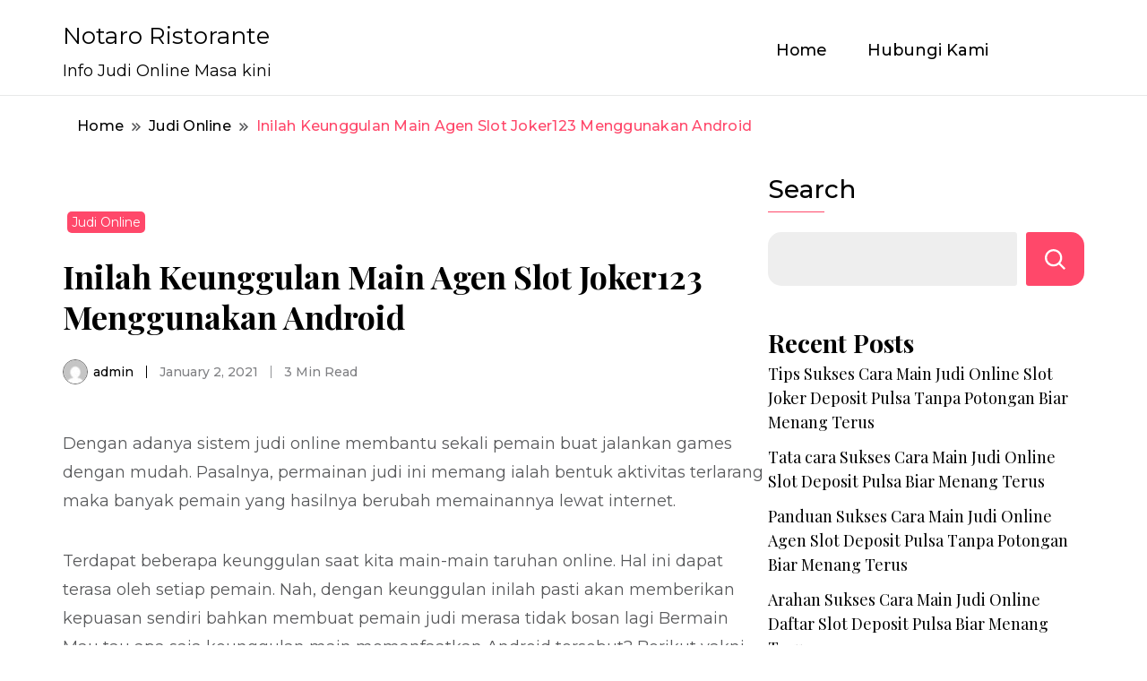

--- FILE ---
content_type: text/html; charset=UTF-8
request_url: https://notaroristorante.com/inilah-keunggulan-main-agen-slot-joker123-menggunakan-android/
body_size: 10062
content:
		<!DOCTYPE html>
		<html lang="en-US">
		<head itemscope itemtype="https://schema.org/WebSite">
		<meta charset="UTF-8">
		<meta name="viewport" content="width=device-width, initial-scale=1">
		<link rel="profile" href="https://gmpg.org/xfn/11">
		<title>Inilah Keunggulan Main Agen Slot Joker123 Menggunakan Android &#8211; Notaro Ristorante</title>
<meta name='robots' content='max-image-preview:large' />
<link rel='dns-prefetch' href='//fonts.googleapis.com' />
<link rel="alternate" type="application/rss+xml" title="Notaro Ristorante &raquo; Feed" href="https://notaroristorante.com/feed/" />
<link rel="alternate" type="application/rss+xml" title="Notaro Ristorante &raquo; Comments Feed" href="https://notaroristorante.com/comments/feed/" />
<script>
window._wpemojiSettings = {"baseUrl":"https:\/\/s.w.org\/images\/core\/emoji\/15.0.3\/72x72\/","ext":".png","svgUrl":"https:\/\/s.w.org\/images\/core\/emoji\/15.0.3\/svg\/","svgExt":".svg","source":{"concatemoji":"https:\/\/notaroristorante.com\/wp-includes\/js\/wp-emoji-release.min.js?ver=6.5.5"}};
/*! This file is auto-generated */
!function(i,n){var o,s,e;function c(e){try{var t={supportTests:e,timestamp:(new Date).valueOf()};sessionStorage.setItem(o,JSON.stringify(t))}catch(e){}}function p(e,t,n){e.clearRect(0,0,e.canvas.width,e.canvas.height),e.fillText(t,0,0);var t=new Uint32Array(e.getImageData(0,0,e.canvas.width,e.canvas.height).data),r=(e.clearRect(0,0,e.canvas.width,e.canvas.height),e.fillText(n,0,0),new Uint32Array(e.getImageData(0,0,e.canvas.width,e.canvas.height).data));return t.every(function(e,t){return e===r[t]})}function u(e,t,n){switch(t){case"flag":return n(e,"\ud83c\udff3\ufe0f\u200d\u26a7\ufe0f","\ud83c\udff3\ufe0f\u200b\u26a7\ufe0f")?!1:!n(e,"\ud83c\uddfa\ud83c\uddf3","\ud83c\uddfa\u200b\ud83c\uddf3")&&!n(e,"\ud83c\udff4\udb40\udc67\udb40\udc62\udb40\udc65\udb40\udc6e\udb40\udc67\udb40\udc7f","\ud83c\udff4\u200b\udb40\udc67\u200b\udb40\udc62\u200b\udb40\udc65\u200b\udb40\udc6e\u200b\udb40\udc67\u200b\udb40\udc7f");case"emoji":return!n(e,"\ud83d\udc26\u200d\u2b1b","\ud83d\udc26\u200b\u2b1b")}return!1}function f(e,t,n){var r="undefined"!=typeof WorkerGlobalScope&&self instanceof WorkerGlobalScope?new OffscreenCanvas(300,150):i.createElement("canvas"),a=r.getContext("2d",{willReadFrequently:!0}),o=(a.textBaseline="top",a.font="600 32px Arial",{});return e.forEach(function(e){o[e]=t(a,e,n)}),o}function t(e){var t=i.createElement("script");t.src=e,t.defer=!0,i.head.appendChild(t)}"undefined"!=typeof Promise&&(o="wpEmojiSettingsSupports",s=["flag","emoji"],n.supports={everything:!0,everythingExceptFlag:!0},e=new Promise(function(e){i.addEventListener("DOMContentLoaded",e,{once:!0})}),new Promise(function(t){var n=function(){try{var e=JSON.parse(sessionStorage.getItem(o));if("object"==typeof e&&"number"==typeof e.timestamp&&(new Date).valueOf()<e.timestamp+604800&&"object"==typeof e.supportTests)return e.supportTests}catch(e){}return null}();if(!n){if("undefined"!=typeof Worker&&"undefined"!=typeof OffscreenCanvas&&"undefined"!=typeof URL&&URL.createObjectURL&&"undefined"!=typeof Blob)try{var e="postMessage("+f.toString()+"("+[JSON.stringify(s),u.toString(),p.toString()].join(",")+"));",r=new Blob([e],{type:"text/javascript"}),a=new Worker(URL.createObjectURL(r),{name:"wpTestEmojiSupports"});return void(a.onmessage=function(e){c(n=e.data),a.terminate(),t(n)})}catch(e){}c(n=f(s,u,p))}t(n)}).then(function(e){for(var t in e)n.supports[t]=e[t],n.supports.everything=n.supports.everything&&n.supports[t],"flag"!==t&&(n.supports.everythingExceptFlag=n.supports.everythingExceptFlag&&n.supports[t]);n.supports.everythingExceptFlag=n.supports.everythingExceptFlag&&!n.supports.flag,n.DOMReady=!1,n.readyCallback=function(){n.DOMReady=!0}}).then(function(){return e}).then(function(){var e;n.supports.everything||(n.readyCallback(),(e=n.source||{}).concatemoji?t(e.concatemoji):e.wpemoji&&e.twemoji&&(t(e.twemoji),t(e.wpemoji)))}))}((window,document),window._wpemojiSettings);
</script>
<style id='wp-emoji-styles-inline-css'>

	img.wp-smiley, img.emoji {
		display: inline !important;
		border: none !important;
		box-shadow: none !important;
		height: 1em !important;
		width: 1em !important;
		margin: 0 0.07em !important;
		vertical-align: -0.1em !important;
		background: none !important;
		padding: 0 !important;
	}
</style>
<link rel='stylesheet' id='wp-block-library-css' href='https://notaroristorante.com/wp-includes/css/dist/block-library/style.min.css?ver=6.5.5' media='all' />
<style id='classic-theme-styles-inline-css'>
/*! This file is auto-generated */
.wp-block-button__link{color:#fff;background-color:#32373c;border-radius:9999px;box-shadow:none;text-decoration:none;padding:calc(.667em + 2px) calc(1.333em + 2px);font-size:1.125em}.wp-block-file__button{background:#32373c;color:#fff;text-decoration:none}
</style>
<style id='global-styles-inline-css'>
body{--wp--preset--color--black: #000000;--wp--preset--color--cyan-bluish-gray: #abb8c3;--wp--preset--color--white: #ffffff;--wp--preset--color--pale-pink: #f78da7;--wp--preset--color--vivid-red: #cf2e2e;--wp--preset--color--luminous-vivid-orange: #ff6900;--wp--preset--color--luminous-vivid-amber: #fcb900;--wp--preset--color--light-green-cyan: #7bdcb5;--wp--preset--color--vivid-green-cyan: #00d084;--wp--preset--color--pale-cyan-blue: #8ed1fc;--wp--preset--color--vivid-cyan-blue: #0693e3;--wp--preset--color--vivid-purple: #9b51e0;--wp--preset--gradient--vivid-cyan-blue-to-vivid-purple: linear-gradient(135deg,rgba(6,147,227,1) 0%,rgb(155,81,224) 100%);--wp--preset--gradient--light-green-cyan-to-vivid-green-cyan: linear-gradient(135deg,rgb(122,220,180) 0%,rgb(0,208,130) 100%);--wp--preset--gradient--luminous-vivid-amber-to-luminous-vivid-orange: linear-gradient(135deg,rgba(252,185,0,1) 0%,rgba(255,105,0,1) 100%);--wp--preset--gradient--luminous-vivid-orange-to-vivid-red: linear-gradient(135deg,rgba(255,105,0,1) 0%,rgb(207,46,46) 100%);--wp--preset--gradient--very-light-gray-to-cyan-bluish-gray: linear-gradient(135deg,rgb(238,238,238) 0%,rgb(169,184,195) 100%);--wp--preset--gradient--cool-to-warm-spectrum: linear-gradient(135deg,rgb(74,234,220) 0%,rgb(151,120,209) 20%,rgb(207,42,186) 40%,rgb(238,44,130) 60%,rgb(251,105,98) 80%,rgb(254,248,76) 100%);--wp--preset--gradient--blush-light-purple: linear-gradient(135deg,rgb(255,206,236) 0%,rgb(152,150,240) 100%);--wp--preset--gradient--blush-bordeaux: linear-gradient(135deg,rgb(254,205,165) 0%,rgb(254,45,45) 50%,rgb(107,0,62) 100%);--wp--preset--gradient--luminous-dusk: linear-gradient(135deg,rgb(255,203,112) 0%,rgb(199,81,192) 50%,rgb(65,88,208) 100%);--wp--preset--gradient--pale-ocean: linear-gradient(135deg,rgb(255,245,203) 0%,rgb(182,227,212) 50%,rgb(51,167,181) 100%);--wp--preset--gradient--electric-grass: linear-gradient(135deg,rgb(202,248,128) 0%,rgb(113,206,126) 100%);--wp--preset--gradient--midnight: linear-gradient(135deg,rgb(2,3,129) 0%,rgb(40,116,252) 100%);--wp--preset--font-size--small: 13px;--wp--preset--font-size--medium: 20px;--wp--preset--font-size--large: 36px;--wp--preset--font-size--x-large: 42px;--wp--preset--spacing--20: 0.44rem;--wp--preset--spacing--30: 0.67rem;--wp--preset--spacing--40: 1rem;--wp--preset--spacing--50: 1.5rem;--wp--preset--spacing--60: 2.25rem;--wp--preset--spacing--70: 3.38rem;--wp--preset--spacing--80: 5.06rem;--wp--preset--shadow--natural: 6px 6px 9px rgba(0, 0, 0, 0.2);--wp--preset--shadow--deep: 12px 12px 50px rgba(0, 0, 0, 0.4);--wp--preset--shadow--sharp: 6px 6px 0px rgba(0, 0, 0, 0.2);--wp--preset--shadow--outlined: 6px 6px 0px -3px rgba(255, 255, 255, 1), 6px 6px rgba(0, 0, 0, 1);--wp--preset--shadow--crisp: 6px 6px 0px rgba(0, 0, 0, 1);}:where(.is-layout-flex){gap: 0.5em;}:where(.is-layout-grid){gap: 0.5em;}body .is-layout-flex{display: flex;}body .is-layout-flex{flex-wrap: wrap;align-items: center;}body .is-layout-flex > *{margin: 0;}body .is-layout-grid{display: grid;}body .is-layout-grid > *{margin: 0;}:where(.wp-block-columns.is-layout-flex){gap: 2em;}:where(.wp-block-columns.is-layout-grid){gap: 2em;}:where(.wp-block-post-template.is-layout-flex){gap: 1.25em;}:where(.wp-block-post-template.is-layout-grid){gap: 1.25em;}.has-black-color{color: var(--wp--preset--color--black) !important;}.has-cyan-bluish-gray-color{color: var(--wp--preset--color--cyan-bluish-gray) !important;}.has-white-color{color: var(--wp--preset--color--white) !important;}.has-pale-pink-color{color: var(--wp--preset--color--pale-pink) !important;}.has-vivid-red-color{color: var(--wp--preset--color--vivid-red) !important;}.has-luminous-vivid-orange-color{color: var(--wp--preset--color--luminous-vivid-orange) !important;}.has-luminous-vivid-amber-color{color: var(--wp--preset--color--luminous-vivid-amber) !important;}.has-light-green-cyan-color{color: var(--wp--preset--color--light-green-cyan) !important;}.has-vivid-green-cyan-color{color: var(--wp--preset--color--vivid-green-cyan) !important;}.has-pale-cyan-blue-color{color: var(--wp--preset--color--pale-cyan-blue) !important;}.has-vivid-cyan-blue-color{color: var(--wp--preset--color--vivid-cyan-blue) !important;}.has-vivid-purple-color{color: var(--wp--preset--color--vivid-purple) !important;}.has-black-background-color{background-color: var(--wp--preset--color--black) !important;}.has-cyan-bluish-gray-background-color{background-color: var(--wp--preset--color--cyan-bluish-gray) !important;}.has-white-background-color{background-color: var(--wp--preset--color--white) !important;}.has-pale-pink-background-color{background-color: var(--wp--preset--color--pale-pink) !important;}.has-vivid-red-background-color{background-color: var(--wp--preset--color--vivid-red) !important;}.has-luminous-vivid-orange-background-color{background-color: var(--wp--preset--color--luminous-vivid-orange) !important;}.has-luminous-vivid-amber-background-color{background-color: var(--wp--preset--color--luminous-vivid-amber) !important;}.has-light-green-cyan-background-color{background-color: var(--wp--preset--color--light-green-cyan) !important;}.has-vivid-green-cyan-background-color{background-color: var(--wp--preset--color--vivid-green-cyan) !important;}.has-pale-cyan-blue-background-color{background-color: var(--wp--preset--color--pale-cyan-blue) !important;}.has-vivid-cyan-blue-background-color{background-color: var(--wp--preset--color--vivid-cyan-blue) !important;}.has-vivid-purple-background-color{background-color: var(--wp--preset--color--vivid-purple) !important;}.has-black-border-color{border-color: var(--wp--preset--color--black) !important;}.has-cyan-bluish-gray-border-color{border-color: var(--wp--preset--color--cyan-bluish-gray) !important;}.has-white-border-color{border-color: var(--wp--preset--color--white) !important;}.has-pale-pink-border-color{border-color: var(--wp--preset--color--pale-pink) !important;}.has-vivid-red-border-color{border-color: var(--wp--preset--color--vivid-red) !important;}.has-luminous-vivid-orange-border-color{border-color: var(--wp--preset--color--luminous-vivid-orange) !important;}.has-luminous-vivid-amber-border-color{border-color: var(--wp--preset--color--luminous-vivid-amber) !important;}.has-light-green-cyan-border-color{border-color: var(--wp--preset--color--light-green-cyan) !important;}.has-vivid-green-cyan-border-color{border-color: var(--wp--preset--color--vivid-green-cyan) !important;}.has-pale-cyan-blue-border-color{border-color: var(--wp--preset--color--pale-cyan-blue) !important;}.has-vivid-cyan-blue-border-color{border-color: var(--wp--preset--color--vivid-cyan-blue) !important;}.has-vivid-purple-border-color{border-color: var(--wp--preset--color--vivid-purple) !important;}.has-vivid-cyan-blue-to-vivid-purple-gradient-background{background: var(--wp--preset--gradient--vivid-cyan-blue-to-vivid-purple) !important;}.has-light-green-cyan-to-vivid-green-cyan-gradient-background{background: var(--wp--preset--gradient--light-green-cyan-to-vivid-green-cyan) !important;}.has-luminous-vivid-amber-to-luminous-vivid-orange-gradient-background{background: var(--wp--preset--gradient--luminous-vivid-amber-to-luminous-vivid-orange) !important;}.has-luminous-vivid-orange-to-vivid-red-gradient-background{background: var(--wp--preset--gradient--luminous-vivid-orange-to-vivid-red) !important;}.has-very-light-gray-to-cyan-bluish-gray-gradient-background{background: var(--wp--preset--gradient--very-light-gray-to-cyan-bluish-gray) !important;}.has-cool-to-warm-spectrum-gradient-background{background: var(--wp--preset--gradient--cool-to-warm-spectrum) !important;}.has-blush-light-purple-gradient-background{background: var(--wp--preset--gradient--blush-light-purple) !important;}.has-blush-bordeaux-gradient-background{background: var(--wp--preset--gradient--blush-bordeaux) !important;}.has-luminous-dusk-gradient-background{background: var(--wp--preset--gradient--luminous-dusk) !important;}.has-pale-ocean-gradient-background{background: var(--wp--preset--gradient--pale-ocean) !important;}.has-electric-grass-gradient-background{background: var(--wp--preset--gradient--electric-grass) !important;}.has-midnight-gradient-background{background: var(--wp--preset--gradient--midnight) !important;}.has-small-font-size{font-size: var(--wp--preset--font-size--small) !important;}.has-medium-font-size{font-size: var(--wp--preset--font-size--medium) !important;}.has-large-font-size{font-size: var(--wp--preset--font-size--large) !important;}.has-x-large-font-size{font-size: var(--wp--preset--font-size--x-large) !important;}
.wp-block-navigation a:where(:not(.wp-element-button)){color: inherit;}
:where(.wp-block-post-template.is-layout-flex){gap: 1.25em;}:where(.wp-block-post-template.is-layout-grid){gap: 1.25em;}
:where(.wp-block-columns.is-layout-flex){gap: 2em;}:where(.wp-block-columns.is-layout-grid){gap: 2em;}
.wp-block-pullquote{font-size: 1.5em;line-height: 1.6;}
</style>
<link rel='stylesheet' id='contact-form-7-css' href='https://notaroristorante.com/wp-content/plugins/contact-form-7/includes/css/styles.css?ver=5.4.2' media='all' />
<link rel='stylesheet' id='good-looking-blog-google-fonts-css' href='https://fonts.googleapis.com/css?family=Playfair+Display%3A300%2C300i%2C400%2C400i%2C700%2C700i%7CMontserrat%3A300%2C300i%2C400%2C400i%2C500%2C500i%2C600%2C600i&#038;subset=latin%2Clatin-ext&#038;display=fallback' media='all' />
<link rel='stylesheet' id='good-looking-blog-style-css' href='https://notaroristorante.com/wp-content/themes/good-looking-blog/style.css?ver=1.0.1' media='all' />
<script src="https://notaroristorante.com/wp-includes/js/jquery/jquery.min.js?ver=3.7.1" id="jquery-core-js"></script>
<script src="https://notaroristorante.com/wp-includes/js/jquery/jquery-migrate.min.js?ver=3.4.1" id="jquery-migrate-js"></script>
<link rel="https://api.w.org/" href="https://notaroristorante.com/wp-json/" /><link rel="alternate" type="application/json" href="https://notaroristorante.com/wp-json/wp/v2/posts/203" /><link rel="EditURI" type="application/rsd+xml" title="RSD" href="https://notaroristorante.com/xmlrpc.php?rsd" />
<meta name="generator" content="WordPress 6.5.5" />
<link rel="canonical" href="https://notaroristorante.com/inilah-keunggulan-main-agen-slot-joker123-menggunakan-android/" />
<link rel='shortlink' href='https://notaroristorante.com/?p=203' />
<link rel="alternate" type="application/json+oembed" href="https://notaroristorante.com/wp-json/oembed/1.0/embed?url=https%3A%2F%2Fnotaroristorante.com%2Finilah-keunggulan-main-agen-slot-joker123-menggunakan-android%2F" />
<link rel="alternate" type="text/xml+oembed" href="https://notaroristorante.com/wp-json/oembed/1.0/embed?url=https%3A%2F%2Fnotaroristorante.com%2Finilah-keunggulan-main-agen-slot-joker123-menggunakan-android%2F&#038;format=xml" />
</head>

<body class="post-template-default single single-post postid-203 single-format-standard rightsidebar" itemscope itemtype="https://schema.org/WebPage">

		<div id="page" class="site">
			<a class="skip-link screen-reader-text" href="#primary">Skip to content</a>
				<header id="masthead" class="site-header style-one" itemscope itemtype="https://schema.org/WPHeader">
			<div class="container">
				<div class="header-wrapper">
					        <div class="site-branding" itemscope itemtype="https://schema.org/Organization">
                            <p class="site-title" itemprop="name"><a href="https://notaroristorante.com/" rel="home" itemprop="url">Notaro Ristorante</a></p>
                                <p class="site-description" itemprop="description">Info Judi Online Masa kini</p>
                    </div><!-- .site-branding -->
        					<div class="nav-wrap">
						<div class="header-left">
							            <nav id="site-navigation" class="main-navigation"  itemscope itemtype=&quot;https://schema.org/SiteNavigationElement&quot;>
                <div class="primary-menu-container"><ul id="primary-menu" class="menu"><li id="menu-item-9" class="menu-item menu-item-type-custom menu-item-object-custom menu-item-home menu-item-9"><a href="https://notaroristorante.com/">Home</a></li>
<li id="menu-item-10" class="menu-item menu-item-type-post_type menu-item-object-page menu-item-10"><a href="https://notaroristorante.com/hubungi-kami/">Hubungi Kami</a></li>
</ul></div>            </nav>
        						</div>
						<div class="header-right">
													</div>
					</div><!-- #site-navigation -->
				</div>
			</div>
			    <div class="mobile-header">
        <div class="header-main">
            <div class="container">
                <div class="mob-nav-site-branding-wrap">
                    <div class="header-center">
                                <div class="site-branding" itemscope itemtype="https://schema.org/Organization">
                            <p class="site-title" itemprop="name"><a href="https://notaroristorante.com/" rel="home" itemprop="url">Notaro Ristorante</a></p>
                                <p class="site-description" itemprop="description">Info Judi Online Masa kini</p>
                    </div><!-- .site-branding -->
                            </div>
                    <button id="menu-opener" data-toggle-target=".main-menu-modal" data-toggle-body-class="showing-main-menu-modal" aria-expanded="false" data-set-focus=".close-main-nav-toggle">
                        <span></span>
                        <span></span>
                        <span></span>
                    </button>
                </div>
            </div>
        </div>
        <div class="mobile-header-wrap">
            <div class="mobile-menu-wrapper">
                <nav id="mobile-site-navigation" class="main-navigation mobile-navigation">        
                    <div class="primary-menu-list main-menu-modal cover-modal" data-modal-target-string=".main-menu-modal">                  
                        <button class="close close-main-nav-toggle" data-toggle-target=".main-menu-modal" data-toggle-body-class="showing-main-menu-modal" aria-expanded="false" data-set-focus=".main-menu-modal"></button>
                        <div class="mobile-social-wrap">
                              
                        </div>
                        <div class="mobile-menu" aria-label="Mobile">
                                        <nav id="mobile-navigation" class="main-navigation" >
                <div class="primary-menu-container"><ul id="primary-menu" class="menu"><li class="menu-item menu-item-type-custom menu-item-object-custom menu-item-home menu-item-9"><a href="https://notaroristorante.com/">Home</a></li>
<li class="menu-item menu-item-type-post_type menu-item-object-page menu-item-10"><a href="https://notaroristorante.com/hubungi-kami/">Hubungi Kami</a></li>
</ul></div>            </nav>
                                </div>
                    </div>
                </nav><!-- #mobile-site-navigation -->
            </div>
        </div>  
    </div>
		</header><!-- #masthead -->
		<div id="primary" class="content-area">
		<div class="container">
            <div class="breadcrumb-wrapper">
				<header class="page-header"> <div class="container"><div class="breadcrumb-wrapper"><div id="crumbs" itemscope itemtype="http://schema.org/BreadcrumbList">
                <span itemprop="itemListElement" itemscope itemtype="http://schema.org/ListItem">
                    <a href="https://notaroristorante.com" itemprop="item"><span itemprop="name">Home</span></a><meta itemprop="position" content="1" /><span class="separator"><svg width="13" height="13" viewBox="0 0 13 13" fill="none" xmlns="http://www.w3.org/2000/svg" aria-label="Breadcrumb Icon"><path d="M6.839 12.02L5.424 10.607L10.024 6.007L5.424 1.407L6.839 0L12.849 6.01L6.84 12.02H6.839ZM1.414 12.02L0 10.607L4.6 6.007L0 1.414L1.414 0L7.425 6.01L1.415 12.02H1.414V12.02Z" fill="#58595B"/></svg></span></span><span itemprop="itemListElement" itemscope itemtype="http://schema.org/ListItem"><a itemprop="item" href="https://notaroristorante.com/category/judi-online/"><span itemprop="name">Judi Online</span></a><meta itemprop="position" content="2" /><span class="separator"><svg width="13" height="13" viewBox="0 0 13 13" fill="none" xmlns="http://www.w3.org/2000/svg" aria-label="Breadcrumb Icon"><path d="M6.839 12.02L5.424 10.607L10.024 6.007L5.424 1.407L6.839 0L12.849 6.01L6.84 12.02H6.839ZM1.414 12.02L0 10.607L4.6 6.007L0 1.414L1.414 0L7.425 6.01L1.415 12.02H1.414V12.02Z" fill="#58595B"/></svg></span></span><span class="current" itemprop="itemListElement" itemscope itemtype="http://schema.org/ListItem"><a itemprop="item" href="https://notaroristorante.com/inilah-keunggulan-main-agen-slot-joker123-menggunakan-android/"><span itemprop="name">Inilah Keunggulan Main Agen Slot Joker123 Menggunakan Android</span></a><meta itemprop="position" content="3" /></span></div></div></header><!-- .crumbs -->			</div>
			<div class="page-grid">
				<main id="main" class="site-main">
					
<article id="post-203" class="post-203 post type-post status-publish format-standard hentry category-judi-online tag-bandar-judi-4d">
	<div class="post-image">
		
			<div class="post-thumbnail">
							</div><!-- .post-thumbnail -->

				<header class="entry-header">
			<div class="category--wrapper">
				<span class="category"><a href="https://notaroristorante.com/category/judi-online/">Judi Online</a></span>			</div>
			<div class="entry-title-wrapper">
				<h1 class="entry-title">Inilah Keunggulan Main Agen Slot Joker123 Menggunakan Android</h1>			</div>
			        <div class="auth-details">
            <div class="author-desc">
                 
                    <div class="author-details">
                        <img alt='author' src='https://secure.gravatar.com/avatar/45d722b965eb6e198b3d9d7d043a6182?s=28&#038;d=mm&#038;r=g' srcset='https://secure.gravatar.com/avatar/45d722b965eb6e198b3d9d7d043a6182?s=56&#038;d=mm&#038;r=g 2x' class='avatar avatar-28 photo' height='28' width='28' decoding='async'/>                        <div class="author-name">
                            <span class="byline" itemprop="author" itemscope itemtype="https://schema.org/Person"> <span class="author vcard"><a class="url fn n" href="https://notaroristorante.com/author/admin/" itemprop="url"><span itemprop="name">admin</span></a></span></span>                        </div>
                    </div>
                                    <span class="date">
                        <span class="posted-on"><a href="https://notaroristorante.com/inilah-keunggulan-main-agen-slot-joker123-menggunakan-android/" rel="bookmark"><time class="entry-date published updated" datetime="2021-01-02T07:09:08+00:00" itemprop="datePublished">January 2, 2021</time><time class="updated" datetime="2021-01-02T07:09:08+00:00" itemprop="dateModified">January 2, 2021</time></a></span>                    </span>
                            <div class="time">
                3 Min Read            </div>
                    </div>
        </div>
    		</header>
			
	</div>
	<div class="content-wrap">
			<div class="entry-content" itemprop="text">
		<p>Dengan adanya sistem judi online membantu sekali pemain buat jalankan games dengan mudah. Pasalnya, permainan judi ini memang ialah bentuk aktivitas terlarang maka banyak pemain yang hasilnya berubah memainannya lewat internet.</p>
<p>Terdapat beberapa keunggulan saat kita main-main taruhan online. Hal ini dapat terasa oleh setiap pemain. Nah, dengan keunggulan inilah pasti akan memberikan kepuasan sendiri bahkan membuat pemain judi merasa tidak bosan lagi Bermain Mau tau apa saja keunggulan main memanfaatkan Android tersebut? Berikut yakni ulasannya.</p>
<h2>Inilah Keunggulan Main Joker123 Deposit Pulsa Tanpa Potongan Dengan Android</h2>
<p>Melakukan pemasangan di dunia internet memang bukanlah hal yang asing lagi. Setiap pemain bahan sudah dapat memilik games judi online dari pada judi konvensiaonal. Cara main-main taruhan online juga ternilai lebih mudah, menguntungkan, dan juga aman. Dengan beraneka ragam keunggulan yang dapat terasa dengan cara langsung inilah, tidak heran kalau banyak sekali pecinta games judi yang banyak. Bahkan, website games judi di internet juga semakin beraneka ragam hingga mulai muncul website palsu yang membawa keuntungan secara sepihak.</p>
<p>Tapi kali ini saya akan membahas mengenai apa saja keunggulan bermain judi online dengan Androis yang perlu Anda ketahui?</p>
<p>Mudah Anda Mainkan<br />
Keunggulan mula-mula yang dapat terasa saat main-main judi online merupakan mudah Anda mainkan. Memulai permainan judi online memang sangat mudah sekali. Cukup dengan melakukan pendaftaran saja, dan mengakses web main judi mulai dari pagi hingga tengah malam hari. Anda bisa kapanpun dan dimana saja memainkannya.</p>
<p>Tidak hanya itu, adanya pelayanan CS juga menjadi satu buah kelebihan tertentu. Pemain bisa melakukan live chat secara cepat. Kemudahakan bermain dengan dukungan teknologi tinggi memang lah menjadi pilihan permaian judi saat ini. Kemudahan informasi juga dapat Anda rasakan secara langsung.</p>
<p>Aman Dimainkan<br />
Pemain selalu akan merasakan keamanan main kapan saja dan di mana saja mereka inginkan. Hanya dengan memakai Android ini benar-benar menjadi hal yang biasa dan sulit utk terdeteksi. Sehinga, siapapun dapat main-main dengan bebas.</p>
<p>Memberikan Keuntungan<br />
Bermacam macam tipe keuntungan juga tersedia dalam bentuk uang yang bisa Anda peroleh dalam situs ini. Pemain tidak hanya bisa memperoleh untung berupa uang asli hasil kemenangan, tapi juga mendapati bonus banyak dan juga hadiah dari web tersebut. Beberapa bonus Misalnya cashback, hadiah, jackpot, dan juga bonus menggiurkan lainnya.</p>
<p>Mudah Memainkannya<br />
Intinya, dalam main judi online mudah Anda mainkan. Dengan hanya menggunakan netbook atau smartphone saja, Anda sudah dapat mengunjungi situs bermain seluruhnya kategori permainan judi yang ada di sana dan tidak butuh lagi datang ke tempat perjudian konvensional.</p>
<p>Privasi Terjaga<br />
Saat dalam main-main judi online, terdapat beberapa data dan juga uang yang bisa disimpan dengan cara aman. Jadi, Anda tidak perlu cemas jika akunnya akan bocor ke muka umum. Tidak serupa dengan hal ini, Anda juga bisa bermain judikonvensional yang mana data Anda akan lebih mudah terlancar oleh beberapa oknum tidak bertanggung jawab.</p>
<p>Utk mendapatkan semua kenyaman di atas, Anda mesti melakukan dahulu daftar judi online. Mau tau bagaimana cara melakukan judi online tersebut seperti apa?</p>
<p>Tiap-tiap pemain taruhan bisa jalankan taruhan dengan mudah hanya dengan mengaksesnya. Situs games judi dapat diakses selama 24 jam per hari. Nah, jika Anda yaitu pemain yang masih baru, maka serentak menjadi member di situs judi online Paling baik</p>
<p>Setelah itu akan muncul formulir pendaftaran, isilah beberapa data dengan lengkap dan juga benar. Beberapa data yang dibutuhkan yakni nama asli, alamat lengkap, email, nomor Telephone nama di rekening, dan nomor rekening. Setelah mengisi sekian banyak data tersebut dengan lengkap dan juga benar. Serentak klik submit atau kitim. Maka proses pendaftaran akan berjalan dengan singkat sehingga ID member beserta password akan Anda miliki.</p>
	</div><!-- .entry-content -->
			<footer class="entry-footer">
			<div class="cat-tags" itemprop="about"><span class="tags-title">Tags:</span> <a href="https://notaroristorante.com/tag/bandar-judi-4d/" rel="tag">Bandar Judi 4d</a></div>		</footer><!-- .entry-footer -->
		</div>
</article><!-- #post-203 -->
			<nav class="post-navigation pagination">
				<div class="nav-links">
											<div class="nav-previous">
							<a href="https://notaroristorante.com/inilah-keunggulan-bermain-slot-joker-deposit-pulsa-tanpa-potongan-menggunakan-android/" rel="prev">
								<article class="post">
									<figure class="post-thumbnail">
										        <div class="svg-holder">
            <svg class="fallback-svg" viewBox="0 0 150 150" preserveAspectRatio="none">
                <rect width="150" height="150" style="fill:#b2b2b2;"></rect>
            </svg>
        </div>
        									</figure>
								<div class="pagination-details">
									<span class="meta-nav">Previous</span>
									<header class="entry-header">
										<h3 class="entry-title">Inilah Keunggulan Bermain Slot Joker Deposit Pulsa Tanpa Potongan Menggunakan Android</h3>  
									</header>
								</div>
								</article>
							</a>
						</div>
											<div class="nav-next">
							<a href="https://notaroristorante.com/inilah-keunggulan-main-deposit-pulsa-slot-memanfaatkan-android/" rel="next">
								<article class="post">
									<figure class="post-thumbnail">
										        <div class="svg-holder">
            <svg class="fallback-svg" viewBox="0 0 150 150" preserveAspectRatio="none">
                <rect width="150" height="150" style="fill:#b2b2b2;"></rect>
            </svg>
        </div>
        									
									</figure>
									<div class="pagination-details">
										<span class="meta-nav">Next</span>
									<header class="entry-header">
										<h3 class="entry-title">Inilah Keunggulan Main Deposit Pulsa Slot Memanfaatkan Android</h3>
									</header>
								</article>
							</a>
						</div>
									</div>	
			</nav>
		        <div class="additional-post">
            <h3 class="post-title">You might also like</h3>            <div class="section-grid">
                                <article class="post">
                    <div class="image">
                        <a href="https://notaroristorante.com/inilah-keunggulan-bermain-game-slot-deposit-pulsa-menggunakan-android/" class="post-thumbnail">
                                    <div class="svg-holder">
            <svg class="fallback-svg" viewBox="0 0 420 345" preserveAspectRatio="none">
                <rect width="420" height="345" style="fill:#b2b2b2;"></rect>
            </svg>
        </div>
                                </a>
                    </div>
                    <header class="entry-header">
                        <div class="entry-meta">
                            <span class="category"><a href="https://notaroristorante.com/category/judi-online/">Judi Online</a></span>      
                        </div> 
						<div class="entry-details">
							<h3 class="entry-title"><a href="https://notaroristorante.com/inilah-keunggulan-bermain-game-slot-deposit-pulsa-menggunakan-android/" rel="bookmark">Inilah Keunggulan Bermain Game Slot Deposit Pulsa Menggunakan Android</a></h3>						</div>
                                <div class="auth-details">
            <div class="author-desc">            
                <div class="author-details">
                    <img alt='author' src='https://secure.gravatar.com/avatar/45d722b965eb6e198b3d9d7d043a6182?s=28&#038;d=mm&#038;r=g' srcset='https://secure.gravatar.com/avatar/45d722b965eb6e198b3d9d7d043a6182?s=56&#038;d=mm&#038;r=g 2x' class='avatar avatar-28 photo' height='28' width='28' loading='lazy' decoding='async'/>                    <div class="author-name">
                        <span class="byline" itemprop="author" itemscope itemtype="https://schema.org/Person"> <span class="author vcard"><a class="url fn n" href="https://notaroristorante.com/author/admin/" itemprop="url"><span itemprop="name">admin</span></a></span></span>                    </div>
                </div>
                <span class="date">
                    <span class="posted-on"><a href="https://notaroristorante.com/inilah-keunggulan-bermain-game-slot-deposit-pulsa-menggunakan-android/" rel="bookmark"><time class="entry-date published updated" datetime="2021-01-01T17:30:40+00:00" itemprop="datePublished">January 1, 2021</time><time class="updated" datetime="2021-01-01T17:30:40+00:00" itemprop="dateModified">January 1, 2021</time></a></span>                </span>
				            </div>
        </div>
                     
                    </header>
                </article>
                                <article class="post">
                    <div class="image">
                        <a href="https://notaroristorante.com/inilah-keunggulan-main-cara-daftar-joker123-memanfaatkan-android/" class="post-thumbnail">
                                    <div class="svg-holder">
            <svg class="fallback-svg" viewBox="0 0 420 345" preserveAspectRatio="none">
                <rect width="420" height="345" style="fill:#b2b2b2;"></rect>
            </svg>
        </div>
                                </a>
                    </div>
                    <header class="entry-header">
                        <div class="entry-meta">
                            <span class="category"><a href="https://notaroristorante.com/category/judi-online/">Judi Online</a></span>      
                        </div> 
						<div class="entry-details">
							<h3 class="entry-title"><a href="https://notaroristorante.com/inilah-keunggulan-main-cara-daftar-joker123-memanfaatkan-android/" rel="bookmark">Inilah Keunggulan Main Cara Daftar Joker123 Memanfaatkan Android</a></h3>						</div>
                                <div class="auth-details">
            <div class="author-desc">            
                <div class="author-details">
                    <img alt='author' src='https://secure.gravatar.com/avatar/45d722b965eb6e198b3d9d7d043a6182?s=28&#038;d=mm&#038;r=g' srcset='https://secure.gravatar.com/avatar/45d722b965eb6e198b3d9d7d043a6182?s=56&#038;d=mm&#038;r=g 2x' class='avatar avatar-28 photo' height='28' width='28' loading='lazy' decoding='async'/>                    <div class="author-name">
                        <span class="byline" itemprop="author" itemscope itemtype="https://schema.org/Person"> <span class="author vcard"><a class="url fn n" href="https://notaroristorante.com/author/admin/" itemprop="url"><span itemprop="name">admin</span></a></span></span>                    </div>
                </div>
                <span class="date">
                    <span class="posted-on"><a href="https://notaroristorante.com/inilah-keunggulan-main-cara-daftar-joker123-memanfaatkan-android/" rel="bookmark"><time class="entry-date published updated" datetime="2020-08-15T11:54:45+00:00" itemprop="datePublished">August 15, 2020</time><time class="updated" datetime="2020-08-15T11:54:45+00:00" itemprop="dateModified">August 15, 2020</time></a></span>                </span>
				            </div>
        </div>
                     
                    </header>
                </article>
                    		
            </div>
            
                        </div>
        				</main><!-- #main -->
				
<aside id="secondary" class="widget-area" role="complementary" itemscope itemtype="http://schema.org/WPSideBar">
	<section id="block-2" class="widget widget_block widget_search"><form role="search" method="get" action="https://notaroristorante.com/" class="wp-block-search__button-outside wp-block-search__text-button wp-block-search"    ><label class="wp-block-search__label" for="wp-block-search__input-1" >Search</label><div class="wp-block-search__inside-wrapper " ><input class="wp-block-search__input" id="wp-block-search__input-1" placeholder="" value="" type="search" name="s" required /><button aria-label="Search" class="wp-block-search__button wp-element-button" type="submit" >Search</button></div></form></section><section id="block-3" class="widget widget_block">
<div class="wp-block-group"><div class="wp-block-group__inner-container is-layout-flow wp-block-group-is-layout-flow">
<h2 class="wp-block-heading">Recent Posts</h2>


<ul class="wp-block-latest-posts__list wp-block-latest-posts"><li><a class="wp-block-latest-posts__post-title" href="https://notaroristorante.com/tips-sukses-cara-main-judi-online-slot-joker-deposit-pulsa-tanpa-potongan-biar-menang-terus/">Tips Sukses Cara Main Judi Online Slot Joker Deposit Pulsa Tanpa Potongan Biar Menang Terus</a></li>
<li><a class="wp-block-latest-posts__post-title" href="https://notaroristorante.com/tata-cara-sukses-cara-main-judi-online-slot-deposit-pulsa-biar-menang-terus/">Tata cara Sukses Cara Main Judi Online Slot Deposit Pulsa Biar Menang Terus</a></li>
<li><a class="wp-block-latest-posts__post-title" href="https://notaroristorante.com/panduan-sukses-cara-main-judi-online-agen-slot-deposit-pulsa-tanpa-potongan-biar-menang-terus/">Panduan Sukses Cara Main Judi Online Agen Slot Deposit Pulsa Tanpa Potongan Biar Menang Terus</a></li>
<li><a class="wp-block-latest-posts__post-title" href="https://notaroristorante.com/arahan-sukses-cara-main-judi-online-daftar-slot-deposit-pulsa-biar-menang-terus/">Arahan Sukses Cara Main Judi Online Daftar Slot Deposit Pulsa Biar Menang Terus</a></li>
<li><a class="wp-block-latest-posts__post-title" href="https://notaroristorante.com/arahan-sukses-cara-main-judi-online-slot-deposit-pulsa-5000-tanpa-potongan-biar-menang-terus/">Arahan Sukses Cara Main Judi Online Slot Deposit Pulsa 5000 Tanpa Potongan Biar Menang Terus</a></li>
</ul></div></div>
</section><section id="block-5" class="widget widget_block">
<div class="wp-block-group"><div class="wp-block-group__inner-container is-layout-flow wp-block-group-is-layout-flow">
<div class="wp-block-group"><div class="wp-block-group__inner-container is-layout-flow wp-block-group-is-layout-flow">
<h2 class="wp-block-heading">Categories</h2>


<ul class="wp-block-categories-list wp-block-categories">	<li class="cat-item cat-item-5"><a href="https://notaroristorante.com/category/agen-sbobet/">Agen Sbobet</a>
</li>
	<li class="cat-item cat-item-6"><a href="https://notaroristorante.com/category/casino-online/">Casino Online</a>
</li>
	<li class="cat-item cat-item-3"><a href="https://notaroristorante.com/category/judi-online/">Judi Online</a>
</li>
	<li class="cat-item cat-item-4"><a href="https://notaroristorante.com/category/slot-online/">Slot Online</a>
</li>
	<li class="cat-item cat-item-1"><a href="https://notaroristorante.com/category/uncategorized/">Uncategorized</a>
</li>
</ul></div></div>



<h2 class="wp-block-heading">Archives</h2>


<ul class="wp-block-archives-list wp-block-archives">	<li><a href='https://notaroristorante.com/2023/02/'>February 2023</a></li>
	<li><a href='https://notaroristorante.com/2023/01/'>January 2023</a></li>
	<li><a href='https://notaroristorante.com/2022/12/'>December 2022</a></li>
	<li><a href='https://notaroristorante.com/2022/11/'>November 2022</a></li>
	<li><a href='https://notaroristorante.com/2022/10/'>October 2022</a></li>
	<li><a href='https://notaroristorante.com/2022/09/'>September 2022</a></li>
	<li><a href='https://notaroristorante.com/2022/08/'>August 2022</a></li>
	<li><a href='https://notaroristorante.com/2022/07/'>July 2022</a></li>
	<li><a href='https://notaroristorante.com/2022/06/'>June 2022</a></li>
	<li><a href='https://notaroristorante.com/2022/05/'>May 2022</a></li>
	<li><a href='https://notaroristorante.com/2022/04/'>April 2022</a></li>
	<li><a href='https://notaroristorante.com/2022/03/'>March 2022</a></li>
	<li><a href='https://notaroristorante.com/2022/02/'>February 2022</a></li>
	<li><a href='https://notaroristorante.com/2022/01/'>January 2022</a></li>
	<li><a href='https://notaroristorante.com/2021/12/'>December 2021</a></li>
	<li><a href='https://notaroristorante.com/2021/11/'>November 2021</a></li>
	<li><a href='https://notaroristorante.com/2021/10/'>October 2021</a></li>
	<li><a href='https://notaroristorante.com/2021/09/'>September 2021</a></li>
	<li><a href='https://notaroristorante.com/2021/08/'>August 2021</a></li>
	<li><a href='https://notaroristorante.com/2021/07/'>July 2021</a></li>
	<li><a href='https://notaroristorante.com/2021/06/'>June 2021</a></li>
	<li><a href='https://notaroristorante.com/2021/05/'>May 2021</a></li>
	<li><a href='https://notaroristorante.com/2021/04/'>April 2021</a></li>
	<li><a href='https://notaroristorante.com/2021/03/'>March 2021</a></li>
	<li><a href='https://notaroristorante.com/2021/02/'>February 2021</a></li>
	<li><a href='https://notaroristorante.com/2021/01/'>January 2021</a></li>
	<li><a href='https://notaroristorante.com/2020/12/'>December 2020</a></li>
	<li><a href='https://notaroristorante.com/2020/11/'>November 2020</a></li>
	<li><a href='https://notaroristorante.com/2020/10/'>October 2020</a></li>
	<li><a href='https://notaroristorante.com/2020/09/'>September 2020</a></li>
	<li><a href='https://notaroristorante.com/2020/08/'>August 2020</a></li>
	<li><a href='https://notaroristorante.com/2020/07/'>July 2020</a></li>
	<li><a href='https://notaroristorante.com/2020/06/'>June 2020</a></li>
	<li><a href='https://notaroristorante.com/2020/05/'>May 2020</a></li>
	<li><a href='https://notaroristorante.com/2020/04/'>April 2020</a></li>
	<li><a href='https://notaroristorante.com/2020/03/'>March 2020</a></li>
	<li><a href='https://notaroristorante.com/2020/02/'>February 2020</a></li>
	<li><a href='https://notaroristorante.com/2020/01/'>January 2020</a></li>
</ul></div></div>
</section><section id="custom_html-2" class="widget_text widget widget_custom_html"><div class="textwidget custom-html-widget"><a href="https://lutinaspizzeria.com">slot online resmi</a></div></section></aside><!-- #secondary -->			</div>
		</div>
	</div>
	<footer id="colophon" class="site-footer" itemscope itemtype="https://schema.org/WPFooter">
                <div class="footer-bottom">
            <div class="container">
                <div class="site-info"><span class="copy-right">Copyright &copy;  <a href="https://notaroristorante.com/">Notaro Ristorante</a>. </span><span class="author-link">Developed By <a href="https://glthemes.com/" rel="nofollow" target="_blank">Good Looking Theme</a></span><span class="wp-link"> Powered by <a href="https://wordpress.org/" target="_blank">WordPress</a>.</span></div> 
            </div>
        </div>
    </footer>
</div><!-- #page -->

<script src="https://notaroristorante.com/wp-includes/js/dist/vendor/wp-polyfill-inert.min.js?ver=3.1.2" id="wp-polyfill-inert-js"></script>
<script src="https://notaroristorante.com/wp-includes/js/dist/vendor/regenerator-runtime.min.js?ver=0.14.0" id="regenerator-runtime-js"></script>
<script src="https://notaroristorante.com/wp-includes/js/dist/vendor/wp-polyfill.min.js?ver=3.15.0" id="wp-polyfill-js"></script>
<script id="contact-form-7-js-extra">
var wpcf7 = {"api":{"root":"https:\/\/notaroristorante.com\/wp-json\/","namespace":"contact-form-7\/v1"}};
</script>
<script src="https://notaroristorante.com/wp-content/plugins/contact-form-7/includes/js/index.js?ver=5.4.2" id="contact-form-7-js"></script>
<script src="https://notaroristorante.com/wp-content/themes/good-looking-blog/inc/assets/js/navigation.js?ver=1.0.1" id="good-looking-blog-navigation-js"></script>
<script src="https://notaroristorante.com/wp-content/themes/good-looking-blog/js/modal-accessibility.min.js?ver=1.0.1" id="good-looking-blog-accessibility-js"></script>
<script src="https://notaroristorante.com/wp-content/themes/good-looking-blog/js/custom.min.js?ver=1.0.1" id="good-looking-blog-custom-js"></script>

<script defer src="https://static.cloudflareinsights.com/beacon.min.js/vcd15cbe7772f49c399c6a5babf22c1241717689176015" integrity="sha512-ZpsOmlRQV6y907TI0dKBHq9Md29nnaEIPlkf84rnaERnq6zvWvPUqr2ft8M1aS28oN72PdrCzSjY4U6VaAw1EQ==" data-cf-beacon='{"version":"2024.11.0","token":"0a1fa7cc10cf4cd7a60344311f0dabfd","r":1,"server_timing":{"name":{"cfCacheStatus":true,"cfEdge":true,"cfExtPri":true,"cfL4":true,"cfOrigin":true,"cfSpeedBrain":true},"location_startswith":null}}' crossorigin="anonymous"></script>
</body>
</html>


--- FILE ---
content_type: text/css
request_url: https://notaroristorante.com/wp-content/themes/good-looking-blog/style.css?ver=1.0.1
body_size: 39969
content:
/*!
Theme Name: Good Looking Blog 
Theme URI: https://glthemes.com/wordpress-theme/good-looking-blog/
Author: Good Looking Themes
Author URI: https://glthemes.com/
Description: Good Looking Blog is a fast, elegant, customizable specifically made for blog websites. Made with SEO in mind, the theme is also very lightweight meaning search engines will love your site. The theme is WooCommerce compatible, RTL and translation-ready, accessibility-ready, and has loads of website elements to attract and engage your audience to your blog site. You can easily configure Newsletter section and Instagram section to retain your visitors, generate leads and showcase your Instagram posts. Other theme features include: highly responsive and mobile-friendly, Sidebar Layouts, customizable Widgets, comprehensive documentation, excellent support, regular updates and Gutenberg support. If you're looking for a fast, beautiful, and highly customizable WordPress theme for blog websites, this theme is perfect for you. Don't want to take our word for it? Try out the demo here: https://demo.glthemes.com/good-looking-blog/. If you have further issues regarding the theme, please check out the theme documentation: https://glthemes.com/documentation/good-looking-blog or leave an enquiry at our Support page: https://glthemes.com/support/.
Version: 1.0.1
Requires at least: 4.7
Tested up to: 5.8
Requires PHP: 7.0
License: GNU General Public License v3 or later
License URI: http://www.gnu.org/licenses/gpl-3.0.html
Text Domain: good-looking-blog
Tags: blog, one-column, two-columns, right-sidebar, left-sidebar, footer-widgets,custom-background, custom-logo, custom-menu, featured-images, threaded-comments, translation-ready, full-width-template, rtl-language-support, theme-options, e-commerce

This theme, like WordPress, is licensed under the GPL.
Use it to make something cool, have fun, and share what you've learned.

Good Looking Blog is based on Underscores https://underscores.me/, (C) 2012-2020 Automattic, Inc.
Underscores is distributed under the terms of the GNU GPL v3 or later.

Normalizing styles have been helped along thanks to the fine work of
Nicolas Gallagher and Jonathan Neal https://necolas.github.io/normalize.css/
*/
/**
 * 1. Correct the line height in all browsers.
 * 2. Prevent adjustments of font size after orientation changes in iOS.
 */
html {
  line-height: 1.15;
  -webkit-text-size-adjust: 100%; }

/* Sections
	 ========================================================================== */
/**
 * Remove the margin in all browsers.
 */
body {
  margin: 0;
  font-family: var(--glt-primary-font);
  font-size: 18px;
  font-weight: 400; }

/**
 * Render the `main` element consistently in IE.
 */
main {
  display: block; }

/**
 * Correct the font size and margin on `h1` elements within `section` and
 * `article` contexts in Chrome, Firefox, and Safari.
 */
/* Grouping content
	 ========================================================================== */
/**
 * 1. Add the correct box sizing in Firefox.
 * 2. Show the overflow in Edge and IE.
 */
hr {
  box-sizing: content-box;
  height: 0;
  overflow: visible; }

/**
 * 1. Correct the inheritance and scaling of font size in all browsers.
 * 2. Correct the odd `em` font sizing in all browsers.
 */
pre {
  font-family: monospace, monospace;
  font-size: 1em; }

/* Text-level semantics
	 ========================================================================== */
/**
 * Remove the gray background on active links in IE 10.
 */
a {
  background-color: transparent; }

/**
 * 1. Remove the bottom border in Chrome 57-
 * 2. Add the correct text decoration in Chrome, Edge, IE, Opera, and Safari.
 */
abbr[title] {
  border-bottom: none;
  text-decoration: underline;
  text-decoration: underline dotted; }

/**
 * Add the correct font weight in Chrome, Edge, and Safari.
 */
b,
strong {
  font-weight: bolder; }

/**
 * 1. Correct the inheritance and scaling of font size in all browsers.
 * 2. Correct the odd `em` font sizing in all browsers.
 */
code,
kbd,
samp {
  font-family: monospace, monospace;
  font-size: 1em; }

/**
 * Add the correct font size in all browsers.
 */
small {
  font-size: 80%; }

/**
 * Prevent `sub` and `sup` elements from affecting the line height in
 * all browsers.
 */
sub,
sup {
  font-size: 75%;
  line-height: 0;
  position: relative;
  vertical-align: baseline; }

sub {
  bottom: -0.25em; }

sup {
  top: -0.5em; }

/* Embedded content
	 ========================================================================== */
/**
 * Remove the border on images inside links in IE 10.
 */
img {
  border-style: none; }

/* Forms
	 ========================================================================== */
/**
 * 1. Change the font styles in all browsers.
 * 2. Remove the margin in Firefox and Safari.
 */
button,
input,
optgroup,
select,
textarea {
  font-family: inherit;
  font-size: 100%;
  line-height: 1.15;
  margin: 0; }

/**
 * Show the overflow in IE.
 * 1. Show the overflow in Edge.
 */
button,
input {
  overflow: visible; }

/**
 * Remove the inheritance of text transform in Edge, Firefox, and IE.
 * 1. Remove the inheritance of text transform in Firefox.
 */
button,
select {
  text-transform: none; }

/**
 * Correct the inability to style clickable types in iOS and Safari.
 */
button,
[type="button"],
[type="reset"],
[type="submit"] {
  -webkit-appearance: button; }

/**
 * Remove the inner border and padding in Firefox.
 */
button::-moz-focus-inner,
[type="button"]::-moz-focus-inner,
[type="reset"]::-moz-focus-inner,
[type="submit"]::-moz-focus-inner {
  border-style: none;
  padding: 0; }

/**
 * Restore the focus styles unset by the previous rule.
 */
button:-moz-focusring,
[type="button"]:-moz-focusring,
[type="reset"]:-moz-focusring,
[type="submit"]:-moz-focusring {
  outline: 1px dotted ButtonText; }

/**
 * Correct the padding in Firefox.
 */
fieldset {
  padding: 0.35em 0.75em 0.625em; }

/**
 * 1. Correct the text wrapping in Edge and IE.
 * 2. Correct the color inheritance from `fieldset` elements in IE.
 * 3. Remove the padding so developers are not caught out when they zero out
 *		`fieldset` elements in all browsers.
 */
legend {
  box-sizing: border-box;
  color: inherit;
  display: table;
  max-width: 100%;
  padding: 0;
  white-space: normal; }

/**
 * Add the correct vertical alignment in Chrome, Firefox, and Opera.
 */
progress {
  vertical-align: baseline; }

/**
 * Remove the default vertical scrollbar in IE 10+.
 */
textarea {
  overflow: auto; }

/**
 * 1. Add the correct box sizing in IE 10.
 * 2. Remove the padding in IE 10.
 */
[type="checkbox"],
[type="radio"] {
  box-sizing: border-box;
  padding: 0; }

/**
 * Correct the cursor style of increment and decrement buttons in Chrome.
 */
[type="number"]::-webkit-inner-spin-button,
[type="number"]::-webkit-outer-spin-button {
  height: auto; }

/**
 * 1. Correct the odd appearance in Chrome and Safari.
 * 2. Correct the outline style in Safari.
 */
[type="search"] {
  -webkit-appearance: textfield;
  outline-offset: -2px; }

/**
 * Remove the inner padding in Chrome and Safari on macOS.
 */
[type="search"]::-webkit-search-decoration {
  -webkit-appearance: none; }

/**
 * 1. Correct the inability to style clickable types in iOS and Safari.
 * 2. Change font properties to `inherit` in Safari.
 */
::-webkit-file-upload-button {
  -webkit-appearance: button;
  font: inherit; }

/* Interactive
	 ========================================================================== */
/*
 * Add the correct display in Edge, IE 10+, and Firefox.
 */
details {
  display: block; }

/*
 * Add the correct display in all browsers.
 */
summary {
  display: list-item; }

/* Misc
	 ========================================================================== */
/**
 * Add the correct display in IE 10+.
 */
template {
  display: none; }

/**
 * Add the correct display in IE 10.
 */
[hidden] {
  display: none; }

/* Box sizing
--------------------------------------------- */
/* Inherit box-sizing to more easily change it's value on a component level.
@link http://css-tricks.com/inheriting-box-sizing-probably-slightly-better-best-practice/ */
*,
*::before,
*::after {
  box-sizing: inherit; }

html {
  box-sizing: border-box; }

/*--------------------------------------------------------------
# Base
--------------------------------------------------------------*/
/* Typography
--------------------------------------------- */
h1,
h2,
h3,
h4,
h5,
h6 {
  clear: both; }

p {
  margin-bottom: 1.5em; }

dfn,
cite,
em,
i {
  font-style: italic; }

blockquote {
  margin: 0 1.5em; }

address {
  margin: 0 0 1.5em; }

pre {
  background: #eee;
  font-family: "Courier 10 Pitch", courier, monospace;
  line-height: 1.6;
  margin-bottom: 1.6em;
  max-width: 100%;
  overflow: auto;
  padding: 1.6em; }

code,
kbd,
tt,
var {
  font-family: monaco, consolas, "Andale Mono", "DejaVu Sans Mono", monospace; }

abbr,
acronym {
  border-bottom: 1px dotted #666;
  cursor: help; }

mark,
ins {
  background: #fff9c0;
  text-decoration: none; }

big {
  font-size: 125%; }

/* Media
--------------------------------------------- */
.page-content .wp-smiley,
.entry-content .wp-smiley,
.comment-content .wp-smiley {
  border: none;
  margin-bottom: 0;
  margin-top: 0;
  padding: 0; }

/* Make sure logo link wraps around logo image. */
.custom-logo-link {
  display: inline-block; }

/* Captions
--------------------------------------------- */
.wp-caption {
  margin-bottom: 1.5em;
  max-width: 100%; }

.wp-caption img[class*="wp-image-"] {
  display: block;
  margin-left: auto;
  margin-right: auto; }

.wp-caption .wp-caption-text {
  margin: 0.8075em 0; }

.wp-caption-text {
  text-align: center; }

/*--------------------------------------------------------------
# Plugins
--------------------------------------------------------------*/
/* Jetpack infinite scroll
--------------------------------------------- */
/* Hide the Posts Navigation and the Footer when Infinite Scroll is in use. */
.infinite-scroll .posts-navigation,
.infinite-scroll.neverending .site-footer {
  display: none; }

/* Re-display the Theme Footer when Infinite Scroll has reached its end. */
.infinity-end.neverending .site-footer {
  display: block; }

/*--------------------------------------------------------------
# Utilities
--------------------------------------------------------------*/
/* Do not show the outline on the skip link target. */
#primary[tabindex="-1"]:focus {
  outline: 0; }

/* Alignments
--------------------------------------------- */
.alignleft {
  /*rtl:ignore*/
  float: left;
  /*rtl:ignore*/
  margin-right: 1.5em;
  margin-bottom: 1.5em; }

.alignright {
  /*rtl:ignore*/
  float: right;
  /*rtl:ignore*/
  margin-left: 1.5em;
  margin-bottom: 1.5em; }

.aligncenter {
  clear: both;
  display: block;
  margin-left: auto;
  margin-right: auto;
  margin-bottom: 1.5em; }

article figure {
  margin: 0; }

img, svg, iframe {
  vertical-align: top; }

:root {
  --glt-primary-color: #FF486A;
  --glt-secondary-color: #32B9A5;
  --glt-primary-font: Playfair Display, serif;
  --glt-secondary-font: Montserrat, sans-serif;
  --logo-width: 190px; }

.cat1 {
  font-size: 0.778em;
  font-family: var(--glt-secondary-font);
  color: #ffffff;
  padding: 3px 5px;
  border-radius: 5px;
  background-color: var(--glt-primary-color); }

.cat3 {
  font-size: 0.778em;
  font-family: var(--glt-secondary-font);
  color: #ffffff;
  padding: 3px 5px;
  border-radius: 5px;
  background-color: #414042; }

.article-meta .article-meta-span, .article-meta .article-meta-span .social-links li a, .auth-details .author-desc, .auth-details .author-details, .auth-details .comments, .post-navigation.pagination .nav-links, .post-navigation.pagination .nav-links .nav-previous,
.post-navigation.pagination .nav-links .post, .post-navigation.pagination .nav-links .pagination-details, .additional-post .section-grid, .page-grid, .comments-area .comment-meta, .comments-area .reply, .comments-area .comment-respond .comment-form .form-grid, .widget.widget-trending-posts, #secondary .widget.widget_calendar .wp-calendar-nav, .site-header .header-wrapper, .site-header .header-wrapper .nav-wrap, .site-header .header-wrapper .header-left, .site-header .header-wrapper .nav-menu, .site-header .header-wrapper .header-right, .site-header .header-wrapper .header-right .social-links, .mobile-header .mob-nav-site-branding-wrap, .mobile-header .header-bottom-slide-inner .social-links, .mobile-header .header-bottom-slide-inner .mobile-header-wrap, .mobile-social-wrap, .mobile-social-wrap .social-links, .header-search-form .search-form, .site-footer .footer-top .grid .col section .widget_tags ul, .site-footer .footer-top .grid .col section .widget-dt-newsletter .dt-newsletter-form label, .site-footer .footer-top .grid .col section .social-links, .site-footer .footer-top .grid .col section .social-links li a, .site-footer .footer-bottom .container, .site-footer .footer-bottom .container .footer-bottom-menu ul, .site-footer .widget.widget_calendar .wp-calendar-nav, section.newsletter-section .dt-newsletter-wrapper, section.newsletter-section .dt-newsletter-wrapper .blossomthemes-email-newsletter-wrapper, section.newsletter-section .dt-newsletter-wrapper .blossomthemes-email-newsletter-wrapper > form, section.newsletter-section .right-wrapper, .woocommerce-checkout form.checkout_coupon .form-row .checkout-form-wrapper, .archive.rightsidebar .content-wrap-main, .archive.masonary .site-main .content-wrap-main, .author-section .author-wrapper, .author-section .author-wrapper .author-wrap .author-social ul, .author.masonary .site-main .content-wrap-main, .author.rightsidebar .content-wrap-main, .search.masonary .site-main .content-wrap-main, .search.search-no-results .search-form, .single-post .content-area .site-main .post-image .entry-header .auth-details .comments, .single-post .content-area .site-main .content-wrap, .error404 .not-found .error404-search .search-form, .page-template-contact .contact-main-wrap, .page-template-contact .contact-wrapper .contact-info-wrap .icon, .page-template-contact .contact-wrapper .contact-info-wrap .location-wrapper li,
.page-template-contact .contact-wrapper .contact-info-wrap .email-wrapper li,
.page-template-contact .contact-wrapper .contact-info-wrap .phone-wrapper li, .contact-form-wrapper .form-wrap .contact-form-grid {
  display: -webkit-box;
  display: -webkit-flex;
  display: -moz-flex;
  display: -ms-flexbox;
  display: flex; }

.widget.widget_social_feeds .social-links li a {
  display: -webkit-inline-box;
  display: -webkit-inline-flex;
  display: -moz-inline-flex;
  display: -ms-inline-flexbox;
  display: inline-flex; }

.article-meta {
  position: sticky;
  left: 0;
  width: 80px;
  top: 38px;
  height: 100%; }
  @media (max-width: 767px) {
    .article-meta {
      position: fixed;
      bottom: 0;
      top: unset !important;
      width: 100%;
      background-color: #ffffff;
      box-shadow: 0 10px 30px rgba(0, 0, 0, 0.3);
      z-index: 99;
      height: auto; } }
  .article-meta .article-meta-inner {
    position: sticky;
    top: 0; }
  .article-meta .article-meta-span {
    -webkit-box-direction: normal;
    -webkit-box-orient: vertical;
    -webkit-flex-direction: column;
    -moz-flex-direction: column;
    -ms-flex-direction: column;
    flex-direction: column; }
    @media (max-width: 767px) {
      .article-meta .article-meta-span {
        -webkit-box-direction: normal;
        -webkit-box-orient: horizontal;
        -webkit-flex-direction: row;
        -moz-flex-direction: row;
        -ms-flex-direction: row;
        flex-direction: row;
        -ms-flex-pack: distribute;
        -webkit-justify-content: space-around;
        -moz-justify-content: space-around;
        justify-content: space-around;
        -webkit-box-align: center;
        -ms-flex-align: center;
        -webkit-align-items: center;
        -moz-align-items: center;
        align-items: center; } }
  .article-meta .article-meta-span .social-links {
    margin: 20px 0 0; }
    @media (max-width: 767px) {
      .article-meta .article-meta-span .social-links {
        display: flex;
        grid-gap: 10px; } }
    .article-meta .article-meta-span .social-links li {
      margin-bottom: 20px; }
      .article-meta .article-meta-span .social-links li a {
        -webkit-box-align: center;
        -ms-flex-align: center;
        -webkit-align-items: center;
        -moz-align-items: center;
        align-items: center;
        -webkit-box-pack: center;
        -ms-flex-pack: center;
        -webkit-justify-content: center;
        -moz-justify-content: center;
        justify-content: center;
        box-shadow: 0px 2px 3px rgba(0, 0, 0, 0.09);
        border-radius: 50%;
        width: 39px;
        height: 39px; }
        .article-meta .article-meta-span .social-links li a svg {
          width: 15px;
          height: 15px;
          margin-top: 7px; }
        .article-meta .article-meta-span .social-links li a:hover {
          background-color: var(--glt-primary-color); }
          .article-meta .article-meta-span .social-links li a:hover path {
            fill: #ffffff; }

.auth-details {
  font-family: var(--glt-secondary-font); }
  .auth-details .author-desc {
    -webkit-box-align: center;
    -ms-flex-align: center;
    -webkit-align-items: center;
    -moz-align-items: center;
    align-items: center;
    -webkit-flex-wrap: wrap;
    -moz-flex-wrap: wrap;
    -ms-flex-wrap: wrap;
    flex-wrap: wrap;
    font-size: 0.778em;
    font-weight: 500;
    line-height: 1; }
  .auth-details .author-details {
    -webkit-box-align: center;
    -ms-flex-align: center;
    -webkit-align-items: center;
    -moz-align-items: center;
    align-items: center; }
    @media (max-width: 767px) {
      .auth-details .author-details {
        width: auto; } }
    .auth-details .author-details img {
      width: 28px;
      height: 28px;
      border: 1px solid #696969;
      border-radius: 50%;
      object-fit: cover;
      vertical-align: top; }
    .auth-details .author-details .author-name {
      margin-left: 6px;
      margin-right: 14px;
      padding-right: 14px;
      border-right: 1px solid #ffffff; }
      @media (max-width: 767px) {
        .auth-details .author-details .author-name {
          border-right: 0px; } }
  .auth-details .date {
    margin-right: 14px; }
    .auth-details .date a {
      color: #808184; }
  .auth-details .comments {
    -webkit-box-align: center;
    -ms-flex-align: center;
    -webkit-align-items: center;
    -moz-align-items: center;
    align-items: center;
    padding-left: 10px;
    border-left: 1px solid #000000; }
    .auth-details .comments span {
      width: 14px;
      height: 14px;
      margin-right: 7px; }

.dropdown {
  float: left;
  color: #000000;
  font-family: var(--glt-primary-color);
  font-size: 6.056em;
  line-height: 0.8;
  font-weight: 600;
  margin: 0 15px 28px 0; }

.section-header .section-title {
  font-family: var(--glt-secondary-font);
  font-size: 1.667em;
  line-height: 1.2;
  font-weight: 500;
  margin-bottom: 60px;
  position: relative; }
  @media (max-width: 1440px) {
    .section-header .section-title {
      font-size: 1.556em; } }
  @media (max-width: 1024px) {
    .section-header .section-title {
      font-size: 1.444em; } }
  @media (max-width: 767px) {
    .section-header .section-title {
      margin-bottom: 50px;
      font-size: 1.333em; } }
  .section-header .section-title::after {
    position: absolute;
    content: "";
    background-color: var(--glt-primary-color);
    height: 1.5px;
    width: 63px;
    left: 0;
    bottom: -14px; }

.site-main .entry-content ul,
.site-main .entry-content ol {
  margin: 0;
  padding-left: 16px;
  font-family: var(--glt-secondary-font);
  font-size: 1em;
  font-weight: 400;
  line-height: 2;
  color: #58595b;
  margin-bottom: 20px; }
  .site-main .entry-content ul li,
  .site-main .entry-content ol li {
    position: relative; }
    .site-main .entry-content ul li::before,
    .site-main .entry-content ol li::before {
      position: absolute;
      content: "";
      top: 14px;
      left: -13px;
      background-image: url("data:image/svg+xml,%3Csvg xmlns='http://www.w3.org/2000/svg' width='5.344' height='9.413' viewBox='0 0 5.344 9.413'%3E%3Cpath id='Path_20' data-name='Path 20' d='M1163.323,5568.983l3.813,4.25-4.138,3.75' transform='translate(-1162.292 -5568.277)' fill='none' stroke='%23ff486a' stroke-linecap='round' stroke-linejoin='round' stroke-width='1'/%3E%3C/svg%3E%0A");
      background-repeat: no-repeat;
      background-position: center;
      background-size: cover;
      height: 8px;
      width: 4px; }
      .site-main .entry-content ul li::before ol,
      .site-main .entry-content ol li::before ol {
        margin-top: 15px;
        margin-bottom: 0; }
.site-main .entry-content ol li {
  counter-increment: olCount;
  padding-left: 30px; }
  .site-main .entry-content ol li::before {
    background-image: unset;
    content: counter(olCount) ".";
    position: absolute;
    top: 4px;
    left: 10px; }

.post-navigation {
  margin: 53px 0 0;
  padding: 34px 0 0;
  border-top: 1px solid rgba(208, 210, 211, 0.5); }
  .post-navigation .meta-nav {
    font-size: 0.889em;
    font-weight: 500;
    line-height: 1.75;
    color: #6d6e71;
    cursor: pointer;
    max-width: auto;
    max-height: auto; }
  .post-navigation.pagination .nav-links {
    -webkit-box-align: center;
    -ms-flex-align: center;
    -webkit-align-items: center;
    -moz-align-items: center;
    align-items: center;
    -webkit-box-pack: justify;
    -ms-flex-pack: justify;
    -webkit-justify-content: space-between;
    -moz-justify-content: space-between;
    justify-content: space-between; }
    @media (max-width: 767px) {
      .post-navigation.pagination .nav-links {
        flex-wrap: wrap; } }
    .post-navigation.pagination .nav-links a {
      transition: 0.2s ease all;
      -webkit-transition: 0.2s ease all; }
      .post-navigation.pagination .nav-links a:hover {
        color: var(--glt-primary-color); }
    .post-navigation.pagination .nav-links .nav-next,
    .post-navigation.pagination .nav-links .nav-previous {
      width: 43%; }
      @media (max-width: 767px) {
        .post-navigation.pagination .nav-links .nav-next,
        .post-navigation.pagination .nav-links .nav-previous {
          width: 100%; } }
      .post-navigation.pagination .nav-links .nav-next .meta-nav,
      .post-navigation.pagination .nav-links .nav-previous .meta-nav {
        position: relative;
        display: inline; }
        .post-navigation.pagination .nav-links .nav-next .meta-nav:hover,
        .post-navigation.pagination .nav-links .nav-previous .meta-nav:hover {
          color: var(--glt-primary-color); }
          .post-navigation.pagination .nav-links .nav-next .meta-nav:hover::after,
          .post-navigation.pagination .nav-links .nav-previous .meta-nav:hover::after {
            width: 80px; }
    .post-navigation.pagination .nav-links .nav-previous,
    .post-navigation.pagination .nav-links .post {
      -webkit-box-align: center;
      -ms-flex-align: center;
      -webkit-align-items: center;
      -moz-align-items: center;
      align-items: center; }
      .post-navigation.pagination .nav-links .nav-previous img,
      .post-navigation.pagination .nav-links .nav-previous svg,
      .post-navigation.pagination .nav-links .post img,
      .post-navigation.pagination .nav-links .post svg {
        border-radius: 15px; }
    .post-navigation.pagination .nav-links .pagination-details {
      -webkit-box-direction: normal;
      -webkit-box-orient: vertical;
      -webkit-flex-direction: column;
      -moz-flex-direction: column;
      -ms-flex-direction: column;
      flex-direction: column;
      padding: 32px 19px 26px; }
      .post-navigation.pagination .nav-links .pagination-details .entry-header {
        position: unset; }
        .post-navigation.pagination .nav-links .pagination-details .entry-header .entry-title {
          margin: 0;
          font-size: 1em; }
    .post-navigation.pagination .nav-links .nav-next {
      text-align: right;
      float: right;
      margin-left: auto; }
      @media (max-width: 767px) {
        .post-navigation.pagination .nav-links .nav-next {
          float: unset;
          width: 100%; } }
      .post-navigation.pagination .nav-links .nav-next .post {
        -webkit-box-direction: reverse;
        -webkit-box-orient: horizontal;
        -webkit-flex-direction: row-reverse;
        -moz-flex-direction: row-reverse;
        -ms-flex-direction: row-reverse;
        flex-direction: row-reverse; }
        .post-navigation.pagination .nav-links .nav-next .post img,
        .post-navigation.pagination .nav-links .nav-next .post svg rect {
          border-radius: 15px; }
    .post-navigation.pagination .nav-links .post-thumbnail {
      -webkit-box-flex: 0;
      -webkit-flex: 0 0 132px;
      -moz-box-flex: 0;
      -moz-flex: 0 0 132px;
      -ms-flex: 0 0 132px;
      flex: 0 0 132px; }
      @media (max-width: 1024px) {
        .post-navigation.pagination .nav-links .post-thumbnail {
          -webkit-box-flex: 0;
          -webkit-flex: 0 0 90px;
          -moz-box-flex: 0;
          -moz-flex: 0 0 90px;
          -ms-flex: 0 0 90px;
          flex: 0 0 90px; } }
      @media (max-width: 1024px) {
        .post-navigation.pagination .nav-links .post-thumbnail {
          -webkit-box-flex: 0;
          -webkit-flex: 0 0 75px;
          -moz-box-flex: 0;
          -moz-flex: 0 0 75px;
          -ms-flex: 0 0 75px;
          flex: 0 0 75px; } }

.navigation.pagination {
  text-align: center;
  margin-top: 40px; }
  .navigation.pagination .page-numbers {
    position: relative;
    height: 45px;
    width: 45px;
    background-color: #000000;
    color: #ffffff;
    display: inline-block;
    margin: 0 3px;
    line-height: 45px;
    border-radius: 50%;
    transition: 0.3s ease all; }
    .navigation.pagination .page-numbers.next, .navigation.pagination .page-numbers.prev {
      text-indent: -9999px; }
    .navigation.pagination .page-numbers:hover, .navigation.pagination .page-numbers.current {
      background-color: var(--glt-primary-color); }
    .navigation.pagination .page-numbers.next::after, .navigation.pagination .page-numbers.prev::after {
      position: absolute;
      content: "";
      height: 10px;
      width: 10px;
      background-image: url("data:image/svg+xml,%3Csvg xmlns='http://www.w3.org/2000/svg' width='6.201' height='11.519' viewBox='0 0 6.201 11.519'%3E%3Cpath id='Path_135' data-name='Path 135' d='M681.481,5207.76l4.134,5.072-4.134,5.192' transform='translate(-680.698 -5207.128)' fill='none' stroke='%23fff' stroke-miterlimit='10' stroke-width='2'/%3E%3C/svg%3E%0A");
      background-repeat: no-repeat;
      background-size: contain;
      background-position: center;
      top: 50%;
      left: 50%;
      transform: translate(-50%, -50%); }
    .navigation.pagination .page-numbers.prev::after {
      transform: rotate(-180deg);
      left: 40%;
      top: 44%; }

.navigation .nav-links {
  text-align: center;
  margin-top: 40px;
  margin-bottom: 30px; }
  .navigation .nav-links .nav-next a,
  .navigation .nav-links .nav-previous a {
    color: #fff;
    border-radius: 11px;
    padding: 18px 35.5px;
    font-family: var(--glt-secondary-font);
    border: 1px solid var(--glt-primary-color);
    font-size: 1em;
    font-weight: 500;
    background: var(--glt-primary-color);
    cursor: pointer;
    transition: all 0.3s ease; }
    .navigation .nav-links .nav-next a:hover,
    .navigation .nav-links .nav-previous a:hover {
      color: var(--glt-primary-color);
      background: transparent; }

.additional-post {
  padding-top: 43px;
  margin-top: 10px;
  border-top: 1px solid rgba(208, 210, 211, 0.5); }
  .additional-post .post .auth-details .author-details .author-name,
  .additional-post .date {
    border-color: #808184; }
  .additional-post img,
  .additional-post svg {
    border-radius: 15px; }
  .additional-post p {
    margin-bottom: 20px; }
  .additional-post .post-title {
    position: relative;
    font-size: 1.667em;
    line-height: 1.25555;
    color: #000000;
    font-family: var(--glt-secondary-color);
    font-weight: 500;
    margin-bottom: 56px; }
    @media (max-width: 1440px) {
      .additional-post .post-title {
        font-size: 1.22em;
        line-height: 1.250em; } }
    @media (max-width: 1024px) {
      .additional-post .post-title {
        font-size: 1.222em;
        margin-bottom: 45px; } }
    @media (max-width: 767px) {
      .additional-post .post-title {
        font-size: 1.222em;
        margin-bottom: 30px; } }
    .additional-post .post-title::after {
      position: absolute;
      content: "";
      background-color: var(--glt-primary-color);
      width: 63px;
      height: 1.5px;
      bottom: -8px;
      left: 0; }
  .additional-post .section-grid {
    -webkit-flex-wrap: wrap;
    -moz-flex-wrap: wrap;
    -ms-flex-wrap: wrap;
    flex-wrap: wrap;
    grid-gap: 51px; }
    @media (max-width: 767px) {
      .additional-post .section-grid {
        grid-gap: 30px; } }
    .additional-post .section-grid .post {
      position: relative;
      width: calc(50% - 26px); }
      @media (max-width: 767px) {
        .additional-post .section-grid .post {
          width: 100%;
          grid-gap: 20px; } }
    .additional-post .section-grid .entry-meta {
      position: absolute;
      top: 52%;
      left: 30px; }
      @media (max-width: 1440px) {
        .additional-post .section-grid .entry-meta {
          top: 42%; } }
      @media (max-width: 767px) {
        .additional-post .section-grid .entry-meta {
          top: 50%; } }
    .additional-post .section-grid .entry-header {
      padding: 30px; }
      @media (max-width: 1440px) {
        .additional-post .section-grid .entry-header {
          padding: 20px; } }
      @media (max-width: 1024px) {
        .additional-post .section-grid .entry-header {
          padding: 15px; } }
      @media (max-width: 1024px) {
        .additional-post .section-grid .entry-header .author-desc .author-details, .additional-post .section-grid .entry-header .author-desc .date {
          margin-bottom: 0; } }
      .additional-post .section-grid .entry-header .entry-details a:hover {
        color: var(--glt-primary-color); }
      .additional-post .section-grid .entry-header .date a,
      .additional-post .section-grid .entry-header .comments {
        color: #929497; }
        @media (max-width: 600px) {
          .additional-post .section-grid .entry-header .date a,
          .additional-post .section-grid .entry-header .comments {
            margin-top: 7px; } }

.sponser-section .desc {
  color: #58595b;
  font-size: 1em;
  margin-bottom: 20px; }
.sponser-section .sponser-wrap {
  display: grid;
  grid-template-columns: repeat(5, 1fr); }
  @media (max-width: 767px) {
    .sponser-section .sponser-wrap .sponser-image {
      padding: 10px; } }
  @media (max-width: 1024px) {
    .sponser-section .sponser-wrap {
      grid-template-columns: repeat(3, 1fr); } }
  @media (max-width: 767px) {
    .sponser-section .sponser-wrap {
      grid-template-columns: repeat(2, 1fr);
      grid-gap: 15px; } }
  .sponser-section .sponser-wrap img {
    width: unset;
    transition: 0.3s ease all; }
    .sponser-section .sponser-wrap img:hover {
      transform: scale(1.1); }

.default {
  margin-bottom: 40px; }
  .default .posts-navigation .nav-links .nav-previous {
    float: right;
    margin-bottom: 40px; }
    @media (max-width: 767px) {
      .default .posts-navigation .nav-links .nav-previous {
        margin-bottom: 8px; } }
  .default .posts-navigation .nav-links .nav-next {
    float: left;
    margin-bottom: 40px; }
    @media (max-width: 767px) {
      .default .posts-navigation .nav-links .nav-next {
        margin-bottom: 8px; } }
  .default .posts-navigation .nav-links a {
    display: inline-block; }
    @media (max-width: 767px) {
      .default .posts-navigation .nav-links a {
        padding: 9px 18.5px; } }

.page-grid {
  -webkit-box-direction: normal;
  -webkit-box-orient: horizontal;
  -webkit-flex-direction: row;
  -moz-flex-direction: row;
  -ms-flex-direction: row;
  flex-direction: row;
  grid-gap: 53px; }
  @media (max-width: 1024px) {
    .page-grid {
      -webkit-box-direction: normal;
      -webkit-box-orient: vertical;
      -webkit-flex-direction: column;
      -moz-flex-direction: column;
      -ms-flex-direction: column;
      flex-direction: column; } }
  .page-grid #secondary section.widget:last-child {
    margin-bottom: 0; }

.site-main {
  -webkit-box-flex: 1;
  -webkit-flex: 1;
  -moz-box-flex: 1;
  -moz-flex: 1;
  -ms-flex: 1;
  flex: 1;
  max-width: 100%; }

#secondary {
  flex: 0 0 30.977%;
  max-width: 30.977%; }
  @media (max-width: 1024px) {
    #secondary {
      max-width: 100%;
      flex: 0 0 100%; } }

.leftsidebar .page-grid {
  -webkit-box-direction: reverse;
  -webkit-box-orient: horizontal;
  -webkit-flex-direction: row-reverse;
  -moz-flex-direction: row-reverse;
  -ms-flex-direction: row-reverse;
  flex-direction: row-reverse; }
  @media (max-width: 1024px) {
    .leftsidebar .page-grid {
      -webkit-box-direction: normal;
      -webkit-box-orient: vertical;
      -webkit-flex-direction: column;
      -moz-flex-direction: column;
      -ms-flex-direction: column;
      flex-direction: column; } }

* {
  margin: 0;
  padding: 0;
  box-sizing: border-box; }
  *::before, *::after {
    box-sizing: inherit; }

body,
button,
input,
select,
optgroup,
textarea {
  font-family: var(--glt-primary-font);
  font-size: 18px;
  font-weight: 400;
  line-height: 1.5; }

a {
  text-decoration: none;
  color: #000000;
  -webkit-transition: all ease 0.35s;
  -moz-transition: all ease 0.35s;
  transition: all ease 0.35s; }

li {
  list-style: none; }

section[class*="-section"] {
  margin-top: 80px;
  margin-bottom: 80px; }
  @media (max-width: 1024px) {
    section[class*="-section"] {
      margin-top: 40px;
      margin-bottom: 40px; } }

h1, h2, h3, h4, h5, h6 {
  font-family: var(--glt-primary-font); }

h1 {
  font-size: 2.667em;
  line-height: 1.8;
  font-weight: 600; }
  @media (max-width: 1440px) {
    h1 {
      font-size: 2.000em; } }
  @media (max-width: 1024px) {
    h1 {
      font-size: 1.778em; } }
  @media (max-width: 767px) {
    h1 {
      font-size: 1.778em; } }

h2 {
  font-size: 1.667em;
  line-height: 1.5;
  font-weight: 600; }
  @media (max-width: 1440px) {
    h2 {
      font-size: 1.556em; } }
  @media (max-width: 1024px) {
    h2 {
      font-size: 1.556em; } }
  @media (max-width: 767px) {
    h2 {
      font-size: 1.333em; } }

h3 {
  font-size: 1.333em;
  line-height: 1.4;
  font-weight: 600; }
  @media (max-width: 1440px) {
    h3 {
      font-size: 1.22em;
      line-height: 1.250em; } }
  @media (max-width: 1024px) {
    h3 {
      font-size: 1.222em; } }
  @media (max-width: 767px) {
    h3 {
      font-size: 1.222em; } }

h4 {
  font-size: 1.111em;
  line-height: 1.4em; }

p {
  font-family: var(--glt-secondary-font);
  font-size: 1em;
  line-height: 1.77778; }

span {
  font-family: var(--glt-secondary-font); }

.entry-content h1 {
  font-family: var(--glt-secondary-font);
  font-size: 2.667em; }
.entry-content h2 {
  font-family: var(--glt-secondary-font);
  font-size: 1.667em; }
.entry-content h3 {
  font-family: var(--glt-secondary-font);
  font-size: 1.333em; }
.entry-content h4 {
  font-family: var(--glt-secondary-font); }
.entry-content h5 {
  font-family: var(--glt-secondary-font); }
.entry-content h6 {
  font-family: var(--glt-secondary-font); }

.container {
  max-width: 1470px;
  padding: 0 15px;
  margin: auto;
  width: 100%; }
  @media (max-width: 1440px) {
    .container {
      max-width: 1170px; } }
  @media (max-width: 1024px) {
    .container {
      max-width: 750px; } }
  @media (max-width: 767px) {
    .container {
      max-width: 420px; } }

.primary-btn {
  color: #fff;
  border-radius: 11px;
  padding: 18px 35.5px;
  font-family: var(--glt-secondary-font);
  border: 1px solid var(--glt-primary-color);
  font-size: 1em;
  font-weight: 500;
  background: var(--glt-primary-color);
  cursor: pointer;
  transition: all 0.3s ease; }
  .primary-btn:hover {
    color: #ffffff;
    background: var(--glt-secondary-color);
    border: 1px solid var(--glt-secondary-color);
    box-shadow: none; }

.secondary-btn {
  border: 1px solid var(--glt-secondary-color);
  background-color: var(--glt-secondary-color); }
  .secondary-btn:hover {
    background: var(--glt-primary-color);
    border: 1px solid var(--glt-primary-color); }

.video-control-btn {
  display: flex;
  align-items: center;
  justify-content: center;
  background-color: #ffffff;
  border-radius: 50%;
  width: 60px;
  height: 60px;
  position: absolute;
  top: 50%;
  left: 50%;
  transform: translate(-50%, -50%); }
  .video-control-btn:hover {
    background-color: var(--glt-primary-color); }
    .video-control-btn:hover svg path {
      fill: #ffffff; }

button,
input[type="submit"],
input[type="button"] {
  background-color: var(--glt-primary-color);
  color: #ffffff;
  cursor: pointer; }

#wp-custom-header-video {
  height: 100%;
  width: 100%;
  object-fit: cover; }

.wp-custom-header-video-button {
  position: relative;
  right: 25px;
  bottom: 25px;
  text-indent: 9999px;
  padding: 0;
  margin: 0;
  border: 0;
  overflow: hidden;
  background: transparent;
  visibility: collapse;
  z-index: 11; }
  .wp-custom-header-video-button.wp-custom-header-video-pause {
    visibility: visible;
    content: "";
    height: 45px;
    width: 45px;
    position: absolute;
    bottom: 25px;
    right: 25px;
    background: url("data:image/svg+xml;charset=utf8,%3Csvg xmlns='http://www.w3.org/2000/svg' fill='%23fff' viewBox='0 0 512 512'%3E%3Cpath d='M256 8C119 8 8 119 8 256s111 248 248 248 248-111 248-248S393 8 256 8zm115.7 272l-176 101c-15.8 8.8-35.7-2.5-35.7-21V152c0-18.4 19.8-29.8 35.7-21l176 107c16.4 9.2 16.4 32.9 0 42z'/%3E%3C/svg%3E") center center no-repeat; }
  .wp-custom-header-video-button.wp-custom-header-video-play {
    visibility: visible;
    content: "";
    height: 45px;
    width: 45px;
    position: absolute;
    bottom: 25px;
    right: 25px;
    background: url("data:image/svg+xml;charset=utf8,%3Csvg xmlns='http://www.w3.org/2000/svg' fill='%23fff' viewBox='0 0 512 512'%3E%3Cpath d='M256 8C119 8 8 119 8 256s111 248 248 248 248-111 248-248S393 8 256 8zm-16 328c0 8.8-7.2 16-16 16h-48c-8.8 0-16-7.2-16-16V176c0-8.8 7.2-16 16-16h48c8.8 0 16 7.2 16 16v160zm112 0c0 8.8-7.2 16-16 16h-48c-8.8 0-16-7.2-16-16V176c0-8.8 7.2-16 16-16h48c8.8 0 16 7.2 16 16v160z'/%3E%3C/svg%3E") center center no-repeat; }

/* Elements
--------------------------------------------- */
hr {
  background-color: #ccc;
  border: 0;
  height: 1px;
  margin-bottom: 1.5em; }

ul,
ol {
  margin: 0 0 1.5em 3em; }

ul {
  list-style: disc; }

ol {
  list-style: decimal; }

li > ul,
li > ol {
  margin-bottom: 0;
  margin-left: 1.5em; }

dt {
  font-weight: 700; }

dd {
  margin: 0 1.5em 1.5em; }

/* Make sure embeds and iframes fit their containers. */
embed,
iframe,
object {
  max-width: 100%; }

img {
  height: auto;
  max-width: 100%; }

figure {
  margin: 1em 0; }

table {
  margin: 0 0 1.5em;
  width: 100%; }

select {
  max-width: 100%; }

::placeholder {
  font-family: var(--glt-secondary-font);
  font-size: 1em;
  font-weight: 500; }

.wp-caption-text {
  font-family: var(--glt-secondary-font);
  font-weight: 500;
  font-size: 0.667em;
  line-height: 2.3333333;
  text-align: center;
  color: #a6a8ab; }

blockquote {
  background-color: #F9F9F9;
  position: relative;
  margin: 0;
  padding: 40px 45px;
  border-left: 4.55px solid var(--glt-primary-color); }
  @media (max-width: 767px) {
    blockquote {
      padding: 30px; } }
  blockquote::after {
    position: absolute;
    content: "";
    background-image: url("data:image/svg+xml,%3Csvg xmlns='http://www.w3.org/2000/svg' width='51.031' height='42.869' viewBox='0 0 51.031 42.869'%3E%3Cg id='Group_53' data-name='Group 53' transform='translate(-978.264 -2826.5)'%3E%3Cg id='Group_51' data-name='Group 51'%3E%3Cpath id='Path_7' data-name='Path 7' d='M1016.168,2848.623a13.159,13.159,0,0,1-6.655-4.5,11.112,11.112,0,0,1-2.249-6.793,10.363,10.363,0,0,1,3.213-7.665,10.7,10.7,0,0,1,7.8-3.167,10.3,10.3,0,0,1,7.849,3.4q3.166,3.4,3.167,9.18,0,8.171-5.278,16.432t-16.753,13.861v-8.445A20.62,20.62,0,0,0,1016.168,2848.623Z' fill='%23eaeaea'/%3E%3C/g%3E%3Cg id='Group_52' data-name='Group 52'%3E%3Cpath id='Path_8' data-name='Path 8' d='M987.168,2848.623a13.159,13.159,0,0,1-6.655-4.5,11.112,11.112,0,0,1-2.249-6.793,10.363,10.363,0,0,1,3.213-7.665,10.7,10.7,0,0,1,7.8-3.167,10.3,10.3,0,0,1,7.849,3.4q3.167,3.4,3.167,9.18,0,8.171-5.278,16.432t-16.753,13.861v-8.445A20.62,20.62,0,0,0,987.168,2848.623Z' fill='%23eaeaea'/%3E%3C/g%3E%3C/g%3E%3C/svg%3E%0A");
    background-repeat: no-repeat;
    background-position: center;
    background-size: contain;
    right: 25px;
    bottom: 34px;
    width: 51px;
    height: 42px; }
  blockquote p {
    margin-bottom: 0 !important;
    font-weight: 500;
    font-style: italic;
    color: #58595B; }
  blockquote cite {
    color: #000000;
    font-weight: 500;
    font-style: italic;
    font-family: var(--glt-secondary-font);
    margin-top: 23px;
    display: block; }

#primary .post .entry-content table, #primary .page .entry-content table {
  font-family: var(--glt-secondary-font);
  border-collapse: collapse;
  text-align: left;
  padding: 20px; }
  #primary .post .entry-content table thead tr, #primary .page .entry-content table thead tr {
    border-bottom: 1px solid #f9f9f9; }
    #primary .post .entry-content table thead tr th, #primary .page .entry-content table thead tr th {
      font-size: 1em;
      font-weight: 500;
      line-height: 1.5556;
      padding: 18px 21px; }
  #primary .post .entry-content table tbody tr td, #primary .page .entry-content table tbody tr td {
    font-size: 1em;
    font-weight: 400;
    line-height: 1.5556;
    color: #58595B;
    padding: 18px 21px; }
  #primary .post .entry-content table tbody tr:nth-of-type(odd), #primary .page .entry-content table tbody tr:nth-of-type(odd) {
    background-color: #efefef; }
  #primary .post .entry-content table tbody tr:nth-of-type(even), #primary .page .entry-content table tbody tr:nth-of-type(even) {
    background-color: #f9f9f9; }

.breadcrumb-wrapper {
  font-family: var(--glt-secondary-font);
  font-size: 0.889em;
  color: #58595B;
  font-weight: 500;
  margin-bottom: 40px; }
  .breadcrumb-wrapper #crumbs {
    letter-spacing: 0.02em; }
    .breadcrumb-wrapper #crumbs a, .breadcrumb-wrapper #crumbs .seperator {
      padding: 1px; }
      .breadcrumb-wrapper #crumbs a:hover, .breadcrumb-wrapper #crumbs .seperator:hover {
        color: #000000; }
  .breadcrumb-wrapper .current a {
    cursor: default;
    pointer-events: none; }

/* Accessibility
--------------------------------------------- */
/* Text meant only for screen readers. */
.screen-reader-text {
  border: 0;
  clip: rect(1px, 1px, 1px, 1px);
  clip-path: inset(50%);
  height: 1px;
  margin: -1px;
  overflow: hidden;
  padding: 0;
  position: absolute !important;
  width: 1px;
  word-wrap: normal !important; }

.screen-reader-text:focus {
  background-color: #f1f1f1;
  border-radius: 3px;
  box-shadow: 0 0 2px 2px rgba(0, 0, 0, 0.6);
  clip: auto !important;
  clip-path: none;
  color: #21759b;
  display: block;
  font-size: 0.875rem;
  font-weight: 700;
  height: auto;
  left: 5px;
  line-height: normal;
  padding: 15px 23px 14px;
  text-decoration: none;
  top: 5px;
  width: auto;
  z-index: 100000; }

/* Comments
--------------------------------------------- */
.comment-content a {
  word-wrap: break-word; }

.bypostauthor {
  display: block;
  margin-bottom: 30px; }

.comments-area {
  margin-top: 53px;
  font-family: var(--glt-secondary-font); }
  .comments-area ol {
    margin: 0;
    padding: 0;
    list-style: none; }
    .comments-area ol li ol {
      padding-left: 120px;
      padding-top: 47px; }
    .comments-area ol.children .comment-author-image {
      position: relative; }
      .comments-area ol.children .comment-author-image::after {
        position: absolute;
        content: "";
        background-color: #d0d2d3;
        height: 2px;
        width: 40px;
        top: 50%;
        transform: translateY(-50%);
        left: -75px; }
        @media (max-width: 767px) {
          .comments-area ol.children .comment-author-image::after {
            content: none; } }
  .comments-area .comment.even.parent > .comment-body .comment-author-image {
    position: relative; }
  .comments-area .comments-title {
    position: relative;
    font-size: 1.667em;
    line-height: 1.25555;
    color: #000000;
    font-family: var(--glt-secondary-font);
    font-weight: 500;
    margin-bottom: 56px; }
    .comments-area .comments-title::after {
      position: absolute;
      content: "";
      background-color: var(--glt-primary-color);
      width: 63px;
      height: 1.5px;
      bottom: -8px;
      left: 0; }
  .comments-area .comment-author.vcard img {
    width: 95px;
    height: 95px;
    object-fit: cover;
    border-radius: 50%; }
    @media (max-width: 767px) {
      .comments-area .comment-author.vcard img {
        width: 45px;
        height: 45px; } }
  .comments-area .says {
    display: none; }
  .comments-area .author-details-wrap {
    -webkit-box-flex: 1;
    -webkit-flex: 1;
    -moz-box-flex: 1;
    -moz-flex: 1;
    -ms-flex: 1;
    flex: 1;
    padding-left: 26px; }
    @media (max-width: 767px) {
      .comments-area .author-details-wrap {
        padding-left: 15px; } }
  .comments-area .fn,
  .comments-area .comment-meta-data {
    font-size: 1.333em;
    font-weight: 500; }
    .comments-area .fn a,
    .comments-area .comment-meta-data a {
      line-height: 1.6667; }
      .comments-area .fn a:hover,
      .comments-area .comment-meta-data a:hover {
        color: var(--glt-primary-color);
        text-decoration: underline; }
  .comments-area .comment-meta-data {
    font-size: 0.833em; }
    .comments-area .comment-meta-data a {
      color: #929497; }
  .comments-area .comment-content {
    font-weight: 400;
    padding-top: 15px;
    font-size: 0.889em;
    color: #58595b; }
    @media (max-width: 1024px) {
      .comments-area .comment-content {
        padding-top: 2px; } }
    .comments-area .comment-content p {
      line-height: 1.75em;
      margin-bottom: 09px; }
  .comments-area .reply {
    -webkit-box-align: center;
    -ms-flex-align: center;
    -webkit-align-items: center;
    -moz-align-items: center;
    align-items: center;
    font-size: 0.889em; }
    .comments-area .reply svg {
      vertical-align: middle; }
    .comments-area .reply .comments {
      margin-right: 26px; }
    .comments-area .reply .comment-reply-link {
      position: relative; }
      .comments-area .reply .comment-reply-link::after {
        position: absolute;
        content: "";
        top: 50%;
        transform: translateY(-50%);
        right: -32px;
        background-color: #000000;
        height: 1px;
        width: 20px;
        transition: 0.3s ease all; }
      .comments-area .reply .comment-reply-link:hover {
        color: var(--glt-primary-color); }
        .comments-area .reply .comment-reply-link:hover::after {
          right: -42px;
          background-color: var(--glt-primary-color); }
  .comments-area .comments-list li .children {
    margin-bottom: 40px;
    padding-bottom: 40px; }
    @media (max-width: 767px) {
      .comments-area .comments-list li .children {
        padding-left: 30px; } }
  .comments-area .comment-respond {
    margin-bottom: 40px;
    margin-top: 40px; }
    .comments-area .comment-respond .comment-reply-title {
      position: relative;
      font-size: 1.667em;
      line-height: 1.25555;
      color: #000000;
      font-family: --glt-secondary-font;
      font-weight: 500;
      margin-bottom: 35px; }
      .comments-area .comment-respond .comment-reply-title::after {
        position: absolute;
        content: "";
        background-color: var(--glt-primary-color);
        width: 63px;
        height: 1.5px;
        bottom: -8px;
        left: 0; }
      .comments-area .comment-respond .comment-reply-title small {
        margin-left: 25px; }
        .comments-area .comment-respond .comment-reply-title small a:hover {
          color: var(--glt-primary-color); }
    .comments-area .comment-respond .comment-form {
      font-size: 1em;
      font-family: var(glt-secondary-font); }
      .comments-area .comment-respond .comment-form ::placeholder {
        font-family: var(glt-secondary-font); }
      .comments-area .comment-respond .comment-form .comment-notes {
        display: none; }
      .comments-area .comment-respond .comment-form p:not(.comment-form-cookie-consent) {
        margin-top: 27px; }
        @media (max-width: 767px) {
          .comments-area .comment-respond .comment-form p:not(.comment-form-cookie-consent) {
            margin-bottom: 1em; } }
      .comments-area .comment-respond .comment-form input[type="text"],
      .comments-area .comment-respond .comment-form input[type="email"],
      .comments-area .comment-respond .comment-form textarea {
        background-color: #f9f9f9;
        border: 0; }
      .comments-area .comment-respond .comment-form textarea {
        padding: 27px 30px; }
      .comments-area .comment-respond .comment-form .form-grid {
        -webkit-flex-wrap: wrap;
        -moz-flex-wrap: wrap;
        -ms-flex-wrap: wrap;
        flex-wrap: wrap;
        grid-gap: 30px; }
        @media (max-width: 1440px) {
          .comments-area .comment-respond .comment-form .form-grid {
            grid-gap: 1em; } }
        .comments-area .comment-respond .comment-form .form-grid p {
          width: 31.2%;
          margin-bottom: 0; }
          .comments-area .comment-respond .comment-form .form-grid p input[type="text"],
          .comments-area .comment-respond .comment-form .form-grid p input[type="email"] {
            width: 100%;
            padding: 20px 30px; }
          @media (max-width: 767px) {
            .comments-area .comment-respond .comment-form .form-grid p {
              width: 100%;
              margin-top: 0; } }
      .comments-area .comment-respond .comment-form .comment-form-cookies-consent .checkmark {
        border: 1px solid #414042;
        font-size: 0;
        border-radius: 3px;
        padding: 8px;
        position: relative;
        top: -8px;
        margin-right: 10px; }
        .comments-area .comment-respond .comment-form .comment-form-cookies-consent .checkmark::after {
          position: absolute;
          content: "";
          background-image: url('data:image/svg+xml; utf-8, <svg xmlns="http://www.w3.org/2000/svg" viewBox="0 0 512 512"><path fill="%23000" d="M173.898 439.404l-166.4-166.4c-9.997-9.997-9.997-26.206 0-36.204l36.203-36.204c9.997-9.998 26.207-9.998 36.204 0L192 312.69 432.095 72.596c9.997-9.997 26.207-9.997 36.204 0l36.203 36.204c9.997 9.997 9.997 26.206 0 36.204l-294.4 294.401c-9.998 9.997-26.207 9.997-36.204-.001z"></path></svg>');
          background-size: contain;
          background-repeat: no-repeat;
          width: 17px;
          height: 17px;
          top: 50%;
          left: 50%;
          transform: translate(-50%, -50%);
          display: none; }
      .comments-area .comment-respond .comment-form .comment-form-cookies-consent label:hover {
        text-decoration: underline; }
      .comments-area .comment-respond .comment-form .comment-form-cookies-consent .comment-consent-text {
        font-size: 1em;
        font-weight: 500; }
        .comments-area .comment-respond .comment-form .comment-form-cookies-consent .comment-consent-text:hover {
          cursor: pointer;
          text-decoration: underline; }
      .comments-area .comment-respond .comment-form .form-submit {
        font-size: 1em;
        font-weight: 500;
        margin-bottom: 0; }
        .comments-area .comment-respond .comment-form .form-submit input[type="submit"] {
          border: 1px solid var(--glt-primary-color);
          background-color: var(--glt-primary-color);
          color: #ffffff;
          padding: 20px 25px;
          transition: 0.3s ease all;
          border-radius: 17px; }
          .comments-area .comment-respond .comment-form .form-submit input[type="submit"]:hover {
            background-color: transparent;
            color: var(--glt-primary-color); }

@media only screen and (min-width: 767px) {
  .comments-area .comment-respond form .comment-form-comment {
    margin: 0; }
  .comments-area .comment-respond form .comment-form-author {
    float: left;
    width: calc(50% - 1rem); }
    .comments-area .comment-respond form .comment-form-author label {
      display: block; }
    .comments-area .comment-respond form .comment-form-author input {
      width: 100%;
      padding: 20px 30px; }
  .comments-area .comment-respond form .comment-form-email {
    float: left;
    width: calc(50% - 1rem);
    margin-left: 2rem; }
    .comments-area .comment-respond form .comment-form-email label {
      display: block; }
    .comments-area .comment-respond form .comment-form-email input {
      width: 100%;
      padding: 20px 30px; }
  .comments-area .comment-respond form .comment-form-url {
    width: 100%; }
    .comments-area .comment-respond form .comment-form-url input {
      width: 100%;
      padding: 20px 30px;
      background-color: #f9f9f9;
      border: 0; }
    .comments-area .comment-respond form .comment-form-url label {
      display: block; } }
@media (max-width: 767px) {
  .comments-area .comment-respond input {
    width: 100%;
    padding: 12px 20px;
    background-color: #f9f9f9;
    border: 0; }
  .comments-area .comment-respond #wp-comment-cookies-consent {
    width: unset; } }
/* Forms
--------------------------------------------- */
button,
input[type="button"],
input[type="reset"],
input[type="submit"] {
  border: 1px solid;
  border-color: #ccc #ccc #bbb;
  border-radius: 3px;
  background: #e6e6e6;
  color: rgba(0, 0, 0, 0.8);
  line-height: 1;
  padding: 0.6em 1em 0.4em; }

button:hover,
input[type="button"]:hover,
input[type="reset"]:hover,
input[type="submit"]:hover {
  border-color: #ccc #bbb #aaa; }

button:active,
button:focus,
input[type="button"]:active,
input[type="button"]:focus,
input[type="reset"]:active,
input[type="reset"]:focus,
input[type="submit"]:active,
input[type="submit"]:focus {
  border-color: #aaa #bbb #bbb; }

input[type="text"],
input[type="email"],
input[type="url"],
input[type="password"],
input[type="search"],
input[type="number"],
input[type="tel"],
input[type="range"],
input[type="date"],
input[type="month"],
input[type="week"],
input[type="time"],
input[type="datetime"],
input[type="datetime-local"],
input[type="color"],
textarea {
  color: #666;
  border: 1px solid #ccc;
  border-radius: 3px;
  padding: 3px; }

input[type="text"]:focus,
input[type="email"]:focus,
input[type="url"]:focus,
input[type="password"]:focus,
input[type="search"]:focus,
input[type="number"]:focus,
input[type="tel"]:focus,
input[type="range"]:focus,
input[type="date"]:focus,
input[type="month"]:focus,
input[type="week"]:focus,
input[type="time"]:focus,
input[type="datetime"]:focus,
input[type="datetime-local"]:focus,
input[type="color"]:focus,
textarea:focus {
  color: #111; }

select {
  border: 1px solid #ccc; }

textarea {
  width: 100%; }

/* Widgets
--------------------------------------------- */
.widget {
  margin: 0 0 43px; }
  .widget .widget-title {
    position: relative;
    font-size: 1.667em;
    line-height: 1.25555;
    color: #000000;
    font-family: var(--glt-secondary-font);
    font-weight: 500;
    margin-bottom: 56px; }
    @media (max-width: 1440px) {
      .widget .widget-title {
        font-size: 1.556em;
        margin-bottom: 30px;
        line-height: 1.3; } }
    @media (max-width: 1024px) {
      .widget .widget-title {
        font-size: 1.444em; } }
    @media (max-width: 767px) {
      .widget .widget-title {
        font-size: 1.333em; } }
    .widget .widget-title::after {
      position: absolute;
      content: "";
      background-color: var(--glt-primary-color);
      width: 63px;
      height: 1.5px;
      bottom: -8px;
      left: 0; }
  .widget .author_bio_holder {
    text-align: center;
    padding: 29px 63px;
    border-radius: 16px;
    box-shadow: 0px 0px 10px rgba(0, 0, 0, 0.1); }
    .widget .author_bio_holder .title-holder {
      font-size: 1.333em;
      font-weight: 500;
      padding-bottom: 20px; }
    .widget .author_bio_holder .image-holder {
      padding-bottom: 28px; }
    .widget .author_bio_holder .author_bio_content {
      font-size: 0.889em;
      font-weight: 500;
      color: #929497; }
    .widget .author_bio_holder .author_bio_soclinks {
      margin: 0; }
      .widget .author_bio_holder .author_bio_soclinks li {
        display: inline-block;
        margin: 0 8px 8px 0; }
        .widget .author_bio_holder .author_bio_soclinks li a:hover path {
          fill: var(--glt-primary-color); }
  .widget.widget_trending_posts .widget-trending-posts {
    margin: 0 0 30px; }
  .widget.widget_social_feeds .social-links {
    margin: 0; }
    .widget.widget_social_feeds .social-links li {
      color: #231f20;
      font-weight: 500;
      font-size: 1em;
      margin-bottom: 20px;
      padding: 8.5px 11px;
      box-shadow: 0 0 5px rgba(0, 0, 0, 0.1);
      transition: 0.2s ease all;
      border-radius: 15px; }
      .widget.widget_social_feeds .social-links li:hover {
        box-shadow: 0 5px 10px rgba(0, 0, 0, 0.1); }
      .widget.widget_social_feeds .social-links li a {
        -webkit-box-pack: center;
        -ms-flex-pack: center;
        -webkit-justify-content: center;
        -moz-justify-content: center;
        justify-content: center;
        -webkit-box-align: center;
        -ms-flex-align: center;
        -webkit-align-items: center;
        -moz-align-items: center;
        align-items: center;
        width: 43px;
        height: 43px;
        border-radius: 9px;
        margin-right: 17px;
        text-align: center;
        line-height: 43px; }
        .widget.widget_social_feeds .social-links li a.facebook {
          background-color: #4267B1; }
        .widget.widget_social_feeds .social-links li a.twitter {
          background-color: #55ABED; }
        .widget.widget_social_feeds .social-links li a.instagram {
          background-color: #C03583; }
        .widget.widget_social_feeds .social-links li a.pinterest {
          background-color: #E60023; }
  .widget.widget_twitter_feed .twitter-feeds-main-wrap {
    padding: 18px 28px 29px;
    border-radius: 16px;
    box-shadow: 0px 0px 10px rgba(0, 0, 0, 0.1); }
    .widget.widget_twitter_feed .twitter-feeds-main-wrap .twitter-feed-wrapper:not(:last-of-type) {
      border-bottom: 1px dashed #929497; }
    .widget.widget_twitter_feed .twitter-feeds-main-wrap .tweets-header {
      font-size: 0.8889em;
      font-weight: 500;
      padding: 20px 0; }
      .widget.widget_twitter_feed .twitter-feeds-main-wrap .tweets-header p {
        display: inline-block;
        margin-bottom: 0; }
        .widget.widget_twitter_feed .twitter-feeds-main-wrap .tweets-header p a {
          color: var(--glt-secondary-color);
          font-style: italic; }
      .widget.widget_twitter_feed .twitter-feeds-main-wrap .tweets-header .tweets-time {
        font-family: var(--glt-secondary-font);
        font-weight: 500;
        font-size: 0.778em; }
        .widget.widget_twitter_feed .twitter-feeds-main-wrap .tweets-header .tweets-time a {
          color: #929497;
          font-weight: 500; }
          .widget.widget_twitter_feed .twitter-feeds-main-wrap .tweets-header .tweets-time a time {
            font-weight: 500; }
  .widget.widget_categories ul {
    border-radius: 16px;
    box-shadow: 0 0 10px rgba(0, 0, 0, 0.1) !important;
    font-family: var(--glt-secondary-font);
    margin: 0;
    font-size: 0.889em;
    font-weight: 500;
    padding: 17px 28px 17px; }
    .widget.widget_categories ul li {
      position: relative;
      padding: 13px 14px;
      font-size: 1em;
      font-weight: 500; }
      .widget.widget_categories ul li:not(:last-child) {
        border-bottom: 1px dashed #929497; }
      .widget.widget_categories ul li::before {
        position: absolute;
        content: "";
        top: 50%;
        transform: translateY(-50%);
        left: 0;
        background-image: url("data:image/svg+xml,%3Csvg xmlns='http://www.w3.org/2000/svg' width='5.344' height='9.413' viewBox='0 0 5.344 9.413'%3E%3Cpath id='Path_20' data-name='Path 20' d='M1163.323,5568.983l3.813,4.25-4.138,3.75' transform='translate(-1162.292 -5568.277)' fill='none' stroke='%23ff486a' stroke-linecap='round' stroke-linejoin='round' stroke-width='1'/%3E%3C/svg%3E%0A");
        background-repeat: no-repeat;
        background-position: center;
        background-size: cover;
        height: 8px;
        width: 4px; }
      .widget.widget_categories ul li a {
        font-size: 1.13em; }
        .widget.widget_categories ul li a:hover {
          color: var(--glt-primary-color); }
  .widget.widget_search .search-form label {
    width: calc(100% - 67px); }
  .widget.widget_search .search-form input[type="search"] {
    color: #a6a8ab;
    width: calc(100% - 67px);
    background: #eeeeee;
    padding: 16.5px 29px;
    border: 0;
    height: 60px;
    border-top-left-radius: 15px;
    border-bottom-left-radius: 15px; }
  .widget.widget_search .search-form input[type="submit"] {
    float: right;
    background-color: var(--glt-primary-color);
    height: 60px;
    width: 67px;
    padding: 0;
    cursor: pointer;
    background-image: url("data:image/svg+xml,%3Csvg xmlns='http://www.w3.org/2000/svg' width='18' height='18' viewBox='0 0 18 18'%3E%3Cpath id='Path_24900' data-name='Path 24900' d='M11.572,19.163a7.532,7.532,0,0,0,4.676-1.624L20.709,22,22,20.709l-4.461-4.461a7.57,7.57,0,1,0-5.967,2.915Zm0-13.363A5.782,5.782,0,1,1,5.8,11.572,5.782,5.782,0,0,1,11.572,5.8Z' transform='translate(-4 -4)' fill='%23fff'/%3E%3C/svg%3E%0A");
    background-repeat: no-repeat;
    background-position: center;
    background-size: 23px;
    font-size: 0;
    border: 0;
    border-top-right-radius: 15px;
    border-bottom-right-radius: 15px; }

.widget.widget-trending-posts {
  -webkit-box-align: baseline;
  -ms-flex-align: baseline;
  -webkit-align-items: baseline;
  -moz-align-items: baseline;
  align-items: baseline;
  margin: 0; }
  .widget.widget-trending-posts .image figure {
    width: 122px;
    height: 114px;
    margin: 0; }
    .widget.widget-trending-posts .image figure img {
      width: 100%;
      height: 100%;
      object-fit: cover; }
  .widget.widget-trending-posts .entry-header {
    padding-left: 20px; }
    .widget.widget-trending-posts .entry-header a {
      font-size: 0.778em; }
  .widget.widget-trending-posts .entry-details {
    padding-top: 4px; }
    .widget.widget-trending-posts .entry-details a {
      transition: 0.2s ease all;
      -webkit-transition: 0.2s ease all; }
      .widget.widget-trending-posts .entry-details a:hover {
        color: var(--glt-primary-color); }
    .widget.widget-trending-posts .entry-details .entry-title {
      font-size: 1.25em;
      line-height: 1;
      padding-bottom: 8px; }
      @media (max-width: 1440px) {
        .widget.widget-trending-posts .entry-details .entry-title {
          font-size: 1.111em; } }
    .widget.widget-trending-posts .entry-details .auth-details a {
      font-size: 14px; }
    .widget.widget-trending-posts .entry-details .author-name {
      border-color: #000000; }

#secondary #sidebar {
  margin: 0; }
#secondary .widget.widget_archive ul {
  margin: 0; }
  #secondary .widget.widget_archive ul a:hover {
    color: var(--glt-primary-color); }
#secondary .widget.widget_calendar table {
  border-collapse: collapse;
  margin-bottom: 0; }
  #secondary .widget.widget_calendar table caption {
    margin-bottom: 10px; }
  #secondary .widget.widget_calendar table thead tr th,
  #secondary .widget.widget_calendar table tbody tr td {
    border: 1px solid grey; }
#secondary .widget.widget_calendar tbody tr {
  text-align: center; }
#secondary .widget.widget_calendar .wp-calendar-nav {
  border-top: 0 !important;
  border: 1px solid grey;
  -webkit-box-align: center;
  -ms-flex-align: center;
  -webkit-align-items: center;
  -moz-align-items: center;
  align-items: center;
  -webkit-box-pack: center;
  -ms-flex-pack: center;
  -webkit-justify-content: center;
  -moz-justify-content: center;
  justify-content: center; }
  #secondary .widget.widget_calendar .wp-calendar-nav .wp-calendar-nav-prev,
  #secondary .widget.widget_calendar .wp-calendar-nav .wp-calendar-nav-next {
    width: 45%;
    padding: 0 5px; }
  #secondary .widget.widget_calendar .wp-calendar-nav .wp-calendar-nav-prev {
    border-right: 1px solid grey; }
  #secondary .widget.widget_calendar .wp-calendar-nav .wp-calendar-nav-next {
    float: right;
    text-align: right;
    border-left: 1px solid grey; }
  #secondary .widget.widget_calendar .wp-calendar-nav .pad {
    width: 15%; }
#secondary .widget.widget_pages ul, #secondary .widget.widget_meta ul, #secondary .widget.widget_recent_comments ul, #secondary .widget.widget_recent_entries ul, #secondary .widget.widget_rss ul {
  margin: 0; }
  #secondary .widget.widget_pages ul li, #secondary .widget.widget_meta ul li, #secondary .widget.widget_recent_comments ul li, #secondary .widget.widget_recent_entries ul li, #secondary .widget.widget_rss ul li {
    margin-bottom: 10px; }
  #secondary .widget.widget_pages ul a:hover, #secondary .widget.widget_meta ul a:hover, #secondary .widget.widget_recent_comments ul a:hover, #secondary .widget.widget_recent_entries ul a:hover, #secondary .widget.widget_rss ul a:hover {
    color: var(--glt-primary-color); }
#secondary .widget.widget_rss .rss-date {
  display: block;
  font-size: 0.85em; }
#secondary .widget.widget_text .textwidget p {
  margin-bottom: 12px; }
#secondary .widget.widget_text .textwidget strong {
  display: inline-block;
  margin-bottom: 10px; }
#secondary .widget.widget_text .textwidget img {
  border-radius: 15px; }
#secondary .widget.widget_tag_cloud .tagcloud a {
  font-size: 0.778em;
  font-family: var(--glt-secondary-font);
  background-color: #414042;
  color: #ffffff;
  padding: 3px 5px;
  border-radius: 5px;
  font-size: 0.83em !important; }
#secondary .widget.widget_nav_menu .menu-top-menu-container > ul {
  margin: 0; }
  #secondary .widget.widget_nav_menu .menu-top-menu-container > ul li a:hover {
    color: var(--glt-primary-color); }
#secondary .widget.widget_product_categories > ul {
  margin: 0; }
#secondary .widget .star-rating {
  margin: 0; }

.widget.widget_block.widget_calendar .wp-block-calendar table th {
  background: var(--glt-primary-color);
  color: #ffffff; }
.widget.widget_block.widget_calendar tbody td a {
  background-color: var(--glt-primary-color);
  color: #ffffff;
  display: block; }
  .widget.widget_block.widget_calendar tbody td a:hover {
    text-decoration: none; }
.widget.widget_block.widget_recent_comments .wp-block-latest-comments .avatar,
.widget.widget_block.widget_recent_comments .wp-block-latest-comments__comment-avatar {
  width: 122px;
  height: 114px;
  border-radius: 15px;
  object-fit: cover; }
.widget.widget_block.widget_recent_comments article .wp-block-latest-comments__comment-meta,
.widget.widget_block.widget_recent_comments article .wp-block-latest-comments__comment-excerpt {
  margin-left: 8.25em; }
.widget.widget_block.widget_block ul {
  margin-left: 0; }
  .widget.widget_block.widget_block ul li {
    margin-bottom: 12px; }
    .widget.widget_block.widget_block ul li a:hover {
      color: var(--glt-primary-color); }
.widget.widget_block.widget_search form label {
  display: block;
  position: relative;
  font-size: 1.667em;
  line-height: 1.25555;
  color: #000000;
  font-family: var(--glt-secondary-font);
  font-weight: 500;
  margin-bottom: 56px; }
  @media (max-width: 1440px) {
    .widget.widget_block.widget_search form label {
      font-size: 1.556em;
      margin-bottom: 30px;
      line-height: 1.3; } }
  @media (max-width: 1024px) {
    .widget.widget_block.widget_search form label {
      font-size: 1.444em; } }
  @media (max-width: 767px) {
    .widget.widget_block.widget_search form label {
      font-size: 1.333em; } }
  .widget.widget_block.widget_search form label::after {
    position: absolute;
    content: "";
    background-color: var(--glt-primary-color);
    width: 63px;
    height: 1.5px;
    bottom: -8px;
    left: 0; }
.widget.widget_block.widget_search form input[type="search"] {
  color: #a6a8ab;
  width: calc(100% - 67px);
  background: #eeeeee;
  padding: 16.5px 29px;
  border: 0;
  height: 60px;
  border-top-left-radius: 15px;
  border-bottom-left-radius: 15px; }
.widget.widget_block.widget_search form button.wp-block-search__button {
  float: right;
  background-color: var(--glt-primary-color);
  height: 60px;
  width: 67px;
  padding: 0;
  cursor: pointer;
  background-image: url("data:image/svg+xml,%3Csvg xmlns='http://www.w3.org/2000/svg' width='18' height='18' viewBox='0 0 18 18'%3E%3Cpath id='Path_24900' data-name='Path 24900' d='M11.572,19.163a7.532,7.532,0,0,0,4.676-1.624L20.709,22,22,20.709l-4.461-4.461a7.57,7.57,0,1,0-5.967,2.915Zm0-13.363A5.782,5.782,0,1,1,5.8,11.572,5.782,5.782,0,0,1,11.572,5.8Z' transform='translate(-4 -4)' fill='%23fff'/%3E%3C/svg%3E%0A");
  background-repeat: no-repeat;
  background-position: center;
  background-size: 23px;
  font-size: 0;
  border: 0;
  border-top-right-radius: 15px;
  border-bottom-right-radius: 15px; }
.widget.widget_block.widget_tag_cloud a {
  margin: 5px; }

.site-header {
  border-bottom: 1px solid rgba(208, 210, 211, 0.5);
  padding: 15px 0; }
  @media (max-width: 1024px) {
    .site-header {
      padding: 0; } }
  .site-header .header-wrapper {
    -webkit-box-align: center;
    -ms-flex-align: center;
    -webkit-align-items: center;
    -moz-align-items: center;
    align-items: center; }
    .site-header .header-wrapper .nav-wrap {
      -webkit-box-align: center;
      -ms-flex-align: center;
      -webkit-align-items: center;
      -moz-align-items: center;
      align-items: center;
      -webkit-flex-wrap: wrap;
      -moz-flex-wrap: wrap;
      -ms-flex-wrap: wrap;
      flex-wrap: wrap;
      flex: 1; }
    .site-header .header-wrapper ul,
    .site-header .header-wrapper ol {
      list-style: none;
      margin: 0;
      padding: 0; }
    .site-header .header-wrapper .header-left {
      -webkit-box-flex: 1;
      -webkit-flex: 1;
      -moz-box-flex: 1;
      -moz-flex: 1;
      -ms-flex: 1;
      flex: 1;
      -webkit-flex-wrap: wrap;
      -moz-flex-wrap: wrap;
      -ms-flex-wrap: wrap;
      flex-wrap: wrap;
      -webkit-box-pack: end;
      -ms-flex-pack: end;
      -webkit-justify-content: flex-end;
      -moz-justify-content: flex-end;
      justify-content: flex-end;
      margin-right: 86px; }
      .site-header .header-wrapper .header-left ul {
        text-align: center; }
        .site-header .header-wrapper .header-left ul ul {
          position: absolute;
          width: 250px;
          top: 100%;
          padding: 10px 0;
          background-color: #ffffff;
          color: #000000;
          box-shadow: 0px 0px 4px rgba(0, 0, 0, 0.14);
          z-index: 999;
          right: 9999em;
          transition: opacity 0.15s linear, transform 0.15s linear, right 0s 0.15s;
          transform: translateY(0.6rem); }
          .site-header .header-wrapper .header-left ul ul ul {
            top: -10px; }
        .site-header .header-wrapper .header-left ul li {
          position: relative;
          display: inline-block;
          font-family: var(--glt-secondary-font);
          font-size: 1.111em;
          font-weight: 500;
          line-height: 1.2; }
          .site-header .header-wrapper .header-left ul li.focus > ul, .site-header .header-wrapper .header-left ul li:hover > ul {
            right: 0;
            opacity: 1;
            transform: translateY(0);
            transition: opacity 0.15s linear, transform 0.15s linear; }
          .site-header .header-wrapper .header-left ul li ul li:hover > ul,
          .site-header .header-wrapper .header-left ul li ul li.focus > ul {
            right: unset;
            left: 100%;
            opacity: 1;
            transform: translateY(0);
            transition: opacity 0.15s linear, transform 0.15s linear; }
          .site-header .header-wrapper .header-left ul li a {
            transition: unset; }
          .site-header .header-wrapper .header-left ul li.menu-item-has-children::after {
            position: absolute;
            top: 50%;
            transform: translateY(-50%);
            right: 6px;
            content: "";
            background-image: url("data:image/svg+xml,%3Csvg class='svg-inline--fa fa-angle-down fa-w-10' aria-hidden='true' data-prefix='fas' data-icon='angle-down' role='img' xmlns='http://www.w3.org/2000/svg' viewBox='0 0 320 512' data-fa-i2svg=''%3E%3Cpath fill='%23000000' d='M143 352.3L7 216.3c-9.4-9.4-9.4-24.6 0-33.9l22.6-22.6c9.4-9.4 24.6-9.4 33.9 0l96.4 96.4 96.4-96.4c9.4-9.4 24.6-9.4 33.9 0l22.6 22.6c9.4 9.4 9.4 24.6 0 33.9l-136 136c-9.2 9.4-24.4 9.4-33.8 0z'%3E%3C/path%3E%3C/svg%3E");
            background-repeat: no-repeat;
            width: 10px;
            height: 12px;
            font-weight: 400; }
          .site-header .header-wrapper .header-left ul li:nth-last-of-type(1) ul.sub-menu li::after, .site-header .header-wrapper .header-left ul li:nth-last-of-type(2) ul.sub-menu li::after {
            transform: rotate(-270deg); }
          .site-header .header-wrapper .header-left ul li:nth-last-of-type(1) li:hover > .sub-menu, .site-header .header-wrapper .header-left ul li:nth-last-of-type(1) li.focus > .sub-menu, .site-header .header-wrapper .header-left ul li:nth-last-of-type(2) li:hover > .sub-menu, .site-header .header-wrapper .header-left ul li:nth-last-of-type(2) li.focus > .sub-menu {
            right: 100%;
            left: unset; }
          .site-header .header-wrapper .header-left ul li.current_page_item > a {
            color: var(--glt-primary-color); }
        .site-header .header-wrapper .header-left ul a {
          padding: 30px 21px;
          display: inline-block;
          transition: 0.2s ease all;
          -webkit-transition: 0.2s ease all; }
          @media (max-width: 1440px) {
            .site-header .header-wrapper .header-left ul a {
              font-size: 0.889em; } }
          .site-header .header-wrapper .header-left ul a:hover {
            color: var(--glt-primary-color); }
          .site-header .header-wrapper .header-left ul a [aria-current="page"] {
            color: var(--glt-primary-color); }
        .site-header .header-wrapper .header-left ul ul.sub-menu li {
          display: block;
          font-size: 0.95em;
          font-weight: 400;
          text-align: left; }
          .site-header .header-wrapper .header-left ul ul.sub-menu li.menu-item-has-children::after {
            background-image: url("data:image/svg+xml,%3Csvg class='svg-inline--fa fa-angle-down fa-w-10' aria-hidden='true' data-prefix='fas' data-icon='angle-down' role='img' xmlns='http://www.w3.org/2000/svg' viewBox='0 0 320 512' data-fa-i2svg=''%3E%3Cpath fill='%23000' d='M143 352.3L7 216.3c-9.4-9.4-9.4-24.6 0-33.9l22.6-22.6c9.4-9.4 24.6-9.4 33.9 0l96.4 96.4 96.4-96.4c9.4-9.4 24.6-9.4 33.9 0l22.6 22.6c9.4 9.4 9.4 24.6 0 33.9l-136 136c-9.2 9.4-24.4 9.4-33.8 0z'%3E%3C/path%3E%3C/svg%3E") !important;
            transform: rotate(270deg);
            -webkit-transform: rotate(270deg);
            right: 15px;
            top: 20px; }
          .site-header .header-wrapper .header-left ul ul.sub-menu li a {
            color: #000000 !important;
            padding: 14px 30px;
            display: block; }
            .site-header .header-wrapper .header-left ul ul.sub-menu li a:hover {
              color: var(--glt-primary-color) !important; }
    .site-header .header-wrapper .nav-menu {
      -webkit-box-pack: justify;
      -ms-flex-pack: justify;
      -webkit-justify-content: space-between;
      -moz-justify-content: space-between;
      justify-content: space-between;
      -webkit-box-flex: 1;
      -webkit-flex: 1;
      -moz-box-flex: 1;
      -moz-flex: 1;
      -ms-flex: 1;
      flex: 1;
      -webkit-flex-wrap: wrap;
      -moz-flex-wrap: wrap;
      -ms-flex-wrap: wrap;
      flex-wrap: wrap; }
    .site-header .header-wrapper .header-right {
      -webkit-box-align: center;
      -ms-flex-align: center;
      -webkit-align-items: center;
      -moz-align-items: center;
      align-items: center;
      line-height: 0.66; }
      .site-header .header-wrapper .header-right .social-links {
        padding-right: 7px;
        border-right: 1.5px solid #000000; }
        .site-header .header-wrapper .header-right .social-links li {
          margin: 0 7px; }
          .site-header .header-wrapper .header-right .social-links li a svg {
            vertical-align: unset; }
          .site-header .header-wrapper .header-right .social-links li a:hover path {
            fill: var(--glt-primary-color);
            transition: 0.2s ease all; }
      .site-header .header-wrapper .header-right .header-search {
        margin-left: 15px; }
        .site-header .header-wrapper .header-right .header-search button {
          padding: 0;
          border: 0;
          background-color: transparent;
          cursor: pointer; }
          .site-header .header-wrapper .header-right .header-search button:focus {
            outline: 1px solid #000; }
          .site-header .header-wrapper .header-right .header-search button:hover path {
            fill: var(--glt-primary-color);
            stroke: var(--glt-primary-color);
            transition: 0.2s ease all; }

.site-header.style-one {
  margin-top: 0 !important;
  padding-bottom: 10px; }
  .site-header.style-one.stick-header .site-branding h1 a,
  .site-header.style-one.stick-header .site-branding p {
    color: #000000; }
  .site-header.style-one.stick-header .mobile-header .site-branding h1 a,
  .site-header.style-one.stick-header .mobile-header .site-branding p {
    color: #000000; }
  .site-header.style-one.stick-header .mobile-header .header-left .toggle-bar {
    background-color: #000000 !important; }

.primary-menu ul li.menu-item-has-children:hover > ul,
.primary-menu ul li.menu-item-has-children:focus > ul,
.primary-menu ul li.menu-item-has-children.focus > ul {
  right: calc(100% + 2rem); }

.angle-down {
  position: absolute;
  top: 0;
  right: 4px;
  padding: 0;
  width: 60%;
  height: 35px;
  background: transparent;
  border: 0;
  cursor: pointer;
  -webkit-transition: all ease 0.2s;
  -moz-transition: all ease 0.2s;
  transition: all ease 0.2s; }
  .angle-down::after {
    position: absolute;
    top: 50%;
    right: 0;
    width: 20px;
    height: 25px;
    content: "";
    background: url("data:image/svg+xml;charset=utf8,%3Csvg xmlns='http://www.w3.org/2000/svg' fill='%23000' viewBox='0 0 256 512'%3E%3Cpath d='M119.5 326.9L3.5 209.1c-4.7-4.7-4.7-12.3 0-17l7.1-7.1c4.7-4.7 12.3-4.7 17 0L128 287.3l100.4-102.2c4.7-4.7 12.3-4.7 17 0l7.1 7.1c4.7 4.7 4.7 12.3 0 17L136.5 327c-4.7 4.6-12.3 4.6-17-.1z'/%3E%3C/svg%3E") center center no-repeat;
    -webkit-transform: translate(-50%, -50%);
    -moz-transform: translate(-50%, -50%);
    transform: translate(-50%, -50%); }

.mobile-header {
  display: none; }
  .mobile-header .container .mob-nav-site-branding-wrap .header-left {
    margin-right: 0; }

@media (max-width: 1024px) {
  .site-header > .container {
    display: none; } }

@media (max-width: 1024px) {
  .mobile-header {
    display: block;
    padding: 20px 0; } }
.mobile-header .mob-nav-site-branding-wrap {
  -webkit-box-align: center;
  -ms-flex-align: center;
  -webkit-align-items: center;
  -moz-align-items: center;
  align-items: center;
  -webkit-box-pack: justify;
  -ms-flex-pack: justify;
  -webkit-justify-content: space-between;
  -moz-justify-content: space-between;
  justify-content: space-between; }
.mobile-header .header-bottom-slide-inner {
  position: fixed;
  left: 0;
  top: 0px;
  max-width: 370px;
  width: 100%;
  height: 100%;
  background-color: #ffffff;
  z-index: 9999999999999;
  overflow-y: auto;
  overflow-x: hidden;
  transition: 0.3s all ease-in-out;
  transform: translateX(-100%); }
  .mobile-header .header-bottom-slide-inner .header-search-wrap {
    position: absolute !important; }
    .mobile-header .header-bottom-slide-inner .header-search-wrap .search-form {
      padding: 0 15px !important; }
  .mobile-header .header-bottom-slide-inner .social-links {
    margin: 0;
    margin-right: 40px;
    grid-gap: 20px;
    flex-wrap: wrap; }
  .mobile-header .header-bottom-slide-inner .mobile-header-wrap {
    padding: 22px 15px 25px 15px;
    align-items: center; }
  .mobile-header .header-bottom-slide-inner .search {
    padding: 0;
    border: 0;
    background-color: transparent;
    cursor: pointer; }
  .mobile-header .header-bottom-slide-inner .close {
    position: absolute;
    min-height: none;
    background: none;
    cursor: pointer;
    width: 18px;
    height: 14px;
    right: 18px;
    border: 0; }
    .mobile-header .header-bottom-slide-inner .close:hover::after, .mobile-header .header-bottom-slide-inner .close:hover::before {
      background-color: var(--glt-primary-color); }
    .mobile-header .header-bottom-slide-inner .close::after, .mobile-header .header-bottom-slide-inner .close::before {
      content: "";
      position: absolute;
      width: 22px;
      height: 1px;
      margin: auto;
      left: 0;
      top: 0;
      right: 0;
      bottom: 0;
      transform: rotate(45deg);
      transition: 0.3s ease all;
      background-color: #404040; }
    .mobile-header .header-bottom-slide-inner .close::after {
      transform: rotate(-45deg); }
  .mobile-header .header-bottom-slide-inner .mobile-header-wrapper .menu {
    margin: 0; }
    .mobile-header .header-bottom-slide-inner .mobile-header-wrapper .menu li {
      margin: 0;
      padding: 10px 0;
      position: relative; }
      .mobile-header .header-bottom-slide-inner .mobile-header-wrapper .menu li.current-menu-item > a {
        color: var(--glt-primary-color); }
      .mobile-header .header-bottom-slide-inner .mobile-header-wrapper .menu li .sub-menu {
        display: none; }
      .mobile-header .header-bottom-slide-inner .mobile-header-wrapper .menu li a {
        font-family: var(--glt-secondary-font);
        font-size: 15px; }
        .mobile-header .header-bottom-slide-inner .mobile-header-wrapper .menu li a:hover {
          color: var(--glt-primary-color); }
  .mobile-header .header-bottom-slide-inner .mobile-header-wrapper .header-left {
    margin-right: 0; }

@media (max-width: 600px) {
  .site-header.stick-header {
    margin-top: 0 !important;
    top: 0 !important; } }

@media (max-width: 1024px) {
  .site-header.style-six .mobile-header .site-branding h1 a,
  .site-header.style-six .mobile-header .site-branding p, .site-header.style-four .mobile-header .site-branding h1 a,
  .site-header.style-four .mobile-header .site-branding p, .site-header.style-two .mobile-header .site-branding h1 a,
  .site-header.style-two .mobile-header .site-branding p {
    color: #000000; } }
body.mobile-menu-active .header-bottom-slide-inner {
  box-shadow: 10px 0 20px rgba(0, 0, 0, 0.15); }

#menu-opener {
  position: relative;
  margin-right: 20px;
  display: inline-block;
  min-height: auto;
  width: 40px;
  height: 40px;
  background: none;
  border: none;
  padding: 0; }
  #menu-opener:focus {
    outline: 1px solid #000; }
  #menu-opener span {
    width: 30px;
    height: 3px;
    position: absolute;
    top: 0;
    right: 0;
    bottom: 0;
    left: 0;
    margin: auto;
    border-radius: 5px;
    background-color: #000000;
    overflow: hidden;
    -webkit-transition: all ease 0.35s;
    -moz-transition: all ease 0.35s;
    transition: all ease 0.35s; }
    #menu-opener span:last-child {
      bottom: -16px; }
    #menu-opener span:first-child {
      top: -16px; }

.close.close-main-nav-toggle {
  position: absolute;
  min-height: none;
  background: none;
  cursor: pointer;
  width: 18px;
  height: 14px;
  right: 18px;
  border: 0;
  z-index: 999;
  top: 30px; }
  .close.close-main-nav-toggle::before, .close.close-main-nav-toggle::after {
    content: "";
    position: absolute;
    width: 22px;
    height: 1px;
    margin: auto;
    left: 0;
    top: 0;
    right: 0;
    bottom: 0;
    transform: rotate(45deg);
    transition: 0.3s ease all;
    background-color: #404040; }
  .close.close-main-nav-toggle::after {
    transform: rotate(-45deg); }
  .close.close-main-nav-toggle:focus {
    outline: 2px solid #000; }

.mobile-navigation {
  position: fixed;
  left: 0;
  top: 0px;
  max-width: 370px;
  width: 100%;
  height: 100%;
  background-color: #ffffff;
  z-index: 999;
  overflow-y: auto;
  overflow-x: hidden;
  transition: 0.3s all ease-in-out;
  transform: translateX(-100%);
  padding-top: 25px; }
  .mobile-navigation .primary-menu-list {
    padding: 0 15px; }
  .mobile-navigation .search-form {
    margin-top: 40px;
    border: 1px solid rgba(0, 0, 0, 0.1);
    border-radius: 5px;
    display: flex;
    flex-wrap: wrap;
    align-items: center;
    padding: 5px 15px;
    width: 90%; }
    .mobile-navigation .search-form > label {
      width: 90%; }
    .mobile-navigation .search-form .search-field {
      padding: 0;
      margin: 0;
      background: none;
      width: 100%;
      font-size: 15px;
      border: 0;
      color: #000000;
      font-family: var(--glt-secondary-font); }
      .mobile-navigation .search-form .search-field:focus {
        outline: 1px dotted #000; }
    .mobile-navigation .search-form ::placeholder {
      color: #000000;
      font-size: 15px;
      font-family: var(--glt-secondary-font);
      font-weight: 400; }
    .mobile-navigation .search-form .search-submit {
      padding: 0;
      margin: 0;
      font-size: 0;
      background: url("data:image/svg+xml;charset=utf8,%3Csvg xmlns='http://www.w3.org/2000/svg' fill='%23000' viewBox='0 0 512 512'%3E%3Cpath d='M508.5 481.6l-129-129c-2.3-2.3-5.3-3.5-8.5-3.5h-10.3C395 312 416 262.5 416 208 416 93.1 322.9 0 208 0S0 93.1 0 208s93.1 208 208 208c54.5 0 104-21 141.1-55.2V371c0 3.2 1.3 6.2 3.5 8.5l129 129c4.7 4.7 12.3 4.7 17 0l9.9-9.9c4.7-4.7 4.7-12.3 0-17zM208 384c-97.3 0-176-78.7-176-176S110.7 32 208 32s176 78.7 176 176-78.7 176-176 176z'/%3E%3C/svg%3E") center center no-repeat;
      width: 16px;
      height: 20px;
      border: 0; }

.mobile-social-wrap {
  -webkit-box-align: center;
  -ms-flex-align: center;
  -webkit-align-items: center;
  -moz-align-items: center;
  align-items: center; }
  .mobile-social-wrap .header-left {
    justify-content: flex-end;
    margin-right: 46px; }
  .mobile-social-wrap .header-search > button {
    padding: 0;
    background: none;
    border: 0; }
  .mobile-social-wrap .social-links {
    -webkit-box-align: center;
    -ms-flex-align: center;
    -webkit-align-items: center;
    -moz-align-items: center;
    align-items: center;
    margin: 0;
    padding: 22px 15px 25px 15px;
    margin: 0;
    margin-right: 40px;
    grid-gap: 20px;
    flex-wrap: wrap; }
  .mobile-social-wrap .search {
    background: transparent;
    padding: 0;
    border: 0; }

body.menu-open .mobile-navigation {
  box-shadow: 10px 0 20px rgba(0, 0, 0, 0.1);
  transform: translateX(0px); }

body.admin-bar .close.close-main-nav-toggle {
  top: 67px; }
body.admin-bar .primary-menu-list {
  padding-top: 40px; }

.primary-menu-list {
  display: none; }
  .primary-menu-list.toggled {
    display: block; }

.mobile-menu #primary-menu {
  margin: 0; }
  .mobile-menu #primary-menu li {
    margin: 0;
    padding: 10px 0;
    position: relative;
    font-family: var(--glt-secondary-font); }
    .mobile-menu #primary-menu li .sub-menu {
      display: none; }
    .mobile-menu #primary-menu li a {
      font-family: var(--glt-secondary-font);
      font-size: 15px; }

.header-search-form {
  position: fixed;
  top: 0;
  right: 0;
  background: rgba(0, 0, 0, 0.75);
  width: 100%;
  height: 100%;
  left: 0;
  text-align: center;
  margin: auto;
  bottom: 0;
  z-index: 99999;
  display: none; }
  .header-search-form .search-form {
    -webkit-box-align: center;
    -ms-flex-align: center;
    -webkit-align-items: center;
    -moz-align-items: center;
    align-items: center;
    -webkit-box-pack: center;
    -ms-flex-pack: center;
    -webkit-justify-content: center;
    -moz-justify-content: center;
    justify-content: center;
    -webkit-box-align: center;
    -ms-flex-align: center;
    -webkit-align-items: center;
    -moz-align-items: center;
    align-items: center;
    height: 70px;
    max-width: 700px;
    width: 100%;
    position: absolute;
    top: 50%;
    left: 0;
    right: 0;
    margin: auto;
    -webkit-transform: translateY(-50%);
    -moz-transform: translateY(-50%);
    transform: translateY(-50%); }
    .header-search-form .search-form > label {
      width: 100%; }
    .header-search-form .search-form .search-field {
      height: 70px;
      width: 100%;
      padding: 15px;
      color: #666;
      border: 1px solid #ccc;
      border-radius: 3px; }
    .header-search-form .search-form input[type="submit"] {
      background-color: var(--glt-primary-color);
      height: 70px;
      width: 70px;
      padding: 0;
      cursor: pointer;
      background-image: url("data:image/svg+xml,%3Csvg xmlns='http://www.w3.org/2000/svg' width='18' height='18' viewBox='0 0 18 18'%3E%3Cpath id='Path_24900' data-name='Path 24900' d='M11.572,19.163a7.532,7.532,0,0,0,4.676-1.624L20.709,22,22,20.709l-4.461-4.461a7.57,7.57,0,1,0-5.967,2.915Zm0-13.363A5.782,5.782,0,1,1,5.8,11.572,5.782,5.782,0,0,1,11.572,5.8Z' transform='translate(-4 -4)' fill='%23fff'/%3E%3C/svg%3E%0A");
      background-repeat: no-repeat;
      background-position: center;
      font-size: 0; }
  .header-search-form .close {
    position: absolute;
    top: 14px;
    right: 20px;
    width: 40px;
    height: 50px;
    padding: 0;
    background: none;
    border: none;
    min-height: auto;
    font-size: 0;
    cursor: pointer; }
    .header-search-form .close::after, .header-search-form .close::before {
      width: 30px;
      height: 2px;
      position: absolute;
      content: "";
      top: 0;
      right: 0;
      bottom: 0;
      left: 0;
      margin: auto;
      background-color: rgba(255, 255, 255, 0.8);
      -webkit-transform: rotate(45deg);
      -moz-transform: rotate(45deg);
      transform: rotate(45deg);
      -webkit-transition: all ease 0.35s;
      -moz-transition: all ease 0.35s; }
    .header-search-form .close::before {
      transform: rotate(-45deg); }
    .header-search-form .close:focus {
      outline: 2px dotted #fff !important; }

.skip-link {
  font-size: 1em;
  color: #000000;
  background-color: #f7f7f7;
  border: 1px solid rgba(0, 0, 0, 0.3);
  padding: 10px 20px;
  font-weight: 600;
  transition: none;
  -webkit-transition: none;
  text-align: center;
  position: absolute;
  top: -9999px;
  left: 20px;
  box-shadow: 0px 2px 20px rgba(0, 0, 0, 0.3); }
  .skip-link:focus {
    top: 0;
    z-index: 99; }

body.admin-bar .skip-link:focus {
  top: 35px; }

.toggle-btn {
  display: inline-block;
  min-height: auto;
  width: 40px;
  height: 40px;
  background: none;
  border: none;
  position: relative;
  padding: 0; }
  .toggle-btn:hover .toggle-bar {
    background-color: var(--glt-primary-color); }
  .toggle-btn .toggle-bar {
    width: 30px;
    height: 3px;
    position: absolute;
    top: 0;
    right: 0;
    bottom: 0;
    left: 0;
    margin: auto;
    border-radius: 5px;
    background-color: #000000;
    overflow: hidden;
    -webkit-transition: all ease 0.35s;
    -moz-transition: all ease 0.35s;
    transition: all ease 0.35s; }
    .toggle-btn .toggle-bar:first-child {
      top: -16px; }
    .toggle-btn .toggle-bar:last-child {
      bottom: -16px; }

.text {
  float: right;
  font-size: 1.111em;
  font-family: var(--glt-secondary-font);
  text-transform: uppercase;
  font-weight: 600;
  color: #000000;
  margin-top: 4px;
  margin-left: 15px; }

.page-header {
  font-family: var(--glt-secondary-font);
  font-size: 0.889em;
  color: #58595b;
  font-weight: 500;
  margin: 22px 0 39px; }
  .page-header span {
    font-size: 16px; }
  .page-header .separator {
    margin: 0 8px !important; }
    .page-header .separator svg {
      vertical-align: middle;
      height: 10px;
      width: 10px; }
  .page-header a:hover {
    color: var(--glt-primary-color); }
  .page-header span.current > a {
    pointer-events: none;
    color: var(--glt-primary-color); }

.site-branding .site-title {
  font-size: 26px; }
.site-branding p {
  margin-bottom: 0; }

.entry-meta .category a {
  font-size: 0.778em;
  font-family: var(--glt-secondary-font);
  color: #ffffff;
  padding: 3px 5px;
  border-radius: 5px;
  background-color: var(--glt-primary-color);
  margin: 0 5px; }
  .entry-meta .category a:hover {
    background-color: var(--glt-secondary-color); }

.instagram-section #sb_instagram #sbi_load .sbi_load_btn,
#sb_instagram .sbi_follow_btn a {
  margin-top: 25px;
  font-size: 1em; }

.site-branding img {
  width: var(--logo-width); }

body.custom-background-image .site, body.custom-background-color .site {
  margin: 20px;
  max-width: 90%;
  margin: 0 auto;
  width: 100%;
  background-color: #fff;
  box-shadow: 0 0 15px rgba(0, 0, 0, 0.1); }

.page .entry-content p a {
  color: var(--glt-primary-color);
  text-decoration: underline; }
  .page .entry-content p a:hover {
    text-decoration: none; }

figure figcaption {
  text-align: center;
  font-size: 0.77778em;
  line-height: 28px;
  color: #A6A8AB; }

.archive .auth-details .author-details .author-name {
  border-right: 1px solid #000000; }

.author-desc {
  margin-top: 15px; }
  @media (max-width: 1440px) {
    .author-desc {
      grid-row-gap: 8px; } }
  @media (max-width: 767px) {
    .author-desc {
      grid-row-gap: 12px; } }

@media (max-width: 1024px) {
  body .overlay {
    position: fixed;
    top: 0;
    left: 0;
    width: 100%;
    height: 100%;
    background: rgba(0, 0, 0, 0.85);
    z-index: 11;
    opacity: 0;
    visibility: hidden;
    -webkit-transition: ease 0.35s;
    -moz-transition: ease 0.35s;
    transition: ease 0.35s; } }
body.mobile-menu-active {
  overflow: hidden; }
  body.mobile-menu-active .overlay {
    visibility: visible;
    opacity: 1; }

.page .content-area .container .page-header > .container {
  padding: 0; }

@media (max-width: 767px) {
  .archive .auth-details .author-desc .author-details, .search .auth-details .author-desc .author-details {
    width: auto; } }
@media (max-width: 767px) {
  .archive .auth-details .author-desc .author-details .author-name, .search .auth-details .author-desc .author-details .author-name {
    margin-right: 8px;
    padding-right: 8px; } }
@media (max-width: 767px) {
  .archive .auth-details .author-desc .date, .search .auth-details .author-desc .date {
    width: auto;
    margin-right: 8px; } }

.wp-block-image .alignright {
  display: inline;
  float: right;
  margin-left: 1.5em; }
  @media (max-width: 767px) {
    .wp-block-image .alignright {
      margin-left: 0; } }

.wp-block-image .alignleft {
  display: inline;
  float: left;
  margin-right: 1.5em; }
  @media (max-width: 767px) {
    .wp-block-image .alignleft {
      margin-right: 0; } }

@media (max-width: 600px) {
  .wp-block-media-text.is-stacked-on-mobile {
    grid-gap: 30px; } }
.wp-block-media-text.is-stacked-on-mobile .wp-block-media-text__content {
  padding-right: 0; }
  @media (max-width: 767px) {
    .wp-block-media-text.is-stacked-on-mobile .wp-block-media-text__content {
      padding: 0; } }

.wp-block-media-text.has-media-on-the-right .wp-block-media-text__content {
  padding-right: 8%;
  padding-left: 0; }
  @media (max-width: 600px) {
    .wp-block-media-text.has-media-on-the-right .wp-block-media-text__content {
      padding-right: 0; } }

.wp-block-media-text {
  margin-bottom: 20px; }
  @media (max-width: 767px) {
    .wp-block-media-text {
      margin-bottom: 0; } }

.single-post .auth-details .author-details .author-name {
  border: 0 !important; }

html {
  position: unset !important; }

body {
  padding-top: 0 !important; }

.static-banner .banner-wrapper {
  height: 717px;
  position: relative; }
  @media (max-width: 767px) {
    .static-banner .banner-wrapper .container {
      max-width: 100%; } }
  @media (max-width: 1024px) {
    .static-banner .banner-wrapper {
      height: 500px; } }
  @media (max-width: 767px) {
    .static-banner .banner-wrapper {
      height: auto; } }
  .static-banner .banner-wrapper::before {
    content: "";
    position: absolute;
    background-color: rgba(0, 0, 0, 0.3);
    z-index: inherit;
    top: 0;
    left: 0;
    right: 0;
    bottom: 0; }
    @media (max-width: 767px) {
      .static-banner .banner-wrapper::before {
        content: none; } }
  .static-banner .banner-wrapper .banner-image-wrapper {
    height: 717px;
    width: 100%; }
    @media (max-width: 1024px) {
      .static-banner .banner-wrapper .banner-image-wrapper {
        height: 500px; } }
    @media (max-width: 767px) {
      .static-banner .banner-wrapper .banner-image-wrapper {
        height: 300px; } }
    .static-banner .banner-wrapper .banner-image-wrapper .wp-custom-header {
      height: 100% !important; }
    .static-banner .banner-wrapper .banner-image-wrapper img {
      height: 100%;
      width: 100%;
      object-fit: cover; }
  .static-banner .banner-wrapper .banner-details-wrapper {
    margin: 0;
    position: absolute;
    top: 50%;
    transform: translateY(-50%);
    margin: 0;
    color: #ffffff; }
    @media (max-width: 767px) {
      .static-banner .banner-wrapper .banner-details-wrapper .container {
        padding: 0; } }
    @media (max-width: 767px) {
      .static-banner .banner-wrapper .banner-details-wrapper {
        position: static;
        background: #ffffff;
        top: 0;
        left: 0;
        right: 0;
        bottom: 0;
        transform: translateY(0);
        color: #000000;
        padding: 20px 0px 0 0px; } }
    .static-banner .banner-wrapper .banner-details-wrapper .overlay-details {
      max-width: 850px; }
      .static-banner .banner-wrapper .banner-details-wrapper .overlay-details .button-wrap {
        -webkit-flex-wrap: wrap;
        -moz-flex-wrap: wrap;
        -ms-flex-wrap: wrap;
        flex-wrap: wrap; }
        @media (max-width: 767px) {
          .static-banner .banner-wrapper .banner-details-wrapper .overlay-details .button-wrap {
            -webkit-box-direction: normal;
            -webkit-box-orient: vertical;
            -webkit-flex-direction: column;
            -moz-flex-direction: column;
            -ms-flex-direction: column;
            flex-direction: column; } }
      .static-banner .banner-wrapper .banner-details-wrapper .overlay-details .item-title {
        font-size: 2.667em;
        padding-bottom: 20px;
        font-weight: 600; }
        @media (max-width: 1024px) {
          .static-banner .banner-wrapper .banner-details-wrapper .overlay-details .item-title {
            font-size: 2em;
            padding-bottom: 0; } }
        @media (max-width: 767px) {
          .static-banner .banner-wrapper .banner-details-wrapper .overlay-details .item-title {
            font-size: 1.333em; } }
        @media (max-width: 767px) {
          .static-banner .banner-wrapper .banner-details-wrapper .overlay-details .item-title a {
            color: #000000; } }
      .static-banner .banner-wrapper .banner-details-wrapper .overlay-details a {
        color: #ffffff; }
      .static-banner .banner-wrapper .banner-details-wrapper .overlay-details .banner-desc {
        margin-bottom: 57px; }
        @media (max-width: 767px) {
          .static-banner .banner-wrapper .banner-details-wrapper .overlay-details .banner-desc {
            margin-bottom: 25px;
            margin-top: 15px; } }
      .static-banner .banner-wrapper .banner-details-wrapper .overlay-details .button-wrap {
        margin-top: 32px; }
        @media (max-width: 767px) {
          .static-banner .banner-wrapper .banner-details-wrapper .overlay-details .button-wrap {
            margin-top: 0; } }
        .static-banner .banner-wrapper .banner-details-wrapper .overlay-details .button-wrap a {
          font-weight: 600;
          display: inline-block; }
          .static-banner .banner-wrapper .banner-details-wrapper .overlay-details .button-wrap a:last-child {
            margin-left: 31px; }
            @media (max-width: 767px) {
              .static-banner .banner-wrapper .banner-details-wrapper .overlay-details .button-wrap a:last-child {
                margin-left: 31px;
                margin-top: 10px; } }
  @media screen and (max-width: 767px) and (max-width: 430px) {
    .static-banner .banner-wrapper .banner-details-wrapper .overlay-details .button-wrap a:last-child {
      margin-left: 0; } }

/* Galleries
--------------------------------------------- */
.gallery {
  margin-bottom: 1.5em;
  display: grid;
  grid-gap: 1.5em; }

.gallery-item {
  display: inline-block;
  text-align: center;
  width: 100%; }

.gallery-columns-2 {
  grid-template-columns: repeat(2, 1fr); }

.gallery-columns-3 {
  grid-template-columns: repeat(3, 1fr); }

.gallery-columns-4 {
  grid-template-columns: repeat(4, 1fr); }

.gallery-columns-5 {
  grid-template-columns: repeat(5, 1fr); }

.gallery-columns-6 {
  grid-template-columns: repeat(6, 1fr); }

.gallery-columns-7 {
  grid-template-columns: repeat(7, 1fr); }

.gallery-columns-8 {
  grid-template-columns: repeat(8, 1fr); }

.gallery-columns-9 {
  grid-template-columns: repeat(9, 1fr); }

.gallery-caption {
  display: block; }

/* Posts and pages
--------------------------------------------- */
.sticky {
  display: block; }

.updated:not(.published) {
  display: none; }

.page-links {
  clear: both;
  margin: 0 0 1.5em; }

.layout-grid.full-width .content-wrap-main article {
  margin-bottom: 30px; }
  .layout-grid.full-width .content-wrap-main article .entry-content p {
    color: #58595b;
    font-weight: 400;
    font-size: 1em;
    line-height: 1.77778; }
.layout-grid.full-width.author .archive-content-wrapper .entry-content {
  padding: 0 31px; }
  .layout-grid.full-width.author .archive-content-wrapper .entry-content p {
    margin-bottom: 0; }
.layout-grid.full-width.category article .archive-content-wrapper {
  padding: 0; }
.layout-grid.full-width.category article .entry-content {
  padding: 0 31px; }
  @media (max-width: 767px) {
    .layout-grid.full-width.category article .entry-content {
      padding: 0 11px; } }
  .layout-grid.full-width.category article .entry-content p {
    margin-bottom: 0; }

.layout-grid.rightsidebar .content-wrap-main,
.layout-grid.leftsidebar .content-wrap-main {
  display: grid;
  grid-template-columns: repeat(2, 1fr);
  grid-gap: 30px; }
  @media (max-width: 767px) {
    .layout-grid.rightsidebar .content-wrap-main,
    .layout-grid.leftsidebar .content-wrap-main {
      grid-template-columns: 1fr; } }
  .layout-grid.rightsidebar .content-wrap-main article,
  .layout-grid.leftsidebar .content-wrap-main article {
    width: 100% !important;
    margin-bottom: 30px; }
    .layout-grid.rightsidebar .content-wrap-main article .entry-header,
    .layout-grid.leftsidebar .content-wrap-main article .entry-header {
      margin-bottom: 15px; }
      .layout-grid.rightsidebar .content-wrap-main article .entry-header .entry-details,
      .layout-grid.leftsidebar .content-wrap-main article .entry-header .entry-details {
        padding: 25px 25px 0 25px; }
        @media (max-width: 1440px) {
          .layout-grid.rightsidebar .content-wrap-main article .entry-header .entry-details,
          .layout-grid.leftsidebar .content-wrap-main article .entry-header .entry-details {
            padding: 15px 15px 0 15px; } }
    .layout-grid.rightsidebar .content-wrap-main article .entry-content,
    .layout-grid.leftsidebar .content-wrap-main article .entry-content {
      margin-bottom: 12px;
      padding: 0px 25px; }
      @media (max-width: 1440px) {
        .layout-grid.rightsidebar .content-wrap-main article .entry-content,
        .layout-grid.leftsidebar .content-wrap-main article .entry-content {
          padding: 0 15px; } }
      .layout-grid.rightsidebar .content-wrap-main article .entry-content p,
      .layout-grid.leftsidebar .content-wrap-main article .entry-content p {
        margin-bottom: 0; }
.layout-grid.rightsidebar.search .content-wrap-main article .entry-content,
.layout-grid.leftsidebar.search .content-wrap-main article .entry-content {
  padding: 0; }

.layout-two-column.full-width #primary .container .page-grid .content-wrap-main {
  grid-template-columns: repeat(2, 1fr);
  grid-gap: 50px; }
  @media (max-width: 1024px) {
    .layout-two-column.full-width #primary .container .page-grid .content-wrap-main {
      grid-template-columns: 1fr; } }
  .layout-two-column.full-width #primary .container .page-grid .content-wrap-main article {
    display: grid;
    grid-template-columns: repeat(2, 1fr);
    grid-gap: 36px; }
    @media (max-width: 767px) {
      .layout-two-column.full-width #primary .container .page-grid .content-wrap-main article {
        display: block; } }
    .layout-two-column.full-width #primary .container .page-grid .content-wrap-main article .entry-header {
      grid-column: 2/3 span; }
      @media (max-width: 767px) {
        .layout-two-column.full-width #primary .container .page-grid .content-wrap-main article .entry-header {
          margin-top: 12px; } }
      .layout-two-column.full-width #primary .container .page-grid .content-wrap-main article .entry-header .entry-meta {
        position: unset;
        margin-top: 0;
        margin-left: 0; }
      .layout-two-column.full-width #primary .container .page-grid .content-wrap-main article .entry-header .entry-details {
        padding: 0;
        margin: 20px 0 23px; }
        @media (max-width: 767px) {
          .layout-two-column.full-width #primary .container .page-grid .content-wrap-main article .entry-header .entry-details {
            margin: 18px 0; } }
    .layout-two-column.full-width #primary .container .page-grid .content-wrap-main article .entry-content {
      grid-column: 2/3 span; }
      .layout-two-column.full-width #primary .container .page-grid .content-wrap-main article .entry-content p {
        margin-bottom: 0;
        line-height: 1.77778;
        color: #58595b;
        font-weight: 400; }

.layout-two-column #primary .container .page-grid .content-wrap-main {
  display: grid;
  grid-template-columns: 1fr;
  grid-gap: 50px; }
  @media (max-width: 1024px) {
    .layout-two-column #primary .container .page-grid .content-wrap-main {
      grid-template-columns: 1fr; } }
  .layout-two-column #primary .container .page-grid .content-wrap-main article {
    display: grid;
    grid-template-columns: repeat(2, 1fr);
    grid-gap: 36px;
    width: 100%; }
    @media (max-width: 1440px) {
      .layout-two-column #primary .container .page-grid .content-wrap-main article {
        grid-gap: 28px; } }
    .layout-two-column #primary .container .page-grid .content-wrap-main article .content-wrap {
      padding: 0; }
    @media (max-width: 767px) {
      .layout-two-column #primary .container .page-grid .content-wrap-main article {
        display: block; } }
    .layout-two-column #primary .container .page-grid .content-wrap-main article .entry-title {
      margin-bottom: 19px; }
      @media (max-width: 1440px) {
        .layout-two-column #primary .container .page-grid .content-wrap-main article .entry-title {
          margin-bottom: 8px; } }
    .layout-two-column #primary .container .page-grid .content-wrap-main article .entry-content {
      margin-bottom: 19px; }
    .layout-two-column #primary .container .page-grid .content-wrap-main article .entry-header {
      grid-column: 2/3 span; }
      @media (max-width: 767px) {
        .layout-two-column #primary .container .page-grid .content-wrap-main article .entry-header {
          margin-top: 12px; } }
      .layout-two-column #primary .container .page-grid .content-wrap-main article .entry-header .entry-meta {
        position: unset;
        margin-top: 0;
        margin-left: 0; }
      .layout-two-column #primary .container .page-grid .content-wrap-main article .entry-header .entry-details {
        padding: 0;
        margin: 20px 0 23px; }
        @media (max-width: 767px) {
          .layout-two-column #primary .container .page-grid .content-wrap-main article .entry-header .entry-details {
            margin: 18px 0; } }
    .layout-two-column #primary .container .page-grid .content-wrap-main article .entry-content {
      grid-column: 2/3 span; }
      .layout-two-column #primary .container .page-grid .content-wrap-main article .entry-content p {
        margin-bottom: 0;
        line-height: 1.77778;
        color: #58595b;
        font-weight: 400; }

.layout-masonary #primary .content-wrap-main {
  margin: 40px -25px;
  overflow: hidden; }
  @media (max-width: 767px) {
    .layout-masonary #primary .content-wrap-main {
      margin: 40px 0; } }
  .layout-masonary #primary .content-wrap-main article {
    width: calc(50% - 50px);
    margin: 0 25px 40px; }
    @media (max-width: 767px) {
      .layout-masonary #primary .content-wrap-main article {
        margin: 0 0 20px; } }
    @media (max-width: 767px) {
      .layout-masonary #primary .content-wrap-main article {
        width: 100%; } }
.layout-masonary.full-width.archive .entry-content {
  padding: 0 31px; }
.layout-masonary.full-width #primary .page-grid .site-main .content-wrap-main {
  display: block; }
  .layout-masonary.full-width #primary .page-grid .site-main .content-wrap-main article {
    float: left;
    width: calc(33.33% - 50px); }
    @media (max-width: 1024px) {
      .layout-masonary.full-width #primary .page-grid .site-main .content-wrap-main article {
        width: calc(50% - 50px); } }
    @media (max-width: 767px) {
      .layout-masonary.full-width #primary .page-grid .site-main .content-wrap-main article {
        width: 100%;
        margin-bottom: 20px; } }
.layout-masonary.category #primary .page-grid .site-main .content-wrap-main article {
  margin-bottom: 40px; }
  @media (max-width: 1024px) {
    .layout-masonary.category #primary .page-grid .site-main .content-wrap-main article .entry-details {
      padding: 15px 10px; } }
  .layout-masonary.category #primary .page-grid .site-main .content-wrap-main article .entry-content {
    padding: 0 31px; }
    @media (max-width: 1440px) {
      .layout-masonary.category #primary .page-grid .site-main .content-wrap-main article .entry-content {
        padding: 0 15px; } }
    @media (max-width: 1024px) {
      .layout-masonary.category #primary .page-grid .site-main .content-wrap-main article .entry-content {
        padding: 0px 10px; } }
    .layout-masonary.category #primary .page-grid .site-main .content-wrap-main article .entry-content p {
      margin-bottom: 0; }
.layout-masonary.author .entry-content {
  padding: 0 31px; }
  @media (max-width: 1440px) {
    .layout-masonary.author .entry-content {
      padding: 0 15px; } }
  .layout-masonary.author .entry-content p {
    margin-bottom: 0; }

.category #primary .site-main article p {
  color: #58595b;
  font-weight: 400; }
.category #primary .site-main article .auth-details {
  margin-top: 10px; }
  .category #primary .site-main article .auth-details .author-desc {
    grid-row-gap: 10px; }
  .category #primary .site-main article .auth-details .author-name {
    border-right: 1px solid #000000; }

.site-footer {
  background-color: #121418; }
  .site-footer .footer-top {
    padding: 94px 0 64px;
    margin-top: 100px; }
    @media (max-width: 767px) {
      .site-footer .footer-top {
        padding: 47px 0 0px; } }
    .site-footer .footer-top .grid {
      display: grid;
      grid-template-columns: repeat(4, 1fr);
      grid-gap: 40px; }
      @media (max-width: 1024px) {
        .site-footer .footer-top .grid {
          grid-template-columns: repeat(2, 1fr); } }
      @media (max-width: 767px) {
        .site-footer .footer-top .grid {
          grid-template-columns: 1fr;
          grid-gap: 0; } }
      .site-footer .footer-top .grid .col .widget-title {
        position: relative;
        font-size: 1.333em;
        line-height: 1.16666667;
        color: #ffffff;
        font-family: var(--glt-secondary-font);
        font-weight: 500;
        margin-bottom: 50px; }
        @media (max-width: 1440px) {
          .site-footer .footer-top .grid .col .widget-title {
            font-size: 1.556em;
            margin-bottom: 30px;
            line-height: 1.3; } }
        @media (max-width: 1024px) {
          .site-footer .footer-top .grid .col .widget-title {
            font-size: 1.444em; } }
        @media (max-width: 767px) {
          .site-footer .footer-top .grid .col .widget-title {
            font-size: 1.333em; } }
        .site-footer .footer-top .grid .col .widget-title::after {
          position: absolute;
          content: "";
          background-color: var(--glt-primary-color);
          width: 63px;
          height: 1px;
          bottom: -15px;
          left: 0; }
      .site-footer .footer-top .grid .col section ul {
        margin: 0; }
      .site-footer .footer-top .grid .col section .textwidget p {
        font-size: 1em;
        font-weight: 500;
        color: #a6a8ab;
        line-height: 1.7778em; }
      .site-footer .footer-top .grid .col section .widget_tags ul {
        -webkit-flex-wrap: wrap;
        -moz-flex-wrap: wrap;
        -ms-flex-wrap: wrap;
        flex-wrap: wrap;
        grid-gap: 17px; }
      .site-footer .footer-top .grid .col section .footer_links ul {
        font-family: var(--glt-secondary-font);
        font-weight: 500; }
        .site-footer .footer-top .grid .col section .footer_links ul li a {
          display: inline-block;
          color: #a6a8ab;
          margin-bottom: 11px;
          position: relative; }
          .site-footer .footer-top .grid .col section .footer_links ul li a::after {
            position: absolute;
            content: "";
            bottom: -5px;
            left: 0;
            background-color: var(--glt-primary-color);
            width: 0%;
            height: 2px;
            transition: 0.2s width ease; }
          .site-footer .footer-top .grid .col section .footer_links ul li a:hover {
            color: var(--glt-primary-color); }
            .site-footer .footer-top .grid .col section .footer_links ul li a:hover::after {
              width: 100%; }
      .site-footer .footer-top .grid .col section .widget-dt-newsletter .dt-newsletter-form {
        background-color: #2d3036;
        border-radius: 15px; }
        .site-footer .footer-top .grid .col section .widget-dt-newsletter .dt-newsletter-form input[type="search"] {
          background: transparent;
          font-family: var(--glt-secondary-font);
          padding: 13px 20px;
          color: #ffffff;
          border: 0;
          width: 100%;
          border-top-left-radius: 15px;
          border-bottom-left-radius: 15px; }
        .site-footer .footer-top .grid .col section .widget-dt-newsletter .dt-newsletter-form input[type="submit"] {
          background-image: url("data:image/svg+xml,%3Csvg xmlns='http://www.w3.org/2000/svg' xmlns:xlink='http://www.w3.org/1999/xlink' width='27.896' height='27.896' viewBox='0 0 27.896 27.896'%3E%3Cg id='Group_354' data-name='Group 354' transform='translate(-1532.937 -8384.352)'%3E%3Cimage id='Rectangle_230' data-name='Rectangle 230' width='27.896' height='27.896' transform='translate(1532.937 8384.352)' xlink:href='[data-uri]'/%3E%3C/g%3E%3C/svg%3E%0A");
          background-repeat: no-repeat;
          background-size: 27px;
          background-position: center;
          font-size: 0;
          background-color: var(--glt-primary-color);
          width: 67px;
          height: 60px;
          border: 0;
          border-top-right-radius: 15px;
          border-bottom-right-radius: 15px; }
        .site-footer .footer-top .grid .col section .widget-dt-newsletter .dt-newsletter-form ::placeholder {
          font-family: var(--glt-secondary-font);
          font-size: 1em;
          font-weight: 500; }
      .site-footer .footer-top .grid .col section .social-links {
        grid-gap: 18.5px;
        padding-top: 27.5px; }
        .site-footer .footer-top .grid .col section .social-links li a {
          -webkit-box-align: center;
          -ms-flex-align: center;
          -webkit-align-items: center;
          -moz-align-items: center;
          align-items: center;
          -webkit-box-pack: center;
          -ms-flex-pack: center;
          -webkit-justify-content: center;
          -moz-justify-content: center;
          justify-content: center;
          width: 42px;
          height: 42px;
          border: 1px solid #414042;
          border-radius: 50%; }
          .site-footer .footer-top .grid .col section .social-links li a:hover {
            background-color: var(--glt-primary-color);
            border-color: var(--glt-primary-color); }
  .site-footer .footer-bottom {
    font-family: var(--glt-secondary-font);
    color: #929497;
    font-size: 1em;
    font-weight: 500; }
    .site-footer .footer-bottom .container {
      border-top: 1px solid #929497;
      padding: 20px 15px; }
      @media (max-width: 1024px) {
        .site-footer .footer-bottom .container {
          -webkit-box-direction: normal;
          -webkit-box-orient: vertical;
          -webkit-flex-direction: column;
          -moz-flex-direction: column;
          -ms-flex-direction: column;
          flex-direction: column; } }
      .site-footer .footer-bottom .container .site-info {
        flex: 1; }
        @media (max-width: 1024px) {
          .site-footer .footer-bottom .container .site-info {
            margin-bottom: 20px; } }
        .site-footer .footer-bottom .container .site-info a {
          color: #929497; }
          .site-footer .footer-bottom .container .site-info a:hover {
            color: var(--glt-primary-color);
            text-decoration: underline; }
      .site-footer .footer-bottom .container .footer-bottom-menu ul {
        margin: 0;
        line-height: 1; }
        @media (max-width: 767px) {
          .site-footer .footer-bottom .container .footer-bottom-menu ul {
            flex-wrap: wrap;
            grid-row-gap: 15px; } }
        .site-footer .footer-bottom .container .footer-bottom-menu ul li a {
          color: #929497; }
          .site-footer .footer-bottom .container .footer-bottom-menu ul li a:hover {
            color: var(--glt-primary-color);
            text-decoration: underline; }
        .site-footer .footer-bottom .container .footer-bottom-menu ul li:not(:last-child) {
          margin-right: 20px;
          padding-right: 20px;
          border-right: 1px solid #929497; }
          @media (max-width: 767px) {
            .site-footer .footer-bottom .container .footer-bottom-menu ul li:not(:last-child) {
              margin-right: 10px;
              padding-right: 10px; } }
  .site-footer .widget {
    font-family: var(--glt-secondary-font); }
    .site-footer .widget.widget_block {
      color: var(--glt-primary-color); }
    .site-footer .widget.widget_categories li,
    .site-footer .widget.widget_categories a {
      color: #ffffff; }
    .site-footer .widget .textwidget.custom-html-widget {
      color: #ffffff; }
    .site-footer .widget.widget_calendar table {
      border-collapse: collapse;
      color: #ffffff;
      margin-bottom: 0; }
      .site-footer .widget.widget_calendar table caption {
        color: #fff;
        font-size: 14px;
        text-transform: uppercase;
        font-weight: 600;
        letter-spacing: 1px;
        padding: 5px; }
      .site-footer .widget.widget_calendar table thead th {
        color: #ffffff;
        padding: 5px;
        border: 1px solid #ffffff;
        font-size: 0.833em; }
      .site-footer .widget.widget_calendar table tbody tr td {
        text-align: center;
        padding: 5px;
        border: 1px solid #a6a8ab;
        font-size: 0.833em; }
        .site-footer .widget.widget_calendar table tbody tr td a {
          color: var(--glt-primary-color); }
    .site-footer .widget.widget_calendar .wp-calendar-nav {
      color: #a6a8ab; }
    .site-footer .widget.widget_calendar .wp-calendar-nav {
      border-top: 0 !important;
      border: 1px solid #ffffff;
      -webkit-box-align: center;
      -ms-flex-align: center;
      -webkit-align-items: center;
      -moz-align-items: center;
      align-items: center;
      -webkit-box-pack: center;
      -ms-flex-pack: center;
      -webkit-justify-content: center;
      -moz-justify-content: center;
      justify-content: center; }
      .site-footer .widget.widget_calendar .wp-calendar-nav .wp-calendar-nav-prev,
      .site-footer .widget.widget_calendar .wp-calendar-nav .wp-calendar-nav-next {
        width: 45%;
        padding: 0 5px; }
        .site-footer .widget.widget_calendar .wp-calendar-nav .wp-calendar-nav-prev a,
        .site-footer .widget.widget_calendar .wp-calendar-nav .wp-calendar-nav-next a {
          color: #ffffff; }
      .site-footer .widget.widget_calendar .wp-calendar-nav .wp-calendar-nav-prev {
        border-right: 1px solid #ffffff; }
      .site-footer .widget.widget_calendar .wp-calendar-nav .wp-calendar-nav-next {
        float: right;
        text-align: right;
        border-left: 1px solid #ffffff; }
      .site-footer .widget.widget_calendar .wp-calendar-nav .pad {
        width: 15%; }
    .site-footer .widget.widget_tag_cloud .tagcloud a {
      color: #ffffff;
      margin: 0 5px; }
    .site-footer .widget.widget_meta ul li a, .site-footer .widget.widget_nav_menu ul li a, .site-footer .widget.widget_pages ul li a {
      display: inline-block;
      color: #a6a8ab;
      margin-bottom: 11px;
      position: relative;
      line-height: 1.77778; }
      .site-footer .widget.widget_meta ul li a::after, .site-footer .widget.widget_nav_menu ul li a::after, .site-footer .widget.widget_pages ul li a::after {
        position: absolute;
        content: "";
        bottom: -5px;
        left: 0;
        background-color: var(--glt-primary-color);
        width: 0%;
        height: 2px;
        transition: 0.2s width ease; }
      .site-footer .widget.widget_meta ul li a:hover, .site-footer .widget.widget_nav_menu ul li a:hover, .site-footer .widget.widget_pages ul li a:hover {
        color: var(--glt-primary-color); }
        .site-footer .widget.widget_meta ul li a:hover::after, .site-footer .widget.widget_nav_menu ul li a:hover::after, .site-footer .widget.widget_pages ul li a:hover::after {
          width: 100%; }
    .site-footer .widget.widget_recent_comments ul li span,
    .site-footer .widget.widget_recent_comments ul li a,
    .site-footer .widget.widget_recent_comments ul li {
      color: #a6a8ab; }
    .site-footer .widget.widget_recent_comments li {
      margin-bottom: 11px; }
    .site-footer .widget.widget_recent_entries ul li {
      margin-bottom: 11px; }
      .site-footer .widget.widget_recent_entries ul li a,
      .site-footer .widget.widget_recent_entries ul li span {
        color: #a6a8ab; }
      .site-footer .widget.widget_recent_entries ul li a:hover {
        color: var(--glt-primary-color); }
      .site-footer .widget.widget_recent_entries ul li span {
        display: block; }
    .site-footer .widget.widget_rss h2 a {
      color: #ffffff; }
    .site-footer .widget.widget_rss ul li {
      margin-bottom: 11px; }
      .site-footer .widget.widget_rss ul li a {
        color: #a6a8ab; }
        .site-footer .widget.widget_rss ul li a:hover {
          color: var(--glt-primary-color); }
      .site-footer .widget.widget_rss ul li span {
        display: block;
        color: #a6a8ab; }

.blog-posts-section {
  padding-top: 0px;
  margin-top: 0;
  margin-bottom: 50px !important; }
  .blog-posts-section .page-grid {
    margin-top: 46px; }
    @media (max-width: 767px) {
      .blog-posts-section .page-grid {
        grid-gap: 10px; } }
    @media (max-width: 767px) {
      .blog-posts-section .page-grid .widget-area #sidebar .widget-title {
        margin-bottom: 39px; } }
    .blog-posts-section .page-grid .widget-area #sidebar .wp-block-social-links {
      width: 100%;
      text-align: left; }
  .blog-posts-section.blog-sidebar-deactivate .blog-post-wrapper {
    display: grid;
    grid-template-columns: repeat(3, 1fr); }
    @media (max-width: 1024px) {
      .blog-posts-section.blog-sidebar-deactivate .blog-post-wrapper {
        grid-template-columns: repeat(2, 1fr);
        grid-gap: 30px; } }
    @media (max-width: 767px) {
      .blog-posts-section.blog-sidebar-deactivate .blog-post-wrapper {
        grid-template-columns: 1fr; } }
  .blog-posts-section .blog-post-wrapper {
    display: grid;
    grid-template-columns: repeat(2, 1fr);
    grid-gap: 50px; }
    @media (max-width: 767px) {
      .blog-posts-section .blog-post-wrapper {
        grid-template-columns: 1fr;
        grid-gap: 35px; } }
    .blog-posts-section .blog-post-wrapper .post {
      position: relative;
      margin: 0; }
      .blog-posts-section .blog-post-wrapper .post .post-thumbnail img,
      .blog-posts-section .blog-post-wrapper .post .post-thumbnail svg {
        border-radius: 10px; }
    .blog-posts-section .blog-post-wrapper .entry-header {
      position: absolute;
      bottom: 25px;
      left: 25px; }
      .blog-posts-section .blog-post-wrapper .entry-header .category a:first-of-type {
        margin-left: 0; }
      .blog-posts-section .blog-post-wrapper .entry-header .entry-details {
        margin: 8px 0 0;
        padding: 8px 0;
        border-radius: 5px;
        max-width: 378px;
        width: 100%; }
        @media (max-width: 767px) {
          .blog-posts-section .blog-post-wrapper .entry-header .entry-details {
            padding: 8px 25px 8px 0; } }
        .blog-posts-section .blog-post-wrapper .entry-header .entry-details .entry-title {
          display: inline;
          -webkit-box-decoration-break: clone;
          box-decoration-break: clone;
          background: #fff;
          border: 6px solid #fff;
          margin: 0;
          font-size: 1.255em;
          font-family: var(--glt-primary-font);
          line-height: 37px;
          border-radius: 5px; }
          .blog-posts-section .blog-post-wrapper .entry-header .entry-details .entry-title a:hover {
            color: var(--glt-primary-color); }

section.newsletter-section .dt-newsletter-wrapper {
  -webkit-box-pack: justify;
  -ms-flex-pack: justify;
  -webkit-justify-content: space-between;
  -moz-justify-content: space-between;
  justify-content: space-between;
  -webkit-flex-wrap: wrap;
  -moz-flex-wrap: wrap;
  -ms-flex-wrap: wrap;
  flex-wrap: wrap;
  background-color: #F9F9F9;
  margin: 0;
  border-radius: 15px; }
  section.newsletter-section .dt-newsletter-wrapper .blossomthemes-email-newsletter-wrapper {
    -webkit-box-align: center;
    -ms-flex-align: center;
    -webkit-align-items: center;
    -moz-align-items: center;
    align-items: center;
    -webkit-box-pack: justify;
    -ms-flex-pack: justify;
    -webkit-justify-content: space-between;
    -moz-justify-content: space-between;
    justify-content: space-between;
    padding: 93px 69px;
    border-radius: 15px;
    width: 100%; }
    @media (max-width: 1440px) {
      section.newsletter-section .dt-newsletter-wrapper .blossomthemes-email-newsletter-wrapper {
        padding: 65px; } }
    @media (max-width: 1024px) {
      section.newsletter-section .dt-newsletter-wrapper .blossomthemes-email-newsletter-wrapper {
        padding: 54px 42px; } }
    @media (max-width: 767px) {
      section.newsletter-section .dt-newsletter-wrapper .blossomthemes-email-newsletter-wrapper {
        padding: 30px; } }
    @media (max-width: 1024px) {
      section.newsletter-section .dt-newsletter-wrapper .blossomthemes-email-newsletter-wrapper {
        -webkit-box-direction: normal;
        -webkit-box-orient: vertical;
        -webkit-flex-direction: column;
        -moz-flex-direction: column;
        -ms-flex-direction: column;
        flex-direction: column; } }
    section.newsletter-section .dt-newsletter-wrapper .blossomthemes-email-newsletter-wrapper .text-holder {
      max-width: 41.153%;
      margin-bottom: 0; }
      @media (max-width: 1024px) {
        section.newsletter-section .dt-newsletter-wrapper .blossomthemes-email-newsletter-wrapper .text-holder {
          width: 100%;
          max-width: 100%; } }
      section.newsletter-section .dt-newsletter-wrapper .blossomthemes-email-newsletter-wrapper .text-holder h3 {
        font-family: var(--glt-primary-font);
        font-size: 1.667em;
        line-height: 1.2;
        font-weight: 600;
        position: relative; }
        @media (max-width: 1440px) {
          section.newsletter-section .dt-newsletter-wrapper .blossomthemes-email-newsletter-wrapper .text-holder h3 {
            font-size: 1.22em;
            line-height: 1.250em; } }
        @media (max-width: 1024px) {
          section.newsletter-section .dt-newsletter-wrapper .blossomthemes-email-newsletter-wrapper .text-holder h3 {
            font-size: 1.222em; } }
        @media (max-width: 767px) {
          section.newsletter-section .dt-newsletter-wrapper .blossomthemes-email-newsletter-wrapper .text-holder h3 {
            font-size: 1.222em; } }
      section.newsletter-section .dt-newsletter-wrapper .blossomthemes-email-newsletter-wrapper .text-holder span {
        display: block;
        padding-top: 19px;
        font-weight: 400;
        margin-bottom: 25px;
        color: #414042; }
    section.newsletter-section .dt-newsletter-wrapper .blossomthemes-email-newsletter-wrapper > form {
      max-width: 50%;
      width: 50%;
      -webkit-flex-wrap: wrap;
      -moz-flex-wrap: wrap;
      -ms-flex-wrap: wrap;
      flex-wrap: wrap; }
      @media (max-width: 1024px) {
        section.newsletter-section .dt-newsletter-wrapper .blossomthemes-email-newsletter-wrapper > form {
          width: 100%;
          max-width: 100%; } }
      @media (max-width: 767px) {
        section.newsletter-section .dt-newsletter-wrapper .blossomthemes-email-newsletter-wrapper > form {
          -webkit-box-direction: normal;
          -webkit-box-orient: vertical;
          -webkit-flex-direction: column;
          -moz-flex-direction: column;
          -ms-flex-direction: column;
          flex-direction: column; } }
      section.newsletter-section .dt-newsletter-wrapper .blossomthemes-email-newsletter-wrapper > form > label {
        order: 5;
        width: 100%; }
        section.newsletter-section .dt-newsletter-wrapper .blossomthemes-email-newsletter-wrapper > form > label .text {
          margin: 0 !important;
          font-size: 0.833em;
          text-transform: unset;
          color: #414042; }
  section.newsletter-section .dt-newsletter-wrapper input[type="text"] {
    width: 427px;
    color: #a6a8ab;
    background: #eeeeee;
    padding: 16.5px 36px;
    margin-top: 10px;
    border-top-left-radius: 15px;
    border-bottom-left-radius: 15px;
    border: 0; }
    @media (max-width: 1440px) {
      section.newsletter-section .dt-newsletter-wrapper input[type="text"] {
        width: 100%;
        border-radius: 15px; } }
    @media (max-width: 767px) {
      section.newsletter-section .dt-newsletter-wrapper input[type="text"] {
        width: 100%;
        padding: 16.5px 20px; } }
  section.newsletter-section .dt-newsletter-wrapper input[type="submit"] {
    background-color: var(--glt-primary-color);
    color: #ffffff;
    border: 0;
    height: 60px;
    padding: 0 42px;
    font-weight: 500;
    cursor: pointer;
    flex: 0;
    border-top-right-radius: 15px;
    border-bottom-right-radius: 15px;
    transition: 0.3s ease all; }
    @media (max-width: 1440px) {
      section.newsletter-section .dt-newsletter-wrapper input[type="submit"] {
        flex: unset;
        border-radius: 15px;
        margin-top: 20px; } }
    @media (max-width: 1024px) {
      section.newsletter-section .dt-newsletter-wrapper input[type="submit"] {
        margin-top: 20px; } }
    section.newsletter-section .dt-newsletter-wrapper input[type="submit"]:hover {
      background-color: var(--glt-secondary-color); }
section.newsletter-section .right-wrapper {
  -webkit-box-direction: normal;
  -webkit-box-orient: vertical;
  -webkit-flex-direction: column;
  -moz-flex-direction: column;
  -ms-flex-direction: column;
  flex-direction: column;
  -webkit-box-align: start;
  -ms-flex-align: start;
  -webkit-align-items: start;
  -moz-align-items: start;
  align-items: start;
  width: 100%; }

.editors-picks-section {
  overflow-x: hidden; }
  .editors-picks-section .editor-choice-wrapper {
    margin: 0 -25px; }
    @media (max-width: 767px) {
      .editors-picks-section .editor-choice-wrapper {
        margin: 0; } }
    @media (max-width: 767px) {
      .editors-picks-section .editor-choice-wrapper .container {
        margin: 0; } }
    .editors-picks-section .editor-choice-wrapper .editor-post {
      display: block;
      float: left;
      width: 33.33%;
      padding: 0 25px;
      margin: 0; }
      @media (max-width: 1024px) {
        .editors-picks-section .editor-choice-wrapper .editor-post {
          width: 50%; } }
      @media (max-width: 767px) {
        .editors-picks-section .editor-choice-wrapper .editor-post {
          width: 100%;
          padding: 0 0 20px 0; } }
      .editors-picks-section .editor-choice-wrapper .editor-post .author-desc {
        margin-top: 0; }
        @media (max-width: 767px) {
          .editors-picks-section .editor-choice-wrapper .editor-post .author-desc {
            flex-wrap: unset;
            margin-top: 0; } }
        @media (max-width: 767px) {
          .editors-picks-section .editor-choice-wrapper .editor-post .author-desc .author-details {
            width: unset; } }
        .editors-picks-section .editor-choice-wrapper .editor-post .author-desc .author-details .author-name {
          border-right: 1px solid #000000; }
      .editors-picks-section .editor-choice-wrapper .editor-post .post-thumbnail img, .editors-picks-section .editor-choice-wrapper .editor-post .post-thumbnail svg {
        border-radius: 20px; }
      @media (max-width: 767px) {
        .editors-picks-section .editor-choice-wrapper .editor-post {
          width: 100%; } }
      .editors-picks-section .editor-choice-wrapper .editor-post .entry-header {
        padding: 28px; }
        @media (max-width: 767px) {
          .editors-picks-section .editor-choice-wrapper .editor-post .entry-header {
            padding: 15px; } }
      .editors-picks-section .editor-choice-wrapper .editor-post .entry-meta {
        position: absolute;
        margin-top: -85px; }
        @media (max-width: 767px) {
          .editors-picks-section .editor-choice-wrapper .editor-post .entry-meta {
            margin-top: -60px; } }
      .editors-picks-section .editor-choice-wrapper .editor-post .entry-title {
        font-size: 1.333em;
        padding-bottom: 20px;
        margin-bottom: 0; }
        @media (max-width: 767px) {
          .editors-picks-section .editor-choice-wrapper .editor-post .entry-title {
            padding-bottom: 10px; } }
        .editors-picks-section .editor-choice-wrapper .editor-post .entry-title a {
          transition: 0.2s ease all;
          -webkit-transition: 0.2s ease all; }
          .editors-picks-section .editor-choice-wrapper .editor-post .entry-title a:hover {
            color: var(--glt-primary-color); }
    .editors-picks-section .editor-choice-wrapper .post-thumbnail {
      margin: 0; }
    .editors-picks-section .editor-choice-wrapper .author-desc a {
      transition: 0.2s ease all;
      -webkit-transition: 0.2s ease all; }
      .editors-picks-section .editor-choice-wrapper .author-desc a:hover {
        color: var(--glt-primary-color); }
    .editors-picks-section .editor-choice-wrapper .author-desc .author-name,
    .editors-picks-section .editor-choice-wrapper .author-desc .date {
      border-color: #000000; }
    .editors-picks-section .editor-choice-wrapper .author-desc .comments,
    .editors-picks-section .editor-choice-wrapper .author-desc .date {
      font-weight: 500;
      color: #929497; }
      .editors-picks-section .editor-choice-wrapper .author-desc .comments a,
      .editors-picks-section .editor-choice-wrapper .author-desc .date a {
        font-weight: 500;
        color: #929497;
        transition: 0.2s ease all;
        -webkit-transition: 0.2s ease all; }
        .editors-picks-section .editor-choice-wrapper .author-desc .comments a:hover,
        .editors-picks-section .editor-choice-wrapper .author-desc .date a:hover {
          color: var(--glt-primary-color); }

section.instagram-section {
  padding-top: 14px;
  margin-bottom: 50px; }
  section.instagram-section img {
    width: 100%; }

.woocommerce-page .page-header .page-title {
  color: #000000; }
.woocommerce-page .content-area .page-grid .site-main {
  display: block; }
  .woocommerce-page .content-area .page-grid .site-main .woocommerce-result-count {
    font-family: var(--glt-secondary-font);
    font-size: 0.9em;
    color: rgba(0, 0, 0, 0.5);
    margin-bottom: 35px;
    margin-top: 0.5em; }
  @media (max-width: 767px) {
    .woocommerce-page .content-area .page-grid .site-main .woocommerce-ordering {
      width: 100%; } }
  @media (max-width: 1440px) {
    .woocommerce-page .content-area .page-grid .site-main .woocommerce-ordering select {
      font-size: 0.889em; } }
  @media (max-width: 767px) {
    .woocommerce-page .content-area .page-grid .site-main .woocommerce-ordering {
      float: left; } }
  .woocommerce-page .content-area .page-grid .site-main ul.products {
    display: grid;
    grid-template-columns: repeat(4, 1fr);
    grid-gap: 50px; }
    .woocommerce-page .content-area .page-grid .site-main ul.products::before {
      content: none; }
    @media (max-width: 1024px) {
      .woocommerce-page .content-area .page-grid .site-main ul.products {
        grid-template-columns: repeat(2, 1fr);
        grid-gap: 35px; } }
    @media (max-width: 767px) {
      .woocommerce-page .content-area .page-grid .site-main ul.products {
        grid-template-columns: 1fr; } }
    .woocommerce-page .content-area .page-grid .site-main ul.products .price ins {
      margin-left: 10px; }
    .woocommerce-page .content-area .page-grid .site-main ul.products .price del bdi {
      opacity: 1;
      text-decoration: line-through; }
    .woocommerce-page .content-area .page-grid .site-main ul.products li.product {
      float: unset;
      width: 100% !important;
      margin: 0; }
      .woocommerce-page .content-area .page-grid .site-main ul.products li.product a img {
        border-radius: 10px; }
      .woocommerce-page .content-area .page-grid .site-main ul.products li.product a .woocommerce-loop-product__title {
        font-family: var(--glt-secondary-font);
        font-weight: 600;
        font-size: 1.333em;
        padding: 3px 0 10px; }
      .woocommerce-page .content-area .page-grid .site-main ul.products li.product a .woocommerce-Price-currencySymbol {
        font-size: 1em; }
      .woocommerce-page .content-area .page-grid .site-main ul.products li.product a .woocommerce-Price-amount bdi {
        font-weight: 400;
        font-size: 1.200em;
        color: #58595B; }
      .woocommerce-page .content-area .page-grid .site-main ul.products li.product .button {
        color: #fff;
        border-radius: 11px;
        padding: 11px 37.5px;
        font-family: var(--glt-secondary-font);
        border: 1px solid var(--glt-primary-color);
        font-size: 1em;
        text-align: center;
        font-weight: 500;
        background: var(--glt-primary-color);
        cursor: pointer;
        margin-top: 8px !important;
        transition: all 0.3s ease; }
        .woocommerce-page .content-area .page-grid .site-main ul.products li.product .button:hover {
          background: transparent;
          color: var(--glt-primary-color); }
      .woocommerce-page .content-area .page-grid .site-main ul.products li.product .added_to_cart {
        font-family: var(--glt-secondary-font);
        border: 1px solid var(--glt-primary-color);
        font-size: 1em;
        font-weight: 500;
        padding: 11px;
        background: var(--glt-primary-color);
        color: #ffffff;
        display: block;
        text-align: center;
        border-radius: 11px;
        margin-top: 10px; }
      .woocommerce-page .content-area .page-grid .site-main ul.products li.product a .onsale {
        font-size: 0.778em;
        font-family: var(--glt-secondary-font);
        color: #ffffff;
        padding: 3px 5px;
        border-radius: 5px;
        background-color: var(--glt-primary-color);
        position: absolute;
        right: 25px;
        top: 20px;
        font-weight: 400;
        z-index: 1;
        min-height: unset !important;
        min-width: unset !important;
        line-height: unset; }
  .woocommerce-page .content-area .page-grid .site-main nav.woocommerce-pagination .page-numbers {
    border: 0; }
    .woocommerce-page .content-area .page-grid .site-main nav.woocommerce-pagination .page-numbers li {
      position: relative;
      height: 45px;
      width: 45px;
      background-color: var(--glt-primary-color);
      color: #ffffff;
      display: inline-block;
      margin: 0 3px;
      line-height: 45px;
      border-radius: 50%;
      transition: 0.3s ease all; }
      .woocommerce-page .content-area .page-grid .site-main nav.woocommerce-pagination .page-numbers li span.page-numbers, .woocommerce-page .content-area .page-grid .site-main nav.woocommerce-pagination .page-numbers li a {
        background: var(--glt-primary-color);
        color: #ffffff;
        line-height: 26px;
        height: 45px;
        width: 45px;
        border: 1px solid var(--glt-primary-color); }
        .woocommerce-page .content-area .page-grid .site-main nav.woocommerce-pagination .page-numbers li span.page-numbers:hover, .woocommerce-page .content-area .page-grid .site-main nav.woocommerce-pagination .page-numbers li a:hover {
          background-color: var(--glt-secondary-color);
          border: 1px solid var(--glt-secondary-color); }
      .woocommerce-page .content-area .page-grid .site-main nav.woocommerce-pagination .page-numbers li a.next, .woocommerce-page .content-area .page-grid .site-main nav.woocommerce-pagination .page-numbers li a.prev {
        line-height: 22px; }
  .woocommerce-page .content-area .page-grid .site-main .woocommerce-notices-wrapper .woocommerce-message {
    border-top-color: var(--glt-primary-color); }
  .woocommerce-page .content-area .page-grid .site-main .woocommerce-notices-wrapper .wc-forward {
    background-color: var(--glt-primary-color);
    color: #ffffff; }

.woocommerce .star-rating {
  overflow: hidden;
  position: relative;
  height: 1em;
  width: 5.4em;
  font-family: star;
  line-height: 1;
  font-size: 0.7em;
  margin-left: auto;
  margin-right: auto;
  margin-bottom: 10px; }

li .star-rating {
  overflow: hidden;
  position: relative;
  height: 1em;
  width: 5.4em;
  font-family: star;
  line-height: 1;
  font-size: 0.7em;
  margin-left: auto;
  margin-right: auto;
  margin-bottom: 10px;
  font-family: star; }

li .star-rating {
  overflow: hidden;
  position: relative;
  height: 1em;
  width: 5.4em;
  font-family: star;
  line-height: 1;
  font-size: 0.7em;
  margin-left: auto;
  margin-right: auto;
  margin-bottom: 10px; }

li .star-rating::before {
  content: "\73\73\73\73\73";
  color: #d3ced2;
  float: left;
  top: 0;
  left: 0;
  position: absolute;
  font-family: star; }

li .star-rating > span::before {
  content: "\73\73\73\73\73";
  top: 0;
  position: absolute;
  left: 0;
  color: var(--glt-primary-color);
  font-family: star; }

.single-product span.onsale {
  font-size: 0.778em;
  font-family: var(--glt-secondary-font);
  color: #ffffff;
  padding: 3px 5px;
  border-radius: 5px;
  background-color: var(--glt-primary-color);
  position: absolute;
  right: unset;
  left: 20px;
  top: 20px;
  font-weight: 400;
  z-index: 99;
  min-height: unset !important;
  min-width: unset !important;
  line-height: unset; }
.single-product .summary.entry-summary {
  margin: 0; }
  .single-product .summary.entry-summary .product_title {
    font-family: var(--glt-secondary-font);
    font-weight: 500;
    font-size: 2.667em;
    line-height: 1.269; }
  .single-product .summary.entry-summary .price {
    margin-top: 22px;
    margin-bottom: 13px;
    color: #58595b; }
    .single-product .summary.entry-summary .price del {
      opacity: 0.8;
      margin-right: 15px; }
      .single-product .summary.entry-summary .price del .amount {
        font-size: 1.02em; }
        .single-product .summary.entry-summary .price del .amount bdi {
          color: #58595b;
          text-decoration: line-through; }
    .single-product .summary.entry-summary .price ins .amount {
      font-size: 1.02em;
      font-weight: 400; }
      .single-product .summary.entry-summary .price ins .amount bdi {
        color: #58595b; }
  .single-product .summary.entry-summary .woocommerce-product-details__short-description p {
    font-family: var(--glt-secondary-font);
    font-size: 1em;
    line-height: 1.77778;
    color: #58595b; }
  .single-product .summary.entry-summary .cart div.quantity {
    margin: 0 21px 0 0; }
    .single-product .summary.entry-summary .cart div.quantity .qty {
      padding: 5px;
      height: 61px;
      width: 5em;
      margin: 0; }
  .single-product .summary.entry-summary .cart button {
    font-family: var(--glt-secondary-font);
    font-weight: 600;
    background-color: var(--glt-primary-color);
    padding: 21px 38px;
    font-size: 1em;
    border-radius: 12px;
    border: 1px solid var(--glt-primary-color); }
    .single-product .summary.entry-summary .cart button:hover {
      background: transparent;
      color: var(--glt-primary-color); }
  .single-product .summary.entry-summary .product_meta {
    color: #000000;
    font-family: var(--glt-secondary-font);
    font-weight: 600; }
    .single-product .summary.entry-summary .product_meta .posted_in a:hover {
      text-decoration: underline; }
.single-product div.product div.images.woocommerce-product-gallery {
  margin-bottom: 4em; }
.single-product div.product .woocommerce-tabs.wc-tabs-wrapper {
  margin-top: 150px; }
  @media (max-width: 767px) {
    .single-product div.product .woocommerce-tabs.wc-tabs-wrapper {
      margin-top: 65px; } }
  .single-product div.product .woocommerce-tabs.wc-tabs-wrapper ul.tabs {
    padding: 0 !important; }
    .single-product div.product .woocommerce-tabs.wc-tabs-wrapper ul.tabs li {
      background-color: #f9f9f9;
      color: #000000;
      border-radius: 0;
      border: 0;
      padding: 0; }
      @media (max-width: 767px) {
        .single-product div.product .woocommerce-tabs.wc-tabs-wrapper ul.tabs li {
          width: 100%; }
          .single-product div.product .woocommerce-tabs.wc-tabs-wrapper ul.tabs li:not(:last-child) {
            margin-bottom: 12px; } }
      .single-product div.product .woocommerce-tabs.wc-tabs-wrapper ul.tabs li::before, .single-product div.product .woocommerce-tabs.wc-tabs-wrapper ul.tabs li::after {
        content: none; }
      .single-product div.product .woocommerce-tabs.wc-tabs-wrapper ul.tabs li a {
        font-weight: 600;
        font-size: 1em;
        color: #000000;
        padding: 17px 36px; }
      .single-product div.product .woocommerce-tabs.wc-tabs-wrapper ul.tabs li.active {
        color: #ffffff;
        background-color: var(--glt-primary-color);
        border-radius: 0; }
        .single-product div.product .woocommerce-tabs.wc-tabs-wrapper ul.tabs li.active a {
          color: #ffffff; }
  .single-product div.product .woocommerce-tabs.wc-tabs-wrapper .woocommerce-Tabs-panel h2 {
    font-family: var(--glt-secondary-font);
    position: relative;
    font-size: 1.667em;
    line-height: 1.25555;
    color: #000000;
    font-weight: 500;
    margin-bottom: 35px; }
    .single-product div.product .woocommerce-tabs.wc-tabs-wrapper .woocommerce-Tabs-panel h2::after {
      position: absolute;
      content: "";
      background-color: var(--glt-primary-color);
      width: 63px;
      height: 1.5px;
      bottom: -8px;
      left: 0; }
  .single-product div.product .woocommerce-tabs.wc-tabs-wrapper .woocommerce-Tabs-panel p {
    font-family: var(--glt-secondary-font);
    font-size: 1em;
    line-height: 1.77778;
    color: #58595b; }
.single-product .related.products > h2 {
  font-family: var(--glt-secondary-font);
  position: relative;
  font-size: 1.667em;
  line-height: 1.25555;
  color: #000000;
  font-weight: 500;
  margin-bottom: 45px; }
  .single-product .related.products > h2::after {
    position: absolute;
    content: "";
    background-color: var(--glt-primary-color);
    width: 63px;
    height: 1.5px;
    bottom: -8px;
    left: 0; }
.single-product .related.products .products::before {
  display: none; }
.single-product #review_form #respond #reply-title {
  color: #58595b; }
.single-product #review_form #respond .comment-form {
  margin-top: 20px; }
  .single-product #review_form #respond .comment-form p.comment-notes {
    margin-bottom: 30px !important; }
  .single-product #review_form #respond .comment-form .comment-form-rating label {
    display: inline-block;
    margin-bottom: 9px;
    font-family: var(--glt-secondary-font);
    font-weight: 400; }
  .single-product #review_form #respond .comment-form .comment-form-comment label,
  .single-product #review_form #respond .comment-form .comment-form-email label,
  .single-product #review_form #respond .comment-form .comment-form-author label {
    display: none; }
  .single-product #review_form #respond .comment-form .comment-form-comment input,
  .single-product #review_form #respond .comment-form .comment-form-comment textarea,
  .single-product #review_form #respond .comment-form .comment-form-email input,
  .single-product #review_form #respond .comment-form .comment-form-email textarea,
  .single-product #review_form #respond .comment-form .comment-form-author input,
  .single-product #review_form #respond .comment-form .comment-form-author textarea {
    background-color: #f9f9f9;
    border: 0;
    width: 100%;
    padding: 20px 30px; }
  .single-product #review_form #respond .comment-form .comment-form-author {
    width: 50%;
    float: left;
    padding-right: 26px;
    margin-bottom: 13px; }
    @media (max-width: 767px) {
      .single-product #review_form #respond .comment-form .comment-form-author {
        float: unset;
        width: 100%;
        padding-right: 0; } }
  @media (max-width: 767px) {
    .single-product #review_form #respond .comment-form {
      float: unset;
      width: 100%;
      padding-right: 0; } }
  .single-product #review_form #respond .comment-form .comment-form-email {
    width: 50%;
    padding-left: 26px;
    float: right;
    margin-bottom: 13px; }
    @media (max-width: 767px) {
      .single-product #review_form #respond .comment-form .comment-form-email {
        float: unset;
        width: 100%;
        padding-left: 0; } }
  .single-product #review_form #respond .comment-form .comment-form-comment textarea {
    height: 171px !important; }
  .single-product #review_form #respond .comment-form .comment-form-cookies-consent {
    margin: 15px 0; }
    .single-product #review_form #respond .comment-form .comment-form-cookies-consent label {
      margin-left: 15px; }
  .single-product #review_form #respond .comment-form .form-submit {
    margin: 25px 0 0; }
    .single-product #review_form #respond .comment-form .form-submit .submit {
      border: 1px solid var(--glt-primary-color);
      background-color: var(--glt-primary-color);
      color: #ffffff;
      padding: 20px 45px;
      transition: 0.3s ease all;
      border-radius: 17px;
      font-family: var(--glt-secondary-font);
      font-weight: 500; }
      .single-product #review_form #respond .comment-form .form-submit .submit:hover {
        background: transparent;
        color: var(--glt-primary-color); }
.single-product .reviews_tab {
  margin-bottom: 0 !important; }
.single-product .entry-summary .woocommerce-product-rating .star-rating {
  font-size: .875em;
  margin-top: 11px; }
  .single-product .entry-summary .woocommerce-product-rating .star-rating span::before {
    color: var(--glt-primary-color);
    font-family: star; }

.woocommerce-checkout li::before {
  content: none !important; }
.woocommerce-checkout .page-title {
  font-size: 2.667em;
  font-family: var(--glt-secondary-font);
  font-weight: 500;
  line-height: 1.2; }
.woocommerce-checkout .woocommerce-form-coupon-toggle .woocommerce-info {
  font-family: var(--glt-secondary-font);
  font-size: 1em;
  font-style: italic;
  color: #58595B;
  text-align: center;
  border: 0;
  background-color: unset; }
  .woocommerce-checkout .woocommerce-form-coupon-toggle .woocommerce-info::before {
    content: none;
    display: none; }
  .woocommerce-checkout .woocommerce-form-coupon-toggle .woocommerce-info a {
    color: var(--glt-primary-color);
    text-decoration: underline; }
    .woocommerce-checkout .woocommerce-form-coupon-toggle .woocommerce-info a:hover {
      color: var(--glt-secondary-color);
      text-decoration: none; }
.woocommerce-checkout form.checkout_coupon {
  max-width: 800px;
  margin-top: 0;
  text-align: center;
  border-radius: 0;
  background: rgba(0, 0, 0, 0.02);
  border-color: rgba(0, 0, 0, 0.05);
  border: 1px solid #d3ced2;
  padding: 20px;
  margin: 2em auto;
  font-family: var(--glt-secondary-font); }
  .woocommerce-checkout form.checkout_coupon p {
    margin-bottom: 0;
    font-size: 0.83em; }
  .woocommerce-checkout form.checkout_coupon .form-row {
    margin: 1.2em 0;
    float: none;
    display: inline-block; }
    .woocommerce-checkout form.checkout_coupon .form-row.form-row-first {
      text-align: right;
      width: 45%; }
      .woocommerce-checkout form.checkout_coupon .form-row.form-row-first input {
        color: #666;
        border: 1px solid #ccc;
        border-radius: 3px;
        padding: 12px;
        height: 100%;
        width: 100%;
        height: 48px; }
    .woocommerce-checkout form.checkout_coupon .form-row.form-row-last {
      text-align: left;
      width: auto; }
      .woocommerce-checkout form.checkout_coupon .form-row.form-row-last button {
        background-color: var(--glt-primary-color);
        color: #ffffff;
        height: 48px;
        font-weight: 600;
        outline: 0;
        border: 1px solid var(--glt-primary-color);
        text-transform: uppercase;
        transition: 0.2s ease all; }
        .woocommerce-checkout form.checkout_coupon .form-row.form-row-last button:hover {
          background-color: var(--glt-secondary-color);
          border-color: var(--glt-secondary-color); }
    .woocommerce-checkout form.checkout_coupon .form-row .checkout-form-wrapper {
      margin: 1.2em 0;
      -webkit-box-pack: center;
      -ms-flex-pack: center;
      -webkit-justify-content: center;
      -moz-justify-content: center;
      justify-content: center; }
.woocommerce-checkout .checkout.woocommerce-checkout #customer_details .col-1 h3 {
  font-family: var(--glt-secondary-font);
  font-size: 1.667em;
  line-height: 1.2;
  font-weight: 500;
  position: relative; }
  @media (max-width: 1440px) {
    .woocommerce-checkout .checkout.woocommerce-checkout #customer_details .col-1 h3 {
      font-size: 1.22em;
      line-height: 1.250em; } }
  @media (max-width: 1024px) {
    .woocommerce-checkout .checkout.woocommerce-checkout #customer_details .col-1 h3 {
      font-size: 1.222em; } }
  @media (max-width: 767px) {
    .woocommerce-checkout .checkout.woocommerce-checkout #customer_details .col-1 h3 {
      font-size: 1.222em; } }
  .woocommerce-checkout .checkout.woocommerce-checkout #customer_details .col-1 h3::after {
    position: absolute;
    content: "";
    background-color: var(--glt-primary-color);
    height: 1.5px;
    width: 63px;
    left: 0;
    bottom: -14px; }
.woocommerce-checkout .checkout.woocommerce-checkout #customer_details .col-1 .woocommerce-billing-fields__field-wrapper .form-row {
  margin-bottom: 20px; }
  .woocommerce-checkout .checkout.woocommerce-checkout #customer_details .col-1 .woocommerce-billing-fields__field-wrapper .form-row.form-row-first {
    width: 50%;
    padding-right: 10px; }
  .woocommerce-checkout .checkout.woocommerce-checkout #customer_details .col-1 .woocommerce-billing-fields__field-wrapper .form-row.form-row-last {
    width: 50%;
    padding-left: 20px; }
  .woocommerce-checkout .checkout.woocommerce-checkout #customer_details .col-1 .woocommerce-billing-fields__field-wrapper .form-row label {
    font-size: 0.833em; }
  .woocommerce-checkout .checkout.woocommerce-checkout #customer_details .col-1 .woocommerce-billing-fields__field-wrapper .form-row input {
    width: 100%;
    font-size: 0.833em;
    padding: 14px 15px;
    border: 0;
    background-color: #f9f9f9;
    color: #666;
    border-radius: 3px; }
  .woocommerce-checkout .checkout.woocommerce-checkout #customer_details .col-1 .woocommerce-billing-fields__field-wrapper .form-row .select2-container--default .select2-selection--single {
    height: 50px;
    background-color: #f9f9f9;
    border: 0; }
  .woocommerce-checkout .checkout.woocommerce-checkout #customer_details .col-1 .woocommerce-billing-fields__field-wrapper .form-row .select2-container--default .select2-selection--single .select2-selection__rendered {
    line-height: 50px;
    font-size: 00.833em; }
  .woocommerce-checkout .checkout.woocommerce-checkout #customer_details .col-1 .woocommerce-billing-fields__field-wrapper .form-row .select2-container--default .select2-selection--single .select2-selection__arrow {
    top: 13px; }
  .woocommerce-checkout .checkout.woocommerce-checkout #customer_details .col-1 .woocommerce-billing-fields__field-wrapper .form-row ::placeholder {
    font-size: 1em; }
.woocommerce-checkout .checkout.woocommerce-checkout #customer_details .col-2 .woocommerce-additional-fields .form-row label {
  font-size: 0.833em; }
.woocommerce-checkout .checkout.woocommerce-checkout #customer_details .col-2 .woocommerce-additional-fields .form-row .woocommerce-input-wrapper #order_comments {
  height: 125px;
  width: 100%;
  font-size: 0.833em;
  padding: 14px 15px;
  border: 0;
  background-color: #f9f9f9;
  color: #666;
  border-radius: 3px; }
.woocommerce-checkout #order_review_heading {
  font-family: var(--glt-secondary-font);
  font-size: 1.667em;
  line-height: 1.2;
  font-weight: 500;
  position: relative; }
  @media (max-width: 1440px) {
    .woocommerce-checkout #order_review_heading {
      font-size: 1.22em;
      line-height: 1.250em; } }
  @media (max-width: 1024px) {
    .woocommerce-checkout #order_review_heading {
      font-size: 1.222em; } }
  @media (max-width: 767px) {
    .woocommerce-checkout #order_review_heading {
      font-size: 1.222em; } }
  .woocommerce-checkout #order_review_heading:after {
    position: absolute;
    content: "";
    background-color: var(--glt-primary-color);
    height: 1.5px;
    width: 63px;
    left: 0;
    bottom: -14px; }
.woocommerce-checkout .woocommerce-checkout-review-order table {
  border: 0; }
  .woocommerce-checkout .woocommerce-checkout-review-order table tr,
  .woocommerce-checkout .woocommerce-checkout-review-order table tr.cart_item {
    background-color: unset !important;
    border-bottom: 1px solid #d0d2d3; }
  .woocommerce-checkout .woocommerce-checkout-review-order table th {
    font-size: 1.333em !important;
    padding: 18px 16px !important; }
  .woocommerce-checkout .woocommerce-checkout-review-order table td {
    padding: 26px 16px !important; }
  .woocommerce-checkout .woocommerce-checkout-review-order table thead .product-total {
    text-align: right; }
.woocommerce-checkout .woocommerce-checkout-review-order tbody .product-total {
  text-align: right; }
.woocommerce-checkout .woocommerce-checkout-review-order tbody .product-total span {
  color: #58595B; }
.woocommerce-checkout .woocommerce-checkout-review-order tfoot th {
  border: 0;
  font-family: var(--glt-secondary-font);
  font-weight: 500 !important; }
.woocommerce-checkout .woocommerce-checkout-review-order tfoot td {
  text-align: right;
  color: #000000;
  font-weight: 500 !important; }
.woocommerce-checkout .woocommerce-checkout-review-order tfoot .woocommerce-Price-amount.amount {
  text-align: right; }
.woocommerce-checkout .woocommerce-checkout-review-order tfoot .order-total strong {
  font-weight: 600;
  font-size: 1.33em; }
.woocommerce-checkout #payment.woocommerce-checkout-payment {
  background: none; }
  .woocommerce-checkout #payment.woocommerce-checkout-payment .wc_payment_methods {
    border: 0;
    padding: 0; }
    .woocommerce-checkout #payment.woocommerce-checkout-payment .wc_payment_methods li {
      border-top: 3px solid var(--glt-primary-color);
      padding: 20px; }
  .woocommerce-checkout #payment.woocommerce-checkout-payment .form-row.place-order {
    padding: 1em 0; }
    .woocommerce-checkout #payment.woocommerce-checkout-payment .form-row.place-order p {
      font-family: var(--glt-secondary-font);
      font-size: 1em;
      line-height: 1.7778;
      color: #58595B; }
    .woocommerce-checkout #payment.woocommerce-checkout-payment .form-row.place-order #place_order.button.alt {
      float: left;
      background-color: var(--glt-primary-color);
      font-weight: 500;
      font-family: var(--glt-secondary-font);
      padding: 21px 28px;
      border-radius: 15px;
      transition: 0.3s ease all; }
      .woocommerce-checkout #payment.woocommerce-checkout-payment .form-row.place-order #place_order.button.alt:hover {
        background-color: var(--glt-secondary-color); }

.woocommerce-cart #primary .site-main .shop_table {
  border: 0; }
  .woocommerce-cart #primary .site-main .shop_table thead tr {
    border-bottom: 1px solid #d0d2d3; }
    .woocommerce-cart #primary .site-main .shop_table thead tr th {
      font-size: 1.33em;
      color: #000000;
      padding: 12px 21px; }
  .woocommerce-cart #primary .site-main .shop_table tbody tr.cart_item {
    background-color: unset;
    border-bottom: 1px solid #d0d2d3; }
    .woocommerce-cart #primary .site-main .shop_table tbody tr.cart_item td {
      font-size: 1em;
      border: 0;
      padding: 12px 21px; }
      @media (max-width: 1024px) {
        .woocommerce-cart #primary .site-main .shop_table tbody tr.cart_item td {
          padding: 14px 7px; } }
    .woocommerce-cart #primary .site-main .shop_table tbody tr.cart_item .product-name a {
      text-decoration: underline; }
      .woocommerce-cart #primary .site-main .shop_table tbody tr.cart_item .product-name a:hover {
        text-decoration: none; }
    .woocommerce-cart #primary .site-main .shop_table tbody tr.cart_item .product-quantity .quantity .qty {
      float: unset;
      width: 132px;
      text-align: center; }
    .woocommerce-cart #primary .site-main .shop_table tbody tr.cart_item .product-thumbnail img {
      width: 60px;
      height: 60px; }
  .woocommerce-cart #primary .site-main .shop_table tbody tr {
    background-color: unset !important; }
    .woocommerce-cart #primary .site-main .shop_table tbody tr td {
      padding: 18px 0;
      background-color: unset; }
  .woocommerce-cart #primary .site-main .shop_table tbody .coupon #coupon_code {
    font-size: 1em;
    width: 203px;
    padding: 18px;
    font-family: var(--glt-secondary-font);
    color: #58595b;
    border: 1px solid #929497;
    border-radius: 15px;
    margin-right: 15px; }
    @media (max-width: 767px) {
      .woocommerce-cart #primary .site-main .shop_table tbody .coupon #coupon_code {
        width: 160px; } }
  @media (max-width: 767px) {
    .woocommerce-cart #primary .site-main .shop_table tbody .coupon button {
      padding: 20px 10px; } }
  .woocommerce-cart #primary .site-main .shop_table tbody button {
    background-color: var(--glt-primary-color);
    color: #ffffff;
    border-radius: 15px;
    font-size: 1em;
    font-family: var(--glt-secondary-font);
    padding: 20px 37px;
    transition: 0.3s ease all; }
    .woocommerce-cart #primary .site-main .shop_table tbody button:hover {
      background-color: var(--glt-secondary-color); }
.woocommerce-cart #primary .site-main .cart-collaterals {
  margin-top: 40px; }
  .woocommerce-cart #primary .site-main .cart-collaterals .cart_totals {
    float: unset;
    width: 100%; }
  .woocommerce-cart #primary .site-main .cart-collaterals h2 {
    font-family: var(--glt-secondary-font);
    font-size: 1.667em;
    line-height: 1.2;
    font-weight: 500;
    position: relative; }
    .woocommerce-cart #primary .site-main .cart-collaterals h2::after {
      position: absolute;
      content: "";
      background-color: var(--glt-primary-color);
      height: 1.5px;
      width: 63px;
      left: 0;
      bottom: -14px; }
  .woocommerce-cart #primary .site-main .cart-collaterals .wc-proceed-to-checkout .button {
    display: inline-block;
    font-size: 1em;
    font-family: var(--glt-secondary-font);
    background-color: var(--glt-primary-color);
    font-weight: 600;
    border-radius: 15px;
    padding: 1em 2.2em; }
  .woocommerce-cart #primary .site-main .cart-collaterals table tbody tr {
    background-color: unset;
    border-bottom: 1px solid #d0d2d3; }
    .woocommerce-cart #primary .site-main .cart-collaterals table tbody tr th {
      font-size: 1.333em;
      font-weight: 500;
      font-family: var(--glt-secondary-font);
      vertical-align: middle;
      border: 0 !important; }
    .woocommerce-cart #primary .site-main .cart-collaterals table tbody tr td {
      text-align: right;
      background-color: unset; }
    .woocommerce-cart #primary .site-main .cart-collaterals table tbody tr .cart-subtotal .woocommerce-Price-amount.amount {
      font-size: 1em;
      opacity: 1;
      font-weight: 500;
      color: #58595b; }
  .woocommerce-cart #primary .site-main .cart-collaterals table tbody .order-total th {
    padding-top: 18px;
    padding-bottom: 18px; }
  .woocommerce-cart #primary .site-main .cart-collaterals table tbody .order-total .woocommerce-Price-amount.amount {
    font-size: 1em;
    color: #000000;
    font-weight: 500; }

.archive .page-header .breadcrumb-wrapper .container {
  padding: 0px; }
.archive .page-header .page-title span {
  font-size: inherit; }
.archive .page-header .breadcrumb-wrapper {
  margin-top: 27px; }
.archive .page-header .page-title {
  color: #000000;
  font-size: 2.667em;
  font-family: var(--glt-primary-font);
  font-weight: 600;
  line-height: 1.2; }
  @media (max-width: 1440px) {
    .archive .page-header .page-title {
      font-size: 2.000em; } }
  @media (max-width: 1024px) {
    .archive .page-header .page-title {
      font-size: 1.778em; } }
  @media (max-width: 767px) {
    .archive .page-header .page-title {
      font-size: 1.778em; } }
.archive article {
  margin-bottom: 0; }
  .archive article .post-thumbnail img, .archive article .post-thumbnail svg {
    width: 100%;
    border-radius: 15px; }
  .archive article .content-wrap {
    padding: 30px; }
    .archive article .content-wrap .entry-title a:hover {
      color: var(--glt-primary-color); }
  .archive article .entry-meta {
    position: absolute;
    margin-top: -55px;
    margin-left: 25px; }
  .archive article .entry-details {
    padding: 25px 31px; }
    @media (max-width: 1440px) {
      .archive article .entry-details {
        padding: 15px 15px; } }
    @media (max-width: 767px) {
      .archive article .entry-details {
        padding: 18px 11px; } }
    .archive article .entry-details h3 {
      font-size: 1.333em;
      font-weight: 600;
      letter-spacing: -0.5px;
      font-family: var(--glt-primary-font); }
      .archive article .entry-details h3 a:hover {
        color: var(--glt-primary-color); }
.archive.full-width article {
  margin-bottom: 0; }
.archive.full-width .author-section {
  grid-column: 1/4 span; }
.archive.full-width .content-wrap-main {
  display: grid;
  grid-template-columns: repeat(3, 1fr);
  grid-column-gap: 46px;
  grid-row-gap: 26px; }
  @media (max-width: 1024px) {
    .archive.full-width .content-wrap-main {
      grid-template-columns: repeat(2, 1fr); } }
  @media (max-width: 767px) {
    .archive.full-width .content-wrap-main {
      grid-template-columns: 1fr;
      grid-row-gap: 15px; } }
.archive.rightsidebar .content-wrap-main {
  -webkit-flex-wrap: wrap;
  -moz-flex-wrap: wrap;
  -ms-flex-wrap: wrap;
  flex-wrap: wrap;
  grid-column-gap: 50px;
  grid-row-gap: 26px; }
  .archive.rightsidebar .content-wrap-main .content-wrap {
    max-width: 389px;
    margin: auto;
    padding: 30px 0; }
  .archive.rightsidebar .content-wrap-main article {
    width: calc(50% - 25px);
    margin-bottom: 0; }
    @media (max-width: 767px) {
      .archive.rightsidebar .content-wrap-main article {
        width: 100%; } }
.archive #load-more {
  text-align: center; }
.archive.masonary .site-main {
  display: block; }
  .archive.masonary .site-main .content-wrap-main {
    -webkit-flex-wrap: wrap;
    -moz-flex-wrap: wrap;
    -ms-flex-wrap: wrap;
    flex-wrap: wrap;
    margin: 40px -25px; }
  .archive.masonary .site-main article {
    width: calc(50% - 50px);
    margin: 0 25px 15px; }

.author-section {
  margin-bottom: 48px; }
  .author-section .author-title {
    position: relative;
    font-size: 1.667em;
    line-height: 1.25555;
    color: #000000;
    font-family: var(--glt-secondary-font);
    font-weight: 500;
    margin-bottom: 39px; }
    @media (max-width: 1440px) {
      .author-section .author-title {
        font-size: 1.333em;
        margin-bottom: 30px;
        line-height: 1.3; } }
    .author-section .author-title::after {
      position: absolute;
      content: "";
      background-color: var(--glt-primary-color);
      width: 63px;
      height: 1.5px;
      bottom: -8px;
      left: 0; }
  .author-section .author-wrapper {
    -webkit-box-align: baseline;
    -ms-flex-align: baseline;
    -webkit-align-items: baseline;
    -moz-align-items: baseline;
    align-items: baseline; }
    @media (max-width: 767px) {
      .author-section .author-wrapper {
        -webkit-box-direction: normal;
        -webkit-box-orient: vertical;
        -webkit-flex-direction: column;
        -moz-flex-direction: column;
        -ms-flex-direction: column;
        flex-direction: column; } }
    .author-section .author-wrapper .author-img {
      margin: 0;
      width: 95px;
      height: 98px;
      border-radius: 50%;
      overflow: hidden; }
    .author-section .author-wrapper .author-wrap {
      padding-left: 25px;
      -webkit-box-flex: 1;
      -webkit-flex: 1;
      -moz-box-flex: 1;
      -moz-flex: 1;
      -ms-flex: 1;
      flex: 1;
      -webkit-box-align: center;
      -ms-flex-align: center;
      -webkit-align-items: center;
      -moz-align-items: center;
      align-items: center; }
      @media (max-width: 767px) {
        .author-section .author-wrapper .author-wrap {
          padding-left: 0; } }
      .author-section .author-wrapper .author-wrap .author-name {
        font-size: 1.333em;
        line-height: 1.217899;
        font-weight: 500;
        padding-bottom: 20px; }
      .author-section .author-wrapper .author-wrap .author-content {
        color: #58595B;
        font-weight: 400;
        font-size: 0.889em; }
        .author-section .author-wrapper .author-wrap .author-content p {
          line-height: 1.75;
          margin-bottom: 20px; }
      .author-section .author-wrapper .author-wrap .author-social ul {
        -webkit-box-align: center;
        -ms-flex-align: center;
        -webkit-align-items: center;
        -moz-align-items: center;
        align-items: center;
        margin: 0; }
        .author-section .author-wrapper .author-wrap .author-social ul li {
          margin: 0 5px; }
          .author-section .author-wrapper .author-wrap .author-social ul li a {
            transition: 0.2s ease all; }
            .author-section .author-wrapper .author-wrap .author-social ul li a:hover path {
              fill: var(--glt-primary-color); }

.author .page-header .page-title span {
  font-size: inherit; }
.author .page-header .container {
  padding: 0 15px; }
.author article .post-thumbnail img, .author article .post-thumbnail svg {
  width: 100%;
  border-radius: 15px; }
.author article .content-wrap {
  padding: 30px; }
  .author article .content-wrap .entry-title a:hover {
    color: var(--glt-primary-color); }
.author article .entry-meta {
  position: absolute;
  margin-top: -55px;
  margin-left: 25px; }
.author article .entry-details {
  padding: 25px 31px; }
  @media (max-width: 1440px) {
    .author article .entry-details {
      padding: 15px; } }
  @media (max-width: 767px) {
    .author article .entry-details {
      padding: 18px 11px; } }
  .author article .entry-details h3 {
    font-size: 1.667em;
    font-weight: 500;
    letter-spacing: -0.5px; }
    @media (max-width: 1440px) {
      .author article .entry-details h3 {
        font-size: 1.22em;
        line-height: 1.250em; } }
    @media (max-width: 1024px) {
      .author article .entry-details h3 {
        font-size: 1.222em; } }
    .author article .entry-details h3 a:hover {
      color: var(--glt-primary-color); }
.author #load-more {
  text-align: center; }
.author.masonary .site-main {
  display: block; }
  .author.masonary .site-main .content-wrap-main {
    -webkit-flex-wrap: wrap;
    -moz-flex-wrap: wrap;
    -ms-flex-wrap: wrap;
    flex-wrap: wrap;
    margin: 40px -25px; }
  .author.masonary .site-main article {
    width: calc(50% - 50px);
    margin: 0 25px 15px; }
.author.rightsidebar .content-wrap-main {
  -webkit-flex-wrap: wrap;
  -moz-flex-wrap: wrap;
  -ms-flex-wrap: wrap;
  flex-wrap: wrap;
  grid-column-gap: 50px;
  grid-row-gap: 26px;
  margin-bottom: 40px; }
  .author.rightsidebar .content-wrap-main .content-wrap {
    max-width: 389px;
    margin: auto;
    padding: 30px 0; }
  .author.rightsidebar .content-wrap-main article {
    width: calc(50% - 25px);
    margin-bottom: 0; }
    @media (max-width: 767px) {
      .author.rightsidebar .content-wrap-main article {
        width: 100%; } }
.author.full-width article {
  margin-bottom: 0; }
.author.full-width .author-section {
  grid-column: 1/4 span; }
.author.full-width .content-wrap-main {
  display: grid;
  grid-template-columns: repeat(3, 1fr);
  grid-column-gap: 46px;
  grid-row-gap: 26px; }
  @media (max-width: 1024px) {
    .author.full-width .content-wrap-main {
      grid-template-columns: repeat(2, 1fr); } }
  @media (max-width: 767px) {
    .author.full-width .content-wrap-main {
      grid-template-columns: 1fr;
      grid-row-gap: 15px; } }

.search.search-results .page-header {
  font-size: 1em;
  color: #000000;
  margin: 22px 0 34px; }
  .search.search-results .page-header .breadcrumb-wrapper {
    margin-bottom: 0; }
    .search.search-results .page-header .breadcrumb-wrapper .container {
      padding: 0; }
.search .page-header .breadcrumb-wrapper {
  margin-top: 27px; }
.search .page-header .page-title {
  font-size: 2.667em;
  font-family: var(--glt-secondary-font);
  font-weight: 500;
  line-height: 1.2; }
.search article .post-thumbnail img, .search article .post-thumbnail svg {
  border-radius: 15px; }
.search article .content-wrap {
  padding: 25px 30px; }
  @media (max-width: 1440px) {
    .search article .content-wrap {
      padding: 15px; } }
  @media (max-width: 767px) {
    .search article .content-wrap {
      padding: 15px; } }
  .search article .content-wrap .entry-title {
    font-weight: 600; }
    .search article .content-wrap .entry-title a:hover {
      color: var(--glt-primary-color); }
.search article .entry-meta {
  position: absolute;
  margin-top: -84px; }
.search article .entry-details {
  font-size: 1em; }
  .search article .entry-details .entry-content {
    margin: 0; }
  .search article .entry-details p {
    margin-bottom: 19px; }
  .search article .entry-details .author-details,
  .search article .entry-details .author-name {
    border-color: #929497; }
  .search article .entry-details .date,
  .search article .entry-details .comments {
    border-color: #929497; }
    .search article .entry-details .date a,
    .search article .entry-details .comments a {
      color: #929497; }
      .search article .entry-details .date a:hover,
      .search article .entry-details .comments a:hover {
        color: var(--glt-primary-color); }
.search.full-width .content-wrap-main {
  display: grid;
  grid-template-columns: repeat(3, 1fr);
  grid-column-gap: 48px;
  grid-row-gap: 22px; }
  @media (max-width: 1024px) {
    .search.full-width .content-wrap-main {
      grid-template-columns: repeat(2, 1fr); } }
  @media (max-width: 767px) {
    .search.full-width .content-wrap-main {
      grid-template-columns: 1fr; } }
.search #load-more {
  text-align: center; }
.search.masonary .site-main {
  display: block; }
  .search.masonary .site-main .content-wrap-main {
    -webkit-flex-wrap: wrap;
    -moz-flex-wrap: wrap;
    -ms-flex-wrap: wrap;
    flex-wrap: wrap;
    margin: 40px -25px; }
  .search.masonary .site-main article {
    width: calc(50% - 50px);
    margin: 0 25px 15px; }
.search.search-no-results .breadcrumb-wrapper .container {
  padding: 0; }
.search.search-no-results #load-more {
  display: none; }
.search.search-no-results .page-header {
  margin: 11px 0 20px; }
.search.search-no-results .page-content {
  margin: 0; }
.search.search-no-results h1 {
  color: #000000; }
.search.search-no-results .content-wrap-main {
  text-align: center;
  display: block; }
.search.search-no-results .search-form {
  -webkit-box-align: center;
  -ms-flex-align: center;
  -webkit-align-items: center;
  -moz-align-items: center;
  align-items: center;
  -webkit-box-pack: center;
  -ms-flex-pack: center;
  -webkit-justify-content: center;
  -moz-justify-content: center;
  justify-content: center; }
  .search.search-no-results .search-form label {
    width: 37%; }
    @media (max-width: 1024px) {
      .search.search-no-results .search-form label {
        width: 60%; } }
    @media (max-width: 767px) {
      .search.search-no-results .search-form label {
        width: 100%; } }
  .search.search-no-results .search-form input[type="search"] {
    color: #666;
    border: 1px solid #ccc;
    border-radius: 3px;
    height: 70px;
    width: 100%;
    padding: 15px; }
  .search.search-no-results .search-form input[type="submit"] {
    background-color: var(--glt-primary-color);
    height: 70px;
    width: 70px;
    padding: 0;
    cursor: pointer;
    background-image: url("data:image/svg+xml,%3Csvg xmlns='http://www.w3.org/2000/svg' width='18' height='18' viewBox='0 0 18 18'%3E%3Cpath id='Path_24900' data-name='Path 24900' d='M11.572,19.163a7.532,7.532,0,0,0,4.676-1.624L20.709,22,22,20.709l-4.461-4.461a7.57,7.57,0,1,0-5.967,2.915Zm0-13.363A5.782,5.782,0,1,1,5.8,11.572,5.782,5.782,0,0,1,11.572,5.8Z' transform='translate(-4 -4)' fill='%23fff'/%3E%3C/svg%3E%0A");
    background-repeat: no-repeat;
    background-position: center;
    font-size: 0; }
.search.search-no-results.rightsidebar .site-main .content-wrap-main {
  display: block;
  text-align: left; }
  .search.search-no-results.rightsidebar .site-main .content-wrap-main .search-form {
    -webkit-box-pack: start;
    -ms-flex-pack: start;
    -webkit-justify-content: flex-start;
    -moz-justify-content: flex-start;
    justify-content: flex-start; }
    .search.search-no-results.rightsidebar .site-main .content-wrap-main .search-form label {
      width: 80%; }
.search.rightsidebar .site-main .content-wrap-main {
  display: grid;
  grid-template-columns: repeat(2, 1fr);
  grid-gap: 30px; }
  @media (max-width: 767px) {
    .search.rightsidebar .site-main .content-wrap-main {
      grid-template-columns: 1fr;
      grid-gap: 0; } }

.blog.full-width .content-wrap-main {
  display: grid;
  grid-template-columns: repeat(3, 1fr); }
  @media (max-width: 1024px) {
    .blog.full-width .content-wrap-main {
      grid-template-columns: repeat(2, 1fr); } }
  @media (max-width: 767px) {
    .blog.full-width .content-wrap-main {
      grid-template-columns: 1fr; } }
.blog .content-wrap-main {
  display: grid;
  grid-template-columns: repeat(2, 1fr);
  grid-gap: 30px; }
  @media (max-width: 767px) {
    .blog .content-wrap-main {
      grid-template-columns: 1fr;
      grid-row-gap: 10px; } }
  .blog .content-wrap-main .post-thumbnail {
    margin-bottom: 15px; }
    .blog .content-wrap-main .post-thumbnail img {
      border-radius: 15px; }
  .blog .content-wrap-main .entry-header .entry-meta {
    margin: 10px 0; }
  .blog .content-wrap-main .entry-title {
    margin: 10px 0; }
.blog #load-more {
  text-align: center; }

.single-post .content-area .site-main .post-image .post-thumbnail {
  margin-bottom: 40px; }
.single-post .content-area .site-main .post-image .entry-header {
  margin: 40px 0; }
  .single-post .content-area .site-main .post-image .entry-header .category a {
    font-size: 0.778em;
    font-family: var(--glt-secondary-font);
    background-color: var(--glt-primary-color);
    color: #ffffff;
    padding: 3px 5px;
    border-radius: 5px;
    margin: 5px; }
  .single-post .content-area .site-main .post-image .entry-header .entry-title {
    margin: 25px auto;
    line-height: 1.25em;
    border-radius: 5px; }
    .single-post .content-area .site-main .post-image .entry-header .entry-title span {
      font-family: var(--glt-primary-font);
      position: relative;
      border-radius: 5px;
      padding: 5px 0;
      color: #000000;
      background: #ffffff;
      box-shadow: 10px 0 0 #ffffff, -10px 0 0 #ffffff; }
  .single-post .content-area .site-main .post-image .entry-header .auth-details .date {
    display: inline-block;
    padding-left: 14px;
    border-left: 1px solid #000000; }
  .single-post .content-area .site-main .post-image .entry-header .auth-details .author-name {
    border-right: 0;
    padding-right: 0; }
    @media (max-width: 767px) {
      .single-post .content-area .site-main .post-image .entry-header .auth-details .author-name {
        border: 0; } }
  .single-post .content-area .site-main .post-image .entry-header .auth-details .comments {
    -webkit-box-align: center;
    -ms-flex-align: center;
    -webkit-align-items: center;
    -moz-align-items: center;
    align-items: center;
    padding-right: 9px; }
  .single-post .content-area .site-main .post-image .entry-header .auth-details .time {
    color: #808184;
    padding-left: 14px;
    border-left: 1px solid #929497; }
    .single-post .content-area .site-main .post-image .entry-header .auth-details .time span {
      color: #000000;
      background-color: #ffffff;
      font-size: 0.648em;
      width: 12px;
      height: 12px;
      text-align: center;
      line-height: 14px;
      border-radius: 50%;
      display: block;
      margin-right: 3px; }
.single-post .content-area .site-main .content-wrap {
  -webkit-flex-wrap: wrap;
  -moz-flex-wrap: wrap;
  -ms-flex-wrap: wrap;
  flex-wrap: wrap;
  position: relative;
  margin: 50px 0 0; }
  @media (max-width: 767px) {
    .single-post .content-area .site-main .content-wrap {
      display: block;
      margin: 0; } }
  .single-post .content-area .site-main .content-wrap .entry-content {
    margin: 0; }
    @media (max-width: 767px) {
      .single-post .content-area .site-main .content-wrap .entry-content {
        width: 100%; } }
    .single-post .content-area .site-main .content-wrap .entry-content a {
      text-decoration: underline;
      color: var(--glt-secondary-color); }
      .single-post .content-area .site-main .content-wrap .entry-content a:hover {
        text-decoration: none; }
    .single-post .content-area .site-main .content-wrap .entry-content p {
      font-weight: 400;
      line-height: 1.7778;
      color: #58595B;
      margin-bottom: 35px; }
    .single-post .content-area .site-main .content-wrap .entry-content .wp-caption {
      margin-top: 10px;
      margin-bottom: 30px; }
    .single-post .content-area .site-main .content-wrap .entry-content .wp-block-table figcaption {
      text-align: center; }
    .single-post .content-area .site-main .content-wrap .entry-content blockquote {
      margin: 0 0 45px; }
      .single-post .content-area .site-main .content-wrap .entry-content blockquote p {
        margin: 0; }
    .single-post .content-area .site-main .content-wrap .entry-content h1 {
      margin: 0.67em 0; }
    .single-post .content-area .site-main .content-wrap .entry-content h2, .single-post .content-area .site-main .content-wrap .entry-content h3, .single-post .content-area .site-main .content-wrap .entry-content h4 {
      margin: 0.67em 0; }
    .single-post .content-area .site-main .content-wrap .entry-content h5, .single-post .content-area .site-main .content-wrap .entry-content h6 {
      margin: 1em 0; }
.single-post .content-area .site-main .entry-footer {
  margin-top: 40px;
  margin-bottom: 40px; }
  .single-post .content-area .site-main .entry-footer .tags-title {
    font-size: 0.888889em;
    font-family: var(--glt-secondary-font);
    text-transform: uppercase;
    color: #000000;
    margin-right: 10px; }
  .single-post .content-area .site-main .entry-footer a {
    font-size: 0.778em;
    font-family: var(--glt-secondary-font);
    color: #ffffff;
    padding: 3px 5px;
    border-radius: 5px;
    background-color: #414042; }

.page {
  font-family: var(--glt-secondary-font); }
  .page .page-header {
    margin: 22px 0 39px; }
  .page .page-grid {
    margin-top: 37px; }
  .page .site-main .entry-content {
    margin: 0; }
  .page .site-main .entry-title {
    font-family: var(--glt-secondary-font);
    font-size: 2.667em;
    font-weight: 500;
    line-height: 1.2;
    margin-top: 0; }
    @media (max-width: 1440px) {
      .page .site-main .entry-title {
        font-size: 2em; } }
    @media (max-width: 1024px) {
      .page .site-main .entry-title {
        font-size: 1.778em; } }
    @media (max-width: 767px) {
      .page .site-main .entry-title {
        font-size: 1.778em; } }
  .page .site-main ul {
    padding-left: 15px; }
  .page .site-main h1,
  .page .site-main h2,
  .page .site-main h3,
  .page .site-main h4,
  .page .site-main h5,
  .page .site-main h6 {
    font-family: var(--glt-secondary-font);
    margin: 36px 0 32px 0; }
  .page .site-main h6 {
    font-size: 14px; }
  .page .site-main h5 {
    font-size: 16px; }
  .page .site-main p {
    margin-bottom: 30px;
    color: #58595b; }
  .page .site-main blockquote {
    margin: 40px 0 43px; }
  .page .site-main .wp-block-gallery .blocks-gallery-grid {
    padding-left: 0; }
    .page .site-main .wp-block-gallery .blocks-gallery-grid li {
      margin: 0; }
      .page .site-main .wp-block-gallery .blocks-gallery-grid li::before {
        content: none; }
  .page .site-main .post-thumbnail {
    margin-bottom: 40px; }

.error404 .page-header {
  margin: 28px 0 27px !important; }
.error404 .not-found {
  max-width: 800px;
  margin: 0 auto; }
  .error404 .not-found .page-header {
    font-family: var(--glt-secondary-font);
    text-align: center;
    color: #231f20; }
    .error404 .not-found .page-header h2 {
      font-size: 5.556em;
      line-height: 1.2;
      font-weight: 600; }
      @media (max-width: 1024px) {
        .error404 .not-found .page-header h2 {
          font-size: 4.23em; } }
      @media (max-width: 767px) {
        .error404 .not-found .page-header h2 {
          font-size: 2.23em; } }
      .error404 .not-found .page-header h2 span {
        font-size: 1em;
        display: block; }
    .error404 .not-found .page-header .subtitle {
      max-width: 500px;
      padding-top: 70px;
      margin: auto;
      font-weight: 400;
      color: #58595b; }
      .error404 .not-found .page-header .subtitle p {
        margin-bottom: 0; }
  .error404 .not-found .error404-search {
    max-width: 549px;
    margin: auto;
    margin-top: 45px; }
    .error404 .not-found .error404-search .search-form {
      -webkit-box-flex: 1;
      -webkit-flex: 1;
      -moz-box-flex: 1;
      -moz-flex: 1;
      -ms-flex: 1;
      flex: 1;
      width: 100%; }
      .error404 .not-found .error404-search .search-form label {
        width: calc(100% - 70px); }
      .error404 .not-found .error404-search .search-form input[type="search"] {
        background: #eeeeee;
        font-family: "Montserrat", sans-serif;
        padding: 19px 34px;
        height: 100%;
        font-size: 1em;
        border: 0;
        width: 100%;
        border-top-left-radius: 18px;
        border-bottom-left-radius: 18px; }
      .error404 .not-found .error404-search .search-form input[type="submit"] {
        font-size: 0;
        background-image: url("data:image/svg+xml,%3Csvg xmlns='http://www.w3.org/2000/svg' width='30.841' height='28.288' viewBox='0 0 30.841 28.288'%3E%3Cg id='Searvh' transform='translate(-1085.637 -607.58)'%3E%3Ccircle id='Ellipse_11' data-name='Ellipse 11' cx='11.198' cy='11.198' r='11.198' transform='translate(1087.137 609.08)' fill='none' stroke='%23fff' stroke-linecap='round' stroke-linejoin='round' stroke-width='3'/%3E%3Cline id='Line_13' data-name='Line 13' x2='7.245' y2='5.479' transform='translate(1107.132 628.288)' fill='none' stroke='%23fff' stroke-linecap='round' stroke-linejoin='round' stroke-width='3'/%3E%3C/g%3E%3C/svg%3E%0A");
        background-repeat: no-repeat;
        background-size: contain;
        background-position: center;
        background-size: 27px;
        background-color: var(--glt-primary-color);
        height: 70px;
        width: 70px;
        border-top-right-radius: 18px;
        border-bottom-right-radius: 18px; }
.error404 .additional-post {
  border: 0;
  margin-top: 97px;
  padding-top: 0; }
  @media (max-width: 767px) {
    .error404 .additional-post {
      margin-top: 60px; } }
  .error404 .additional-post .post {
    width: calc(33.333333% - 51px); }
    @media (max-width: 1024px) {
      .error404 .additional-post .post {
        width: calc(50% - 51px); } }
    @media (max-width: 767px) {
      .error404 .additional-post .post {
        width: 100%; } }
    @media (max-width: 1024px) {
      .error404 .additional-post .post .entry-header {
        padding: 10px; } }
    .error404 .additional-post .post .entry-header .entry-details {
      margin: 10px 0; }
    @media (max-width: 767px) {
      .error404 .additional-post .post .entry-header .entry-meta {
        top: 60%; } }
    .error404 .additional-post .post .author-desc {
      margin-top: 0;
      grid-row-gap: 10px; }
      .error404 .additional-post .post .author-desc .date, .error404 .additional-post .post .author-desc .comments {
        margin-top: 0;
        margin-bottom: 0; }
      .error404 .additional-post .post .author-desc .author-details {
        margin-top: 0; }
.error404 .fallback-svg {
  border-radius: 10px; }
.error404 .post-thumbnail img {
  border-radius: 10px; }

.page-template-contact .contact-main-wrap {
  grid-gap: 52px; }
  @media (max-width: 1024px) {
    .page-template-contact .contact-main-wrap {
      -webkit-box-direction: normal;
      -webkit-box-orient: vertical;
      -webkit-flex-direction: column;
      -moz-flex-direction: column;
      -ms-flex-direction: column;
      flex-direction: column; } }
.page-template-contact .page-header {
  margin: 22px 0 39px; }
.page-template-contact .contact-wrapper .page-title {
  font-family: var(--glt-secondary-font);
  font-weight: 500;
  font-size: 2.667em;
  line-height: 1.2;
  padding-bottom: 25px; }
  @media (max-width: 1440px) {
    .page-template-contact .contact-wrapper .page-title {
      font-size: 1.556em; } }
  @media (max-width: 1024px) {
    .page-template-contact .contact-wrapper .page-title {
      font-size: 1.556em; } }
  @media (max-width: 767px) {
    .page-template-contact .contact-wrapper .page-title {
      font-size: 1.333em; } }
.page-template-contact .contact-wrapper .contact-info-wrap {
  flex: 0 0 48.0068%;
  max-width: 48.0068%; }
  @media (max-width: 1024px) {
    .page-template-contact .contact-wrapper .contact-info-wrap {
      flex: 0 0 100%;
      max-width: 100%; } }
  .page-template-contact .contact-wrapper .contact-info-wrap p {
    color: #58595b;
    margin-bottom: 0; }
  .page-template-contact .contact-wrapper .contact-info-wrap .contact-info {
    margin-top: 60px;
    margin-left: 0;
    padding: 0; }
  .page-template-contact .contact-wrapper .contact-info-wrap .phone-wrapper .phone-number a {
    display: block;
    margin: 5px 0; }
  .page-template-contact .contact-wrapper .contact-info-wrap .email-wrapper .email-desc a {
    display: block;
    margin: 5px 0; }
  .page-template-contact .contact-wrapper .contact-info-wrap .icon {
    -webkit-box-align: center;
    -ms-flex-align: center;
    -webkit-align-items: center;
    -moz-align-items: center;
    align-items: center;
    -webkit-box-pack: center;
    -ms-flex-pack: center;
    -webkit-justify-content: center;
    -moz-justify-content: center;
    justify-content: center;
    height: 60px;
    width: 60px;
    border-radius: 50%;
    box-shadow: 0px 0px 5px rgba(0, 0, 0, 0.11); }
  .page-template-contact .contact-wrapper .contact-info-wrap .location-wrapper,
  .page-template-contact .contact-wrapper .contact-info-wrap .email-wrapper,
  .page-template-contact .contact-wrapper .contact-info-wrap .phone-wrapper {
    margin-bottom: 40px; }
    .page-template-contact .contact-wrapper .contact-info-wrap .location-wrapper li,
    .page-template-contact .contact-wrapper .contact-info-wrap .email-wrapper li,
    .page-template-contact .contact-wrapper .contact-info-wrap .phone-wrapper li {
      -webkit-box-align: center;
      -ms-flex-align: center;
      -webkit-align-items: center;
      -moz-align-items: center;
      align-items: center; }
    .page-template-contact .contact-wrapper .contact-info-wrap .location-wrapper .location-wrap,
    .page-template-contact .contact-wrapper .contact-info-wrap .location-wrapper .email-wrap,
    .page-template-contact .contact-wrapper .contact-info-wrap .location-wrapper .phone-wrap,
    .page-template-contact .contact-wrapper .contact-info-wrap .email-wrapper .location-wrap,
    .page-template-contact .contact-wrapper .contact-info-wrap .email-wrapper .email-wrap,
    .page-template-contact .contact-wrapper .contact-info-wrap .email-wrapper .phone-wrap,
    .page-template-contact .contact-wrapper .contact-info-wrap .phone-wrapper .location-wrap,
    .page-template-contact .contact-wrapper .contact-info-wrap .phone-wrapper .email-wrap,
    .page-template-contact .contact-wrapper .contact-info-wrap .phone-wrapper .phone-wrap {
      margin-right: 38px; }
    .page-template-contact .contact-wrapper .contact-info-wrap .location-wrapper .location-details,
    .page-template-contact .contact-wrapper .contact-info-wrap .location-wrapper .email-details,
    .page-template-contact .contact-wrapper .contact-info-wrap .location-wrapper .phone-details,
    .page-template-contact .contact-wrapper .contact-info-wrap .email-wrapper .location-details,
    .page-template-contact .contact-wrapper .contact-info-wrap .email-wrapper .email-details,
    .page-template-contact .contact-wrapper .contact-info-wrap .email-wrapper .phone-details,
    .page-template-contact .contact-wrapper .contact-info-wrap .phone-wrapper .location-details,
    .page-template-contact .contact-wrapper .contact-info-wrap .phone-wrapper .email-details,
    .page-template-contact .contact-wrapper .contact-info-wrap .phone-wrapper .phone-details {
      font-family: var(--glt-secondary-font);
      color: #58595b; }
      .page-template-contact .contact-wrapper .contact-info-wrap .location-wrapper .location-details .location-title,
      .page-template-contact .contact-wrapper .contact-info-wrap .location-wrapper .location-details .email-title,
      .page-template-contact .contact-wrapper .contact-info-wrap .location-wrapper .location-details .phone-title,
      .page-template-contact .contact-wrapper .contact-info-wrap .location-wrapper .email-details .location-title,
      .page-template-contact .contact-wrapper .contact-info-wrap .location-wrapper .email-details .email-title,
      .page-template-contact .contact-wrapper .contact-info-wrap .location-wrapper .email-details .phone-title,
      .page-template-contact .contact-wrapper .contact-info-wrap .location-wrapper .phone-details .location-title,
      .page-template-contact .contact-wrapper .contact-info-wrap .location-wrapper .phone-details .email-title,
      .page-template-contact .contact-wrapper .contact-info-wrap .location-wrapper .phone-details .phone-title,
      .page-template-contact .contact-wrapper .contact-info-wrap .email-wrapper .location-details .location-title,
      .page-template-contact .contact-wrapper .contact-info-wrap .email-wrapper .location-details .email-title,
      .page-template-contact .contact-wrapper .contact-info-wrap .email-wrapper .location-details .phone-title,
      .page-template-contact .contact-wrapper .contact-info-wrap .email-wrapper .email-details .location-title,
      .page-template-contact .contact-wrapper .contact-info-wrap .email-wrapper .email-details .email-title,
      .page-template-contact .contact-wrapper .contact-info-wrap .email-wrapper .email-details .phone-title,
      .page-template-contact .contact-wrapper .contact-info-wrap .email-wrapper .phone-details .location-title,
      .page-template-contact .contact-wrapper .contact-info-wrap .email-wrapper .phone-details .email-title,
      .page-template-contact .contact-wrapper .contact-info-wrap .email-wrapper .phone-details .phone-title,
      .page-template-contact .contact-wrapper .contact-info-wrap .phone-wrapper .location-details .location-title,
      .page-template-contact .contact-wrapper .contact-info-wrap .phone-wrapper .location-details .email-title,
      .page-template-contact .contact-wrapper .contact-info-wrap .phone-wrapper .location-details .phone-title,
      .page-template-contact .contact-wrapper .contact-info-wrap .phone-wrapper .email-details .location-title,
      .page-template-contact .contact-wrapper .contact-info-wrap .phone-wrapper .email-details .email-title,
      .page-template-contact .contact-wrapper .contact-info-wrap .phone-wrapper .email-details .phone-title,
      .page-template-contact .contact-wrapper .contact-info-wrap .phone-wrapper .phone-details .location-title,
      .page-template-contact .contact-wrapper .contact-info-wrap .phone-wrapper .phone-details .email-title,
      .page-template-contact .contact-wrapper .contact-info-wrap .phone-wrapper .phone-details .phone-title {
        display: block;
        font-size: 1em;
        line-height: 2;
        font-weight: 600;
        color: #231f20; }
.page-template-contact .contact-wrapper .map {
  -webkit-box-flex: 1;
  -webkit-flex: 1;
  -moz-box-flex: 1;
  -moz-flex: 1;
  -ms-flex: 1;
  flex: 1; }

.contact-form-wrapper {
  margin: 65px 0 94px; }
  .contact-form-wrapper .form-wrap {
    background-color: #f9f9f9;
    border-radius: 22px;
    padding: 104px 95px; }
    @media (max-width: 1024px) {
      .contact-form-wrapper .form-wrap {
        padding: 35px 34px; } }
    .contact-form-wrapper .form-wrap .contact-form-grid {
      grid-gap: 50px; }
      @media (max-width: 1024px) {
        .contact-form-wrapper .form-wrap .contact-form-grid {
          grid-gap: 25px; } }
      @media (max-width: 767px) {
        .contact-form-wrapper .form-wrap .contact-form-grid {
          -webkit-box-direction: normal;
          -webkit-box-orient: vertical;
          -webkit-flex-direction: column;
          -moz-flex-direction: column;
          -ms-flex-direction: column;
          flex-direction: column;
          grid-gap: 0; } }
    .contact-form-wrapper .form-wrap p {
      margin-bottom: 19px; }
    .contact-form-wrapper .form-wrap p,
    .contact-form-wrapper .form-wrap input {
      width: 100%; }
    .contact-form-wrapper .form-wrap input:not(input[type="submit"]),
    .contact-form-wrapper .form-wrap textarea {
      border: 0;
      color: #a6a8ab;
      background: #f0f1f1;
      padding: 13px 33px;
      border: 0;
      border-radius: 0;
      font-size: 1em; }
    .contact-form-wrapper .form-wrap input[type="submit"] {
      width: unset;
      color: #fff;
      border-radius: 11px;
      padding: 20px 35px;
      font-family: var(--glt-secondary-font);
      border: 1px solid var(--glt-primary-color);
      font-size: 1em;
      font-weight: 500;
      margin-top: 15px;
      background: var(--glt-primary-color);
      cursor: pointer; }
      @media (max-width: 767px) {
        .contact-form-wrapper .form-wrap input[type="submit"] {
          width: 100%; } }
      .contact-form-wrapper .form-wrap input[type="submit"]:hover {
        background: transparent;
        color: var(--glt-primary-color); }

/*# sourceMappingURL=style.css.map */
